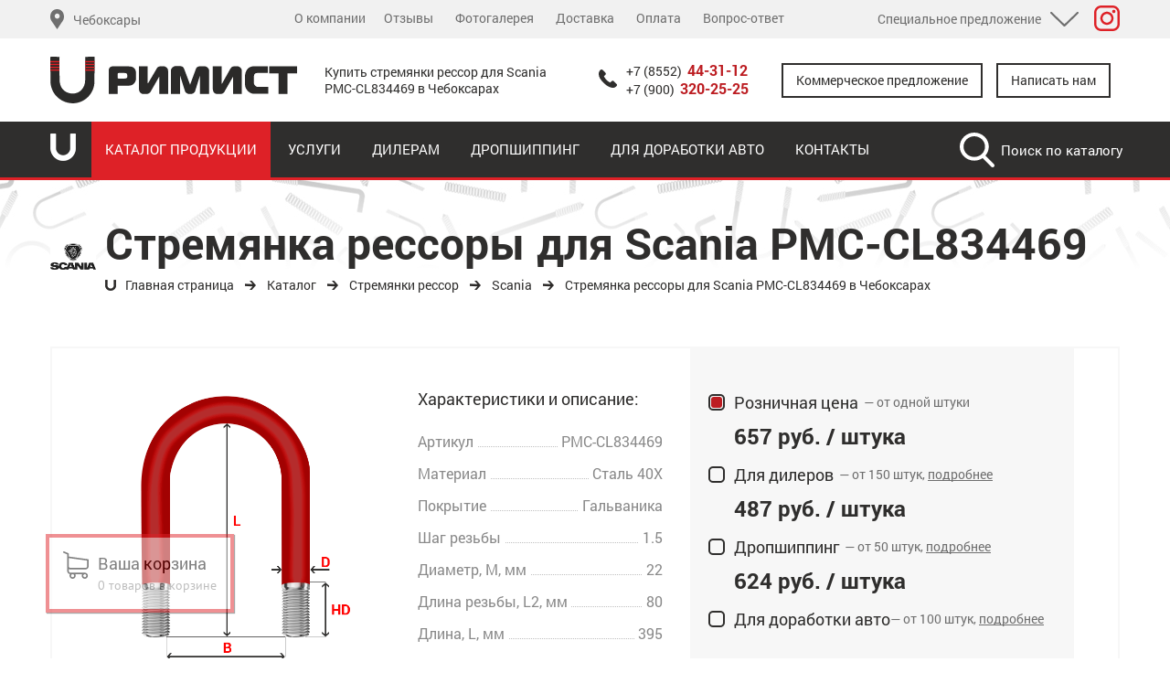

--- FILE ---
content_type: text/html; charset=UTF-8
request_url: https://cheboksary.rimist.ru/stremyanki-ressor/scania_15/view/stremyanka-ressory-scania_176
body_size: 19576
content:
<!DOCTYPE html>
<html lang="ru-RU">
<head>
    <!--[if IE]><link rel="shortcut icon" type="image/x-icon" href="/favicon/favicon.ico" /><![endif]-->
    <link rel="icon" type="image/png" href="/favicon/16x16.png" sizes="16x16" />
    <link rel="icon" type="image/png" href="/favicon/24x24.png" sizes="24x24" />
    <link rel="icon" type="image/png" href="/favicon/32x32.png" sizes="32x32" />
    <link rel="icon" type="image/png" href="/favicon/64x64.png" sizes="64x64" />
    <link rel="icon" type="image/png" href="/favicon/192x192.png" sizes="192x192" />
    <link rel="apple-touch-icon" sizes="57x57" href="/favicon/57x57.png" />
    <link rel="apple-touch-icon" sizes="60x60" href="/favicon/60x60.png" />
    <link rel="apple-touch-icon" sizes="72x72" href="/favicon/72x72.png" />
    <link rel="apple-touch-icon" sizes="76x76" href="/favicon/76x76.png" />
    <link rel="apple-touch-icon" sizes="114x114" href="/favicon/114x114.png" />
    <link rel="apple-touch-icon" sizes="120x120" href="/favicon/120x120.png" />
    <link rel="apple-touch-icon" sizes="144x144" href="/favicon/144x144.png" />
    <link rel="apple-touch-icon" sizes="152x152" href="/favicon/152x152.png" />
    <link rel="apple-touch-icon" sizes="180x180" href="/favicon/180x180.png" />

    <meta charset="UTF-8">
    <meta name='viewport' content='width=device-width, initial-scale=1.0, maximum-scale=1.0, user-scalable=no'>
    <meta name="yandex-verification" content="bd7bfd8de69f417a" />    <meta name="csrf-param" content="_csrf">
    <meta name="csrf-token" content="39c_J5IIGRFVVxLpmwTZ9eEL3MASKyOtMQ88DI4Dtn-jEUb2KYj_hD7H3J1z8Sv4sx7-RzfGwTYmBMaLui-dKw==">
    <script type="text/javascript">!function(){var t=document.createElement("script");t.type="text/javascript",t.async=!0,t.src="https://vk.com/js/api/openapi.js?167",t.onload=function(){VK.Retargeting.Init("VK-RTRG-461413-gAmrl"),VK.Retargeting.Hit()},document.head.appendChild(t)}();</script><noscript><img src="https://vk.com/rtrg?p=VK-RTRG-461413-gAmrl" style="position:fixed; left:-999px;" alt=""/></noscript>
    <title>Стремянка рессоры  для Scania РМС-СL834469 в Чебоксарах / РИМИСТ</title>
    <meta name="keywords" content="Стремянки рессор Scania для Scania Чебоксары, Стремянки рессор Scania Чебоксары">
<meta name="description" content="Купить Стремянки рессор  для Scania РМС-СL834469 в Чебоксарах с доставкой и на выгодных условиях по низкой цене опираясь на характеристики, описание и отзывы.">
<meta property="og:site_name" content="Стремянки рессор для Scania РМС-СL834469  / РИМИСТ">
<meta property="og:type" content="website">
<meta property="og:url" content="https://cheboksary.rimist.ru/stremyanki-ressor/scania_15/view/stremyanka-ressory-scania_176">
<meta property="og:title" content="Стремянки рессор для Scania РМС-СL834469 в Чебоксарах / РИМИСТ">
<meta property="og:description" content="Продажа стремянок рессор для Scania РМС-СL834469 в Чебоксарах с доставкой и на выгодных условиях по низкой цене.">
<meta property="og:image" content="https://cheboksary.rimist.ru/images/cats_icon/8c53f853f5c72efbdfe3a30a775fa1c4.png">
<meta itemprop="name" content="Стремянки рессор  для Scania РМС-СL834469 в Чебоксарах / РИМИСТ">
<meta itemprop="description" content="Продажа Стремянок рессор для Scania РМС-СL834469 в Чебоксарах с доставкой и на выгодных условиях по низкой цене.">
<meta itemprop="image" content="https://cheboksary.rimist.ru/images/cats_icon/8c53f853f5c72efbdfe3a30a775fa1c4.png">
<link href="/assets/cdf1b137/css/style.css?v=1" rel="stylesheet">
<link href="/assets/2948abfc/css/typeahead.css" rel="stylesheet">
<link href="/assets/2948abfc/css/typeahead-kv.css" rel="stylesheet">
<link href="/assets/f3fef53c/css/kv-widgets.css" rel="stylesheet">
<link href="/js/bootstrap-4/css/bootstrap.min.css" rel="stylesheet">
<link href="/js/sweeper/swiper.min.css" rel="stylesheet">
<link href="/js/slick/slick.css" rel="stylesheet">
<link href="/js/slick/slick-theme.css" rel="stylesheet">
<link href="/fonts/fonts.css?v=115" rel="stylesheet">
<link href="/css/cms_iden.css" rel="stylesheet">
<link href="/js/polzunok/css/bootstrap-slider.min.css" rel="stylesheet">
<link href="/css/ion.rangeSlider.min.css" rel="stylesheet">
<link href="/css/site.css?v=115" rel="stylesheet">
<link href="/css/style_media.css?v=115" rel="stylesheet">
<link href="/css/obrat-modal1.css?v=115" rel="stylesheet">
<link href="/css/reviews.css?v=115" rel="stylesheet">
<link href="/js/fancybox-master/dist/jquery.fancybox.css" rel="stylesheet">
<link href="/js/fancybox-master/src/css/fullscreen.css" rel="stylesheet">
<link href="/js/fancybox-master/src/css/share.css" rel="stylesheet">
<link href="/js/fancybox-master/src/css/slideshow.css" rel="stylesheet">
<link href="/js/fancybox-master/src/css/thumbs.css" rel="stylesheet">
<link href="/js/fancybox-master/src/css/core.css" rel="stylesheet">
<link href="/js/perfect-scrollbar-master/css/perfect-scrollbar.css" rel="stylesheet">
<link href="/css/cookie-notice.css?v=4" rel="stylesheet">
<script src="/assets/482b9272/jquery.js"></script>
<script src="/assets/8a40145d/yii.js"></script>
<script src="/js/fancybox-master/dist/jquery.fancybox.min.js"></script>
<script src="/js/ion.rangeSlider.min.js"></script>
<script src="/js/bootstrap-4/js/bootstrap.min.js"></script>
<script src="/js/sweeper/swiper.js"></script>
<script src="/js/slick/slick.js"></script>
<script src="/js/calc.js?v=115"></script>
<script src="/js/tooltip.js?v=115"></script>
<script src="/js/paralax.js?v=115"></script>
<script src="/js/sweetalert/dist/sweetalert2.all.min.js"></script>
<script src="/js/clipboard.min.js"></script>
<script src="/js/jquery.matchHeight-min.js"></script>
<script src="/js/polzunok/bootstrap-slider.min.js"></script>
<script src="/js/script.js?v=115"></script>
<script src="/js/perfect-scrollbar-master/dist/perfect-scrollbar.js"></script>
<script src="https://api-maps.yandex.ru/2.1/?lang=ru_RU&amp;amp;load=package.full"></script>
<script type="text/javascript">window.typeahead_7864e59a = {"highlight":true};
</script></head>
<body>
<div id="latlng"></div>
<div id="city"></div>
<div id="err"></div>


<!-- Заявка на обратный звонок-->


<div class="modal fade" id="myModal7" tabindex="-1" role="dialog" aria-labelledby="myModalLabel" aria-hidden="true">
    <div class="modal-dialog modal-md city-modal-dialog">
        <div class="modal-content">
            <div class="modal-body">
                <div class="custom-modal7">
                    <div class="custom-modal7__close">
                        <a href="#" data-dismiss="modal" aria-hidden="true">
                        </a>
                    </div>
                    <div class="custom-modal7__body">
                        <div class="custom-modal7__body_wrap">
                            <div class="custom-modal7__body_wrap_title">
                                <h2>Выберите город</h2>
                            </div>
                            <div class="custom-modal7__body_wrap_form1">
                                <div class="custom-modal7__body_wrap_form1_inp">
                                    <div><input type="text" id="w2" class="form-control" name="search" placeholder="Введите название города..." data-krajee-typeahead="typeahead_7864e59a"></div>                                </div>
                            </div>
                            <div class="custom-modal7__body_wrap_popular">
                                <div class="custom-modal7__body_wrap_popular_title">
                                    Популярные города
                                </div>
                                <div class="custom-modal7__body_wrap_popular_list1">
                                    <ul>
                                                                                    <li><a data-id="5" href="//moskva.rimist.ru/stremyanki-ressor/scania_15/view/stremyanka-ressory-scania_176">Москва</a></li>
                                                                                    <li><a data-id="20" href="//sankt-peterburg.rimist.ru/stremyanki-ressor/scania_15/view/stremyanka-ressory-scania_176">Санкт-Петербург</a></li>
                                                                                    <li><a data-id="38" href="//kazan.rimist.ru/stremyanki-ressor/scania_15/view/stremyanka-ressory-scania_176">Казань </a></li>
                                                                                    <li><a data-id="39" href="//almetevsk.rimist.ru/stremyanki-ressor/scania_15/view/stremyanka-ressory-scania_176">Альметьевск</a></li>
                                                                                    <li><a data-id="40" href="//naberezhnye-chelny.rimist.ru/stremyanki-ressor/scania_15/view/stremyanka-ressory-scania_176">Набережные Челны</a></li>
                                                                                    <li><a data-id="22" href="//saratov.rimist.ru/stremyanki-ressor/scania_15/view/stremyanka-ressory-scania_176">Саратов</a></li>
                                                                                    <li><a data-id="8" href="//ekaterinburg.rimist.ru/stremyanki-ressor/scania_15/view/stremyanka-ressory-scania_176">Екатеринбург</a></li>
                                                                                    <li><a data-id="31" href="//chelyabinsk.rimist.ru/stremyanki-ressor/scania_15/view/stremyanka-ressory-scania_176">Челябинск</a></li>
                                                                                    <li><a data-id="30" href="//habarovsk.rimist.ru/stremyanki-ressor/scania_15/view/stremyanka-ressory-scania_176">Хабаровск</a></li>
                                                                                    <li><a data-id="23" href="//samara.rimist.ru/stremyanki-ressor/scania_15/view/stremyanka-ressory-scania_176">Самара</a></li>
                                                                                    <li><a data-id="19" href="//rostov-na-donu.rimist.ru/stremyanki-ressor/scania_15/view/stremyanka-ressory-scania_176">Ростов-на-Дону</a></li>
                                                                                    <li><a data-id="54" href="//yoshkarola.rimist.ru/stremyanki-ressor/scania_15/view/stremyanka-ressory-scania_176">Йошкар-Ола</a></li>
                                                                                    <li><a data-id="29" href="//ufa.rimist.ru/stremyanki-ressor/scania_15/view/stremyanka-ressory-scania_176">Уфа</a></li>
                                                                                    <li><a data-id="4" href="//vladivostok.rimist.ru/stremyanki-ressor/scania_15/view/stremyanka-ressory-scania_176">Владивосток</a></li>
                                                                                    <li><a data-id="6" href="//volgograd.rimist.ru/stremyanki-ressor/scania_15/view/stremyanka-ressory-scania_176">Волгоград</a></li>
                                                                            </ul>
                                </div>
                            </div>
                            <div class="custom-modal7__body_wrap_cities">
                                <div class="custom-modal7__body_wrap_cities_list1">
                                                                            <div class="custom-modal7__body_wrap_cities_list1_item">
                                            <div class="custom-modal7__body_wrap_cities_list1_item_letter">
                                                <div class="custom-modal7__body_wrap_cities_list1_item_letter_text1">
                                                    А                                                </div>
                                                <ul>
                                                                                                            <li><a data-id="98" href="//abakan.rimist.ru/stremyanki-ressor/scania_15/view/stremyanka-ressory-scania_176">Абакан</a></li>
                                                                                                            <li><a data-id="37" href="//almaty.rimist.ru/stremyanki-ressor/scania_15/view/stremyanka-ressory-scania_176">Алматы</a></li>
                                                                                                            <li><a data-id="39" href="//almetevsk.rimist.ru/stremyanki-ressor/scania_15/view/stremyanka-ressory-scania_176">Альметьевск</a></li>
                                                                                                            <li><a data-id="90" href="//astana.rimist.ru/stremyanki-ressor/scania_15/view/stremyanka-ressory-scania_176">Астана</a></li>
                                                                                                    </ul>
                                            </div>
                                        </div>
                                                                            <div class="custom-modal7__body_wrap_cities_list1_item">
                                            <div class="custom-modal7__body_wrap_cities_list1_item_letter">
                                                <div class="custom-modal7__body_wrap_cities_list1_item_letter_text1">
                                                    Б                                                </div>
                                                <ul>
                                                                                                            <li><a data-id="101" href="//balashiha.rimist.ru/stremyanki-ressor/scania_15/view/stremyanka-ressory-scania_176">Балашиха</a></li>
                                                                                                            <li><a data-id="92" href="//barnaul.rimist.ru/stremyanki-ressor/scania_15/view/stremyanka-ressory-scania_176">Барнаул</a></li>
                                                                                                            <li><a data-id="106" href="//bryansk.rimist.ru/stremyanki-ressor/scania_15/view/stremyanka-ressory-scania_176">Брянск</a></li>
                                                                                                    </ul>
                                            </div>
                                        </div>
                                                                            <div class="custom-modal7__body_wrap_cities_list1_item">
                                            <div class="custom-modal7__body_wrap_cities_list1_item_letter">
                                                <div class="custom-modal7__body_wrap_cities_list1_item_letter_text1">
                                                    В                                                </div>
                                                <ul>
                                                                                                            <li><a data-id="4" href="//vladivostok.rimist.ru/stremyanki-ressor/scania_15/view/stremyanka-ressory-scania_176">Владивосток</a></li>
                                                                                                            <li><a data-id="99" href="//vladikavkaz.rimist.ru/stremyanki-ressor/scania_15/view/stremyanka-ressory-scania_176">Владикавказ</a></li>
                                                                                                            <li><a data-id="6" href="//volgograd.rimist.ru/stremyanki-ressor/scania_15/view/stremyanka-ressory-scania_176">Волгоград</a></li>
                                                                                                            <li><a data-id="114" href="//voronezh.rimist.ru/stremyanki-ressor/scania_15/view/stremyanka-ressory-scania_176">Воронеж</a></li>
                                                                                                    </ul>
                                            </div>
                                        </div>
                                                                            <div class="custom-modal7__body_wrap_cities_list1_item">
                                            <div class="custom-modal7__body_wrap_cities_list1_item_letter">
                                                <div class="custom-modal7__body_wrap_cities_list1_item_letter_text1">
                                                    Г                                                </div>
                                                <ul>
                                                                                                            <li><a data-id="93" href="//gorno-altaysk.rimist.ru/stremyanki-ressor/scania_15/view/stremyanka-ressory-scania_176">Горно-Алтайск</a></li>
                                                                                                    </ul>
                                            </div>
                                        </div>
                                                                            <div class="custom-modal7__body_wrap_cities_list1_item">
                                            <div class="custom-modal7__body_wrap_cities_list1_item_letter">
                                                <div class="custom-modal7__body_wrap_cities_list1_item_letter_text1">
                                                    Е                                                </div>
                                                <ul>
                                                                                                            <li><a data-id="8" href="//ekaterinburg.rimist.ru/stremyanki-ressor/scania_15/view/stremyanka-ressory-scania_176">Екатеринбург</a></li>
                                                                                                            <li><a data-id="89" href="//elabuga.rimist.ru/stremyanki-ressor/scania_15/view/stremyanka-ressory-scania_176">Елабуга</a></li>
                                                                                                    </ul>
                                            </div>
                                        </div>
                                                                            <div class="custom-modal7__body_wrap_cities_list1_item">
                                            <div class="custom-modal7__body_wrap_cities_list1_item_letter">
                                                <div class="custom-modal7__body_wrap_cities_list1_item_letter_text1">
                                                    И                                                </div>
                                                <ul>
                                                                                                            <li><a data-id="51" href="//izhevsk.rimist.ru/stremyanki-ressor/scania_15/view/stremyanka-ressory-scania_176">Ижевск</a></li>
                                                                                                            <li><a data-id="9" href="//irkutsk.rimist.ru/stremyanki-ressor/scania_15/view/stremyanka-ressory-scania_176">Иркутск</a></li>
                                                                                                    </ul>
                                            </div>
                                        </div>
                                                                            <div class="custom-modal7__body_wrap_cities_list1_item">
                                            <div class="custom-modal7__body_wrap_cities_list1_item_letter">
                                                <div class="custom-modal7__body_wrap_cities_list1_item_letter_text1">
                                                    Й                                                </div>
                                                <ul>
                                                                                                            <li><a data-id="54" href="//yoshkarola.rimist.ru/stremyanki-ressor/scania_15/view/stremyanka-ressory-scania_176">Йошкар-Ола</a></li>
                                                                                                    </ul>
                                            </div>
                                        </div>
                                                                            <div class="custom-modal7__body_wrap_cities_list1_item">
                                            <div class="custom-modal7__body_wrap_cities_list1_item_letter">
                                                <div class="custom-modal7__body_wrap_cities_list1_item_letter_text1">
                                                    К                                                </div>
                                                <ul>
                                                                                                            <li><a data-id="38" href="//kazan.rimist.ru/stremyanki-ressor/scania_15/view/stremyanka-ressory-scania_176">Казань </a></li>
                                                                                                            <li><a data-id="91" href="//karaganda.rimist.ru/stremyanki-ressor/scania_15/view/stremyanka-ressory-scania_176">Караганда</a></li>
                                                                                                            <li><a data-id="10" href="//kemerovo-novokuzneck.rimist.ru/stremyanki-ressor/scania_15/view/stremyanka-ressory-scania_176">Кемерово (Новокузнецк)</a></li>
                                                                                                            <li><a data-id="107" href="//kirov.rimist.ru/stremyanki-ressor/scania_15/view/stremyanka-ressory-scania_176">Киров</a></li>
                                                                                                            <li><a data-id="105" href="//kostanay.rimist.ru/stremyanki-ressor/scania_15/view/stremyanka-ressory-scania_176">Костанай</a></li>
                                                                                                            <li><a data-id="113" href="//krasnodar.rimist.ru/stremyanki-ressor/scania_15/view/stremyanka-ressory-scania_176">Краснодар</a></li>
                                                                                                            <li><a data-id="12" href="//krasnoyarsk.rimist.ru/stremyanki-ressor/scania_15/view/stremyanka-ressory-scania_176">Красноярск</a></li>
                                                                                                            <li><a data-id="104" href="//kurgan.rimist.ru/stremyanki-ressor/scania_15/view/stremyanka-ressory-scania_176">Курган</a></li>
                                                                                                            <li><a data-id="102" href="//kursk.rimist.ru/stremyanki-ressor/scania_15/view/stremyanka-ressory-scania_176">Курск</a></li>
                                                                                                    </ul>
                                            </div>
                                        </div>
                                                                            <div class="custom-modal7__body_wrap_cities_list1_item">
                                            <div class="custom-modal7__body_wrap_cities_list1_item_letter">
                                                <div class="custom-modal7__body_wrap_cities_list1_item_letter_text1">
                                                    М                                                </div>
                                                <ul>
                                                                                                            <li><a data-id="95" href="//magnitogorsk.rimist.ru/stremyanki-ressor/scania_15/view/stremyanka-ressory-scania_176">Магнитогорск</a></li>
                                                                                                            <li><a data-id="100" href="//mahachkala.rimist.ru/stremyanki-ressor/scania_15/view/stremyanka-ressory-scania_176">Махачкала</a></li>
                                                                                                            <li><a data-id="116" href="//minusinsk.rimist.ru/stremyanki-ressor/scania_15/view/stremyanka-ressory-scania_176">Минусинск</a></li>
                                                                                                            <li><a data-id="5" href="//moskva.rimist.ru/stremyanki-ressor/scania_15/view/stremyanka-ressory-scania_176">Москва</a></li>
                                                                                                            <li><a data-id="115" href="//murmansk.rimist.ru/stremyanki-ressor/scania_15/view/stremyanka-ressory-scania_176">Мурманск</a></li>
                                                                                                    </ul>
                                            </div>
                                        </div>
                                                                            <div class="custom-modal7__body_wrap_cities_list1_item">
                                            <div class="custom-modal7__body_wrap_cities_list1_item_letter">
                                                <div class="custom-modal7__body_wrap_cities_list1_item_letter_text1">
                                                    Н                                                </div>
                                                <ul>
                                                                                                            <li><a data-id="40" href="//naberezhnye-chelny.rimist.ru/stremyanki-ressor/scania_15/view/stremyanka-ressory-scania_176">Набережные Челны</a></li>
                                                                                                            <li><a data-id="14" href="//nizhniy-novgorod.rimist.ru/stremyanki-ressor/scania_15/view/stremyanka-ressory-scania_176">Нижний Новгород</a></li>
                                                                                                            <li><a data-id="15" href="//novosibirsk.rimist.ru/stremyanki-ressor/scania_15/view/stremyanka-ressory-scania_176">Новосибирск</a></li>
                                                                                                            <li><a data-id="96" href="//norilsk.rimist.ru/stremyanki-ressor/scania_15/view/stremyanka-ressory-scania_176">Норильск</a></li>
                                                                                                    </ul>
                                            </div>
                                        </div>
                                                                            <div class="custom-modal7__body_wrap_cities_list1_item">
                                            <div class="custom-modal7__body_wrap_cities_list1_item_letter">
                                                <div class="custom-modal7__body_wrap_cities_list1_item_letter_text1">
                                                    О                                                </div>
                                                <ul>
                                                                                                            <li><a data-id="16" href="//omsk.rimist.ru/stremyanki-ressor/scania_15/view/stremyanka-ressory-scania_176">Омск</a></li>
                                                                                                    </ul>
                                            </div>
                                        </div>
                                                                            <div class="custom-modal7__body_wrap_cities_list1_item">
                                            <div class="custom-modal7__body_wrap_cities_list1_item_letter">
                                                <div class="custom-modal7__body_wrap_cities_list1_item_letter_text1">
                                                    Р                                                </div>
                                                <ul>
                                                                                                            <li><a data-id="19" href="//rostov-na-donu.rimist.ru/stremyanki-ressor/scania_15/view/stremyanka-ressory-scania_176">Ростов-на-Дону</a></li>
                                                                                                            <li><a data-id="108" href="//ryazan.rimist.ru/stremyanki-ressor/scania_15/view/stremyanka-ressory-scania_176">Рязань</a></li>
                                                                                                    </ul>
                                            </div>
                                        </div>
                                                                            <div class="custom-modal7__body_wrap_cities_list1_item">
                                            <div class="custom-modal7__body_wrap_cities_list1_item_letter">
                                                <div class="custom-modal7__body_wrap_cities_list1_item_letter_text1">
                                                    С                                                </div>
                                                <ul>
                                                                                                            <li><a data-id="74" href="//salavat.rimist.ru/stremyanki-ressor/scania_15/view/stremyanka-ressory-scania_176">Салават</a></li>
                                                                                                            <li><a data-id="23" href="//samara.rimist.ru/stremyanki-ressor/scania_15/view/stremyanka-ressory-scania_176">Самара</a></li>
                                                                                                            <li><a data-id="20" href="//sankt-peterburg.rimist.ru/stremyanki-ressor/scania_15/view/stremyanka-ressory-scania_176">Санкт-Петербург</a></li>
                                                                                                            <li><a data-id="22" href="//saratov.rimist.ru/stremyanki-ressor/scania_15/view/stremyanka-ressory-scania_176">Саратов</a></li>
                                                                                                            <li><a data-id="49" href="//sevastopol.rimist.ru/stremyanki-ressor/scania_15/view/stremyanka-ressory-scania_176">Севастополь</a></li>
                                                                                                            <li><a data-id="117" href="//simferopol.rimist.ru/stremyanki-ressor/scania_15/view/stremyanka-ressory-scania_176">Симферополь</a></li>
                                                                                                            <li><a data-id="103" href="//stavropol.rimist.ru/stremyanki-ressor/scania_15/view/stremyanka-ressory-scania_176">Ставрополь</a></li>
                                                                                                    </ul>
                                            </div>
                                        </div>
                                                                            <div class="custom-modal7__body_wrap_cities_list1_item">
                                            <div class="custom-modal7__body_wrap_cities_list1_item_letter">
                                                <div class="custom-modal7__body_wrap_cities_list1_item_letter_text1">
                                                    Т                                                </div>
                                                <ul>
                                                                                                            <li><a data-id="109" href="//tver.rimist.ru/stremyanki-ressor/scania_15/view/stremyanka-ressory-scania_176">Тверь</a></li>
                                                                                                            <li><a data-id="45" href="//tolyatti.rimist.ru/stremyanki-ressor/scania_15/view/stremyanka-ressory-scania_176">Тольятти</a></li>
                                                                                                            <li><a data-id="97" href="//tomsk.rimist.ru/stremyanki-ressor/scania_15/view/stremyanka-ressory-scania_176">Томск</a></li>
                                                                                                            <li><a data-id="111" href="//tula.rimist.ru/stremyanki-ressor/scania_15/view/stremyanka-ressory-scania_176">Тула</a></li>
                                                                                                            <li><a data-id="118" href="//tymen.rimist.ru/stremyanki-ressor/scania_15/view/stremyanka-ressory-scania_176">Тюмень</a></li>
                                                                                                    </ul>
                                            </div>
                                        </div>
                                                                            <div class="custom-modal7__body_wrap_cities_list1_item">
                                            <div class="custom-modal7__body_wrap_cities_list1_item_letter">
                                                <div class="custom-modal7__body_wrap_cities_list1_item_letter_text1">
                                                    У                                                </div>
                                                <ul>
                                                                                                            <li><a data-id="29" href="//ufa.rimist.ru/stremyanki-ressor/scania_15/view/stremyanka-ressory-scania_176">Уфа</a></li>
                                                                                                    </ul>
                                            </div>
                                        </div>
                                                                            <div class="custom-modal7__body_wrap_cities_list1_item">
                                            <div class="custom-modal7__body_wrap_cities_list1_item_letter">
                                                <div class="custom-modal7__body_wrap_cities_list1_item_letter_text1">
                                                    Х                                                </div>
                                                <ul>
                                                                                                            <li><a data-id="30" href="//habarovsk.rimist.ru/stremyanki-ressor/scania_15/view/stremyanka-ressory-scania_176">Хабаровск</a></li>
                                                                                                    </ul>
                                            </div>
                                        </div>
                                                                            <div class="custom-modal7__body_wrap_cities_list1_item">
                                            <div class="custom-modal7__body_wrap_cities_list1_item_letter">
                                                <div class="custom-modal7__body_wrap_cities_list1_item_letter_text1">
                                                    Ч                                                </div>
                                                <ul>
                                                                                                            <li><a data-id="110" href="//cheboksary.rimist.ru/stremyanki-ressor/scania_15/view/stremyanka-ressory-scania_176">Чебоксары</a></li>
                                                                                                            <li><a data-id="31" href="//chelyabinsk.rimist.ru/stremyanki-ressor/scania_15/view/stremyanka-ressory-scania_176">Челябинск</a></li>
                                                                                                    </ul>
                                            </div>
                                        </div>
                                                                            <div class="custom-modal7__body_wrap_cities_list1_item">
                                            <div class="custom-modal7__body_wrap_cities_list1_item_letter">
                                                <div class="custom-modal7__body_wrap_cities_list1_item_letter_text1">
                                                    Я                                                </div>
                                                <ul>
                                                                                                            <li><a data-id="119" href="//yaroslavl.rimist.ru/stremyanki-ressor/scania_15/view/stremyanka-ressory-scania_176">Ярославль</a></li>
                                                                                                    </ul>
                                            </div>
                                        </div>
                                                                    </div>
                            </div>
                        </div>
                    </div>
                </div>
            </div>
        </div>
    </div>
</div>

<!--обратка и комм предложение-->
<div class="modal fade" id="header-obrat1" tabindex="-1" role="dialog" aria-labelledby="exampleModalCenterTitle" aria-hidden="true">
    <div class="modal-dialog modal-lg modal-dialog-centered" role="document">
        <div class="modal-content">
            <div class="header-obrat1_close">
                <a href="#" data-dismiss="modal" aria-hidden="true"></a>
            </div>
            <div class="custom-loader1" ></div>
            <div class="header-obrat1_body">
                <div class="header-obrat1_body__inner">
                    <div class="header-obrat1_body__inner_head">
                        <div class="header-obrat1_body__inner_head_list1">
                            <div data-id="1" class="header-obrat1_body__inner_head_list1_item active">
                                <a href="#">Коммерческое предложение</a>
                            </div>
                            <div data-id="2"  class="header-obrat1_body__inner_head_list1_item">
                                <a href="#">Написать нам</a>
                            </div>
                        </div>
                    </div>
                    <div class="header-obrat1_body__inner_body">
                        <div data-id="1" class="header-obrat1_body__inner_body_komm header-obrat1_body__inner_body_item active">
                            <div class="header-obrat1_body__inner_body_komm_form">
                                <form action="" id="custom-komm-form1">
                                    <div class="header-obrat1_body__inner_body_komm_form_inp">
                                        <input type="text" name="name" placeholder="Ваше имя">
                                    </div>
                                    <div class="header-obrat1_body__inner_body_komm_form_inp">
                                        <input type="email" name="email" placeholder="Email">
                                    </div>
                                    <div class="header-obrat1_body__inner_body_komm_form_inp">
                                        <input type="text" name="tel" placeholder="Телефон для связи">
                                    </div>
                                    <div class="header-obrat1_body__inner_body_komm_form_inp">
                                        <textarea name="comment" placeholder="Комментарий"></textarea>
                                    </div>
                                    <div class="header-obrat1_body__inner_body_komm_form_inp">
                                        <input type="text" name="cptch" placeholder="Сколько будет 2+3?">
                                    </div>
                                    <div class="contacts-block-inner-box-block2_inner_form_btn_block_text">
                                        <label class="policy-new-checkbox-label">
                                                <span class="policy-new-checkbox-input">
                                                    <input type="checkbox" name="policyCheck" value="1">
                                                    <span class="policy-new-checkbox-inner"></span>
                                                </span>
                                            <div class="text">
                                                Я ознакомлен с <a href="/privacy">политикой обработки персональных данных</a> и согласен на
                                                <a href="/privacy-consent">обработку персональных данных</a>
                                            </div>
                                        </label>
                                    </div>
                                    <div class="header-obrat1_body__inner_body_komm_form_btn">
                                        <button type="submit">Запросить</button>
                                    </div>
                                </form>
                            </div>
                        </div>
                        <div data-id="2" class="header-obrat1_body__inner_body_msg header-obrat1_body__inner_body_item">
                            <div class="header-obrat1_body__inner_body_msg_form">
                                <form action="" id="custom-msg-form1">
                                    <div class="header-obrat1_body__inner_body_msg_form_inp">
                                        <input type="text" name="name" placeholder="Ваше имя">
                                    </div>
                                    <div class="header-obrat1_body__inner_body_komm_form_inp">
                                        <input type="email" name="email" placeholder="Email">
                                    </div>
                                    <div class="header-obrat1_body__inner_body_komm_form_inp">
                                        <input type="text" name="tel" placeholder="Телефон для связи">
                                    </div>
                                    <div class="header-obrat1_body__inner_body_komm_form_inp">
                                        <textarea name="text" placeholder="Текст"></textarea>
                                    </div>
                                    <div class="header-obrat1_body__inner_body_komm_form_inp">
                                        <input type="text" name="cptch" placeholder="Сколько будет 2+3?">
                                    </div>
                                    <div class="contacts-block-inner-box-block2_inner_form_btn_block_text">
                                        <label class="policy-new-checkbox-label">
                                                <span class="policy-new-checkbox-input">
                                                    <input type="checkbox" name="policyCheck" value="1">
                                                    <span class="policy-new-checkbox-inner"></span>
                                                </span>
                                            <div class="text">
                                                Я ознакомлен с <a href="/privacy">политикой обработки персональных данных</a> и согласен на
                                                <a href="/privacy-consent">обработку персональных данных</a>
                                            </div>
                                        </label>
                                    </div>
                                    <div class="header-obrat1_body__inner_body_komm_form_btn">
                                        <button type="submit">Отправить</button>
                                    </div>
                                </form>
                            </div>
                        </div>
                    </div>
                </div>
            </div>
        </div>
    </div>
</div>


<!--Калькулятор стремянок-->
<div class="modal fade" id="str-calc" tabindex="-1" role="dialog" aria-labelledby="exampleModalCenterTitle" aria-hidden="true">
    <div class="modal-dialog modal-lg modal-dialog-centered" role="document">
        <div class="modal-content">
            <div class="header-obrat1_close">
                <a href="#" data-dismiss="modal" aria-hidden="true"></a>
            </div>
            <div class="custom-loader1" ></div>
            <div class="header-obrat1_body">
                <div class="header-obrat1_body__inner">
                    <div class="header-obrat1_body__inner_body">
                        <div data-id="1" class="header-obrat1_body__inner_body_komm header-obrat1_body__inner_body_item active">
                            <div class="header-obrat1_body__inner_body_komm_form">
                                <form action="" id="str-calc-form2">
                                    <input type="hidden" name="calc_type">
                                    <div class="header-obrat1_body__inner_body_komm_form_inp">
                                        <input type="text" name="name" placeholder="Ваше имя">
                                    </div>
                                    <div class="header-obrat1_body__inner_body_komm_form_inp">
                                        <input type="email" name="email" placeholder="Email">
                                    </div>
                                    <div class="header-obrat1_body__inner_body_komm_form_inp">
                                        <input type="text" name="tel" placeholder="Телефон для связи">
                                    </div>
                                    <div class="header-obrat1_body__inner_body_komm_form_inp">
                                        <textarea name="comment" placeholder="Комментарий"></textarea>
                                    </div>
                                    <div class="contacts-block-inner-box-block2_inner_form_btn_block_text">
                                        <label class="policy-new-checkbox-label">
                                                <span class="policy-new-checkbox-input">
                                                    <input type="checkbox" name="policyCheck" value="1">
                                                    <span class="policy-new-checkbox-inner"></span>
                                                </span>
                                            <div class="text">
                                                Я ознакомлен с <a href="/privacy">политикой обработки персональных данных</a> и согласен на
                                                <a href="/privacy-consent">обработку персональных данных</a>
                                            </div>
                                        </label>
                                    </div>
                                    <div class="header-obrat1_body__inner_body_komm_form_btn">
                                        <button type="submit">Запросить</button>
                                    </div>
                                </form>
                            </div>
                        </div>
                    </div>
                </div>
            </div>
        </div>
    </div>
</div>

<!-- Modal -->
<div class="modal fade modal-order" id="calcOrder" tabindex="-1" role="dialog" aria-labelledby="calcOrderLabel" aria-hidden="true">
    <div class="modal-dialog modal-dialog-centered" role="document">
        <div class="modal-content">
            <div class="header-obrat1_close">
                <a href="#" data-dismiss="modal" aria-hidden="true"></a>
            </div>
            <div class="custom-loader1" ></div>
            <form class="modal-order_form product-pm" id="str-calc-form1" >
                <div class="modal-order_title">Оформление заказа</div>
                <div class="modal-order_inner">
                    <div class="modal-order_col">
                        <input class="modal-order_field" name="datas" type="hidden" >
                        <input class="modal-order_field" name="calc_for_yur_price" type="hidden" >
                        <input class="modal-order_field" name="calc_for_yur_count" type="hidden" >
                        <input class="modal-order_field" name="calc_for_yur_text1" type="hidden" >
                        <input class="modal-order_field" name="calc_for_yur_text2" type="hidden" >
                        <input type="hidden" name="calc_type">
                        <input class="modal-order_field" name="name" id="order-name" type="text" placeholder="Ваше имя">

                        <input type="text" id="w3" class="modal-order_field" name="tel" placeholder="Ваш телефон" data-plugin-inputmask="inputmask_dbe8b2c1">
                        <textarea class="modal-order_field" name="comment" id="" cols="30" rows="5" placeholder="Комментарий к заказу"></textarea>
                        <div class="modal-order_col_yur">
                            <div class="modal-order_col_yur_check">
                                <label>
                                    <span class="inp">
                                        <input name="calc-yur-flag" type="checkbox" value="1">
                                    </span>
                                    <span class="t_val">
                                        Выставить счет для юр. лица
                                    </span>
                                </label>
                            </div>
                            <div class="modal-order_col_yur_inp">
                                <div><input type="text" id="w4" class="calc_yur_inp form-control" name="q" placeholder="ИНН или наименование" data-krajee-typeahead="typeahead_7864e59a"></div>                            </div>
                            <div class="modal-order_col_yur_inp">
                                <input type="email" name="calc_yur_inp_email" placeholder="Почта (отправим туда счет на оплату)">
                            </div>
                        </div>
                        <input class="modal-order_field" name="cptch" id="cptch" type="text" placeholder="Сколько будет 2+3?">
                    </div>
                    <div class="modal-order_col">
                        <div class="modal-order_product">
                            <div class="modal-order_product-detail">
                                <div class="modal-order_product-photo">
                                    <img src="/images/site_images/str_calc/2.png" alt="">
                                </div>
                                <div class="modal-order_product-info">
                                    <span><b class="modal-order_product-info-text1">П-образная стремянка рессоры</b></span>
                                    <span class="check-cost">&mdash; расчет стоимости</span>
                                    <ul class="modal-order_product-specs">
                                        <li>L=220 мм.</li>
                                        <li>D=30 мм.</li>
                                        <li>S=220 мм.</li>
                                        <li>SH=2</li>
                                        <li>HD=1</li>
                                    </ul>
                                </div>
                            </div>

                            <div class="modal-order_product-pricecount">
                                <div class="modal-order_product-price">
                                    <div class="old"><em><span class="product-price-sale-old">189 </span> руб./шт.</em> <span class="proc">-25%</span></div>

                                    <div class="current"><span class="product-price-sale">189 </span> руб./шт.</div>
                                </div>
                                <div class="modal-order_product-count">
                                    <div class="modal-order_product-inner">
                                        <span class="cart-change minus  count-minus">-</span>
                                        <input class="count-value" name="count" type="text" readonly value="1">
                                        <span class="cart-change plus count-plus">+</span>
                                    </div>
                                </div>
                            </div>

                            <div class="modal-order_freeship">
                                До бесплатной доставки осталось заказать<br>на 3 868 руб.
                            </div>
                        </div>
                    </div>
                </div>
                <div class="contacts-block-inner-box-block2_inner_form_btn_block_text">
                    <label class="policy-new-checkbox-label">
                                                <span class="policy-new-checkbox-input">
                                                    <input type="checkbox" name="policyCheck" value="1">
                                                    <span class="policy-new-checkbox-inner"></span>
                                                </span>
                        <div class="text">
                            Я ознакомлен с <a href="/privacy">политикой обработки персональных данных</a> и согласен на
                            <a href="/privacy-consent">обработку персональных данных</a>
                        </div>
                    </label>
                </div>
                <div class="modal-order_bottom">
                    <button class="modal-order_btn" type="submit">Оформить заказ</button>
                    <a href="javascript:void(0)" class="modal-order_btn dismiss" data-dismiss="modal">Закрыть</a>
                </div>
            </form>
        </div>
    </div>
</div>
<div class="cookie-notice">
    <div class="cookie-notice__content">
        <div class="cookie-notice__icon">
            <svg fill="none" xmlns="http://www.w3.org/2000/svg" viewBox="0 0 24 24" data-icons-pack="svg"><path stroke="var(--i-color)" stroke-linecap="round" stroke-linejoin="round" stroke-width="var(--i-s-width)" d="M8.347 10.159c0 .19-.16.35-.35.35s-.35-.16-.35-.35m.7 0c0-.19-.16-.35-.35-.35s-.35.16-.35.35m.7 0h-.7m5.55 1.35c0 .19-.16.35-.35.35s-.35-.16-.35-.35m.7 0c0-.19-.16-.35-.35-.35s-.35.16-.35.35m.7 0h-.7m2.5 4.5c0 .19-.16.35-.35.35s-.35-.16-.35-.35m.7 0c0-.19-.16-.35-.35-.35s-.35.16-.35.35m.7 0h-.7m-5.3-.5c0 .19-.16.35-.35.35s-.35-.16-.35-.35m.7 0c0-.19-.16-.35-.35-.35s-.35.16-.35.35m.7 0h-.7m12.7-3.56c.01 1.2-.22 2.38-.67 3.48-.46 1.1-1.13 2.1-1.97 2.95-3.46 3.45-9.13 3.49-12.63.08a9.005 9.005 0 0 1-2.54-4.62 9.04 9.04 0 0 1 3.82-9.32 9.042 9.042 0 0 1 5.05-1.51c.11 0 .22.03.32.08s.19.12.26.21c.07.08.12.19.14.3.03.11.03.22.01.33-.1.43-.1.89 0 1.32.1.44.29.84.57 1.19s.63.64 1.03.84c.4.19.84.3 1.28.3.2 0 .39.08.54.22.14.15.21.34.21.53.01.45.12.89.31 1.29.2.4.49.75.84 1.03s.75.47 1.19.57c.43.1.89.1 1.32 0 .11-.02.22-.02.33.01.11.02.22.07.3.14.09.07.16.16.21.26s.08.21.08.32z"></path></svg>        </div>
        <div class="cookie-notice__text">
            На информационном ресурсе применяются <a href="/cookie">куки</a> и <a href="/rec-rules">рекомендательные технологии</a>
        </div>
    </div>
    <div class="cookie-notice__button-wrapper">
        <button class="cookie-notice__button" type="button">Хорошо</button>
    </div>
</div>
<div class="layout_wrapper">
    <style>
    @media (max-width: 480px) {
        .view-product1__wrap_bread > ul > li:first-child, .view-product1__wrap_bread > ul > li:nth-child(2) {
            display: none;
        }
    }
</style>


<div class="abs-cart1">
    <div class="abs-cart1__inner">
        <a href="/cart">
            <div class="abs-cart1__inner_block1">
                <div class="t_img">
                    <img src="/images/site_images/abs-cart1.svg" alt="">
                </div>
                <div class="t_text">
                    <div class="abs-cart1__inner_block1_title">
                        Ваша корзина
                    </div>
                    <div class="abs-cart1__inner_block1_title_text">
                        0 товаров в корзине
                    </div>
                </div>
            </div>
        </a>
    </div>
</div>
<div class="header0">
    <div class="container">
        <div class="row align-items-center justify-content-between">
            <div class="col-12 col-sm-12 col-md-3 col-lg-3 col-xl-2">
                <div class="header0-city">
                    <a href="#" data-toggle="modal" data-target="#myModal7" >
                        <span class="t_img">
                            <img src="/images/site_images/geo1.svg" alt="">
                        </span>
                        <span class="t_text"
                              data-tippy="Нажмите, если необходимо сменить город"
                              data-tippy-delay="50"
                              data-tippy-arrow="true"
                              data-tippy-animation="shift-toward"
                        >
                            Чебоксары                        </span>
                    </a>
                </div>
            </div>
            <div class="col-6 col-md-9 col-lg-6 col-xl-6 adapt-menu2">
                <div class="header0-menu">
                    <ul>
                        <li><a href="/about">О компании</a>
                        <li><a href="/reviews">Отзывы</a></li>
                        <li><a href="/album">Фотогалерея</a></li>
                        <li><a href="/delivery-assembly">Доставка</a></li>
                        <li><a href="/delivery-assembly">Оплата</a></li>
                        <li><a href="/faq">Вопрос-ответ</a></li>
                    </ul>
                </div>
            </div>
            <div class="col-3 d-none d-sm-none d-md-none d-lg-block d-xl-block text-right">
                <div class="header0-spec">
                    <a href="#" class="no_href">
                        <span class="t_text">
                            Специальное предложение
                        </span>
                        <span class="t_img">
                            <img src="/images/site_images/spec-arrow1.svg" alt="">
                        </span>
                    </a>
                    <span class="header0-spec_ul">
                        <ul>
                            <li>
                                <a href="/catalog">Розничный каталог</a>
                            </li>
                            <li>
                                <a href="/dileram">Дилерам</a>
                            </li>
                            <li>
                                <a href="/dropshipping">Дропшипинг</a>
                            </li>
                            <li>
                                <a href="/dorabotka">Для доработки</a>
                            </li>
                        </ul>
                    </span>
                </div>
                <a class="insta-header-abs" target="_blank" href="https://www.instagram.com/rimist.stremyanki/">
                    <img src="/images/site_images/inst1.svg" class="insta-header" alt="">
                </a>
            </div>
        </div>
    </div>
</div>
<div class="search-adapt">
    <style>
    .tt-menu{
        padding:10px 20px;
    }
    .tt-menu h3{
        margin:0;
    }
</style>
<form class="search1" action="/search" method="get">
    <span>
                <div><input type="text" id="w0" class="header2_search-str form-control" name="q" placeholder="Поиск по каталогу..." data-krajee-typeahead="typeahead_7864e59a"></div>    </span>
</form>
</div><div class="header1-catalog">
    <div class="container">
        <div class="row align-items-center">
            <div class="col-md-3 col-lg-3 col-xl-3 logo-col">
                <div class="header1-catalog_logo">
                    <a href="/">
                        <img src="/images/site_images/logo-horizontal.svg" alt="">
                    </a>
                </div>
            </div>
            <div class="col-sm-12 col-md-3 col-lg-3 col-xl-3">
                <div class="header1-catalog-info1">
                    <div class="header1-catalog-info1_text">
                                                    Купить стремянки рессор для Scania РМС-СL834469  в Чебоксарах                                            </div>
                </div>
            </div>
            <div class="col-12 col-sm-6 col-md-3 col-lg-3 col-xl-2 header1-catalog-info2-col">

                <div class="header1-catalog-info2">
                    <div class="header1-catalog-info2_img">
                        <img src="/images/site_images/header2-tel1.svg" alt="">
                    </div>
                    
                    <div class="header1-catalog-info2_text">
                        <a onclick="yaCounter46348272.reachGoal('call_mobile');" href="tel:+78552443112">
                            +7 (8552) <span>44-31-12</span>
                        </a>
                        <a onclick="yaCounter46348272.reachGoal('call_mobile');" href="tel:+79003202525">
                            +7 (900) <span>320-25-25</span>
                        </a>
                    </div>
                </div>
            </div>
            <div class="col-12 col-sm-12 col-md-3 col-lg-3 col-xl-4">
                <div class="header1-catalog-info3">
                    <div class="header1-catalog-info3_buttons">
                        <div class="header1-catalog-info3_buttons_btn">
                            <a href="#" data-id-target="1" data-toggle="modal" data-target="#header-obrat1" onclick="yaCounter46348272.reachGoal('kp_modal');">Коммерческое предложение</a>
                        </div>
                        <div class="header1-catalog-info3_buttons_btn">
                            <a href="#"  data-id-target="2" data-toggle="modal" data-target="#header-obrat1" onclick="yaCounter46348272.reachGoal('write_modal');">Написать нам</a>
                        </div>
                    </div>
                </div>
            </div>
            <div class="header1-catalog-info2_search search-mobile">
                <a href="#">
                    <img src="/images/site_images/header-search1.svg" alt="">
                </a>
            </div>
        </div>
    </div>
</div><div class="header2">
    <div class="container">
        <div class="header2-adapt-block1">
            <div class="adaptive_menu menu">
                <div class="menu__icon">
                    <span></span>
                    <span></span>
                    <span></span>
                    <span></span>
                </div>
            </div>
            <div class="header2-adapt-block1-logo">
                <a href="/">
                    <img src="/images/site_images/logo-horizontal-adapt.svg" alt="">
                </a>
            </div>
        </div>



        <div class="row align-items-center align-content-lg-between">
            <div class="col-10 col-xl-10 col-lg-9 adapt-menu">
                <div class="header2-menu">
                    <ul>
                        <li class="active"><a href="/catalog">Каталог продукции</a></li>
                        <li class=""><a href="/services">Услуги</a></li>
                        <li class=""><a href="/dileram">Дилерам</a></li>
                        <li class=""><a href="/dropshipping">Дропшиппинг</a></li>
                        <li class=""><a href="/dorabotka">Для доработки авто</a></li>
                        <li class=""><a href="/contacts">Контакты</a></li>


                        <li class="c-adapt-menu "><a href="/about">О компании</a></li>
                        <li class="c-adapt-menu "><a href="/reviews">Отзывы</a></li>
                        <li class="c-adapt-menu "><a href="/album">Фотогалерея</a></li>
                        <li class="c-adapt-menu "><a href="/delivery-assembly">Доставка и оплата</a></li>
                    </ul>
                </div>
            </div>
            <div class="col-2 col-xl-2 col-lg-3 adapt-search">
                <div class="row align-content-lg-between">
                    <div class="header2-menu-search">
                        <div class="header2-menu-search_form">
                            <form action="">
                                <div class="header2-menu-search_inp">
                                    <style>
    .tt-menu{
        padding:10px 20px;
    }
    .tt-menu h3{
        margin:0;
    }
</style>
<form class="search1" action="/search" method="get">
    <span>
                <div><input type="text" id="w1" class="header2_search-str form-control" name="q" placeholder="Поиск по каталогу..." data-krajee-typeahead="typeahead_7864e59a"></div>    </span>
</form>
                                </div>
                            </form>
                        </div>
                    </div>
                </div>
            </div>
        </div>
    </div>
</div>
<div class="catalog2 product1__wrap">
    <div class="catalog2-block1 no-shadow">
        <div class="container">
            <div class="row">
                <div class="col-12">
                    <div class="catalog-custom-title_and_bread">
                        <div class="catalog-custom-title_and_bread-col1">
                            <div class="catalog-custom-title_and_bread-col1_img">
                                <img src="/images/cats_icon/24f81f53cce4d28c648399860f0dac49.png" alt="">
                            </div>
                        </div>
                        <div class="catalog-custom-title_and_bread-col2">
                            <div class="catalog-custom-title">
                                <h1>
                                    Стремянка рессоры                                     для Scania РМС-СL834469                                </h1>
                            </div>
                            <div class="catalog-custom-bread">
                                <ul>
                                    <li><a href="/">Главная страница</a></li><li><a href="/catalog">Каталог</a></li><li><a href="/catalog/stremyanki-ressor_1">Стремянки рессор</a></li><li><a href="/catalog/stremyanki-ressor/scania_15">Scania</a></li><li><a href="/stremyanki-ressor/scania_15/view/stremyanka-ressory-scania_176">Стремянка рессоры  для Scania РМС-СL834469 в Чебоксарах</a></li>                                </ul>
                            </div>
                        </div>
                    </div>
                </div>
            </div>
        </div>
    </div>

    <div class="product1">
        <div class="product1_block1">
            <div class="container">
                <div class="product1_block1_border"></div>
                <div class="row">
                    <div class="col-12 col-sm-12 col-md-12 col-lg-7 col-xl-7">
                        <div class="product1_block1_left">
                            <div class="product1_block1_left_img_wrap">
                                <a data-fancybox="product_gallery" href="/images/site_images/u-no-photo.png">
                                    <div class="product1_block1_left_img_wrap_img nf"
                                         style="background-image: url(/images/site_images/u-no-photo.png)">

                                    </div>
                                </a>
                            </div>
                            <div class="product1_block1_left_info1">
                                <div class="product1_block1_left_info1_chars">
                                    <div class="product1_block1_left_info1_chars_title">
                                        Характеристики и описание:
                                    </div>
                                                                        <div class="product1_block1_left_info1_chars_list1">
                                                                                    <div class="product1_block1_left_info1_chars_list1_item">
                                                <span class="name">Артикул</span>
                                                <span class="value">РМС-СL834469</span>
                                            </div>
                                                                                                                            <div class="product1_block1_left_info1_chars_list1_item">
                                                <span class="name">Материал</span>
                                                <span class="value">Сталь 40Х</span>
                                            </div>
                                                                                    <div class="product1_block1_left_info1_chars_list1_item">
                                                <span class="name">Покрытие</span>
                                                <span class="value">Гальваника</span>
                                            </div>
                                                                                    <div class="product1_block1_left_info1_chars_list1_item">
                                                <span class="name">Шаг резьбы</span>
                                                <span class="value">1.5</span>
                                            </div>
                                                                                    <div class="product1_block1_left_info1_chars_list1_item">
                                                <span class="name">Диаметр, M, мм</span>
                                                <span class="value">22</span>
                                            </div>
                                                                                    <div class="product1_block1_left_info1_chars_list1_item">
                                                <span class="name">Длина резьбы, L2, мм</span>
                                                <span class="value">80</span>
                                            </div>
                                                                                    <div class="product1_block1_left_info1_chars_list1_item">
                                                <span class="name">Длина, L, мм</span>
                                                <span class="value">395</span>
                                            </div>
                                                                                    <div class="product1_block1_left_info1_chars_list1_item">
                                                <span class="name">Ширина, B, мм</span>
                                                <span class="value">92</span>
                                            </div>
                                                                            </div>
                                    <div class="product1_block1_left_info1_chars_text1">
                                        Продажа стремянки рессоры для
                                        Scania РМС-СL834469,
                                        характеристики, описание и отзывы
                                        в интернет-магазине компании
                                        РИМИСТ.
                                    </div>
                                </div>
                            </div>
                        </div>
                    </div>
                    <div class="col-12 col-sm-12 col-md-12 col-lg-5 col-xl-5">
                        <div class="product1_block1_right_wrap">
                            <div class="product1_block1_right">
                                <div class="product1_block1_right_prices">
                                    <div class="product1_block1_right_prices_list1">
                                        <div class="product1_block1_right_prices_list1_item">
                                            <div class="product1_block1_right_prices_list1_item_check">
                                                <label>
                                                    <div class="check">
                                                        <input type="radio" checked value="rozn" name="price">
                                                        <span class="img"></span>
                                                    </div>
                                                    <span class="text">
                                                    Розничная цена
                                                </span>
                                                </label>
                                                <div class="desc">
                                                    &nbsp; — от одной штуки
                                                </div>
                                            </div>
                                            <div class="product1_block1_right_prices_list1_item_amount">
                                                657 руб. / штука
                                            </div>
                                        </div>
                                        <div class="product1_block1_right_prices_list1_item">
                                            <div class="product1_block1_right_prices_list1_item_check">
                                                <label>
                                                    <div class="check">
                                                        <input type="radio" value="dil" name="price">
                                                        <span class="img"></span>
                                                    </div>
                                                    <span class="text">
                                                    Для дилеров
                                                </span>
                                                </label>
                                                <div class="desc">
                                                    &nbsp; — от 150 штук, <a target="_blank" href="/dileram">подробнее</a>
                                                </div>
                                            </div>
                                            <div class="product1_block1_right_prices_list1_item_amount">
                                                487 руб. / штука
                                            </div>
                                        </div>
                                        <div class="product1_block1_right_prices_list1_item">
                                            <div class="product1_block1_right_prices_list1_item_check">
                                                <label>
                                                    <div class="check">
                                                        <input type="radio" value="drop" name="price">
                                                        <span class="img"></span>
                                                    </div>
                                                    <span class="text">
                                                    Дропшиппинг
                                                </span>
                                                </label>
                                                <div class="desc">
                                                    &nbsp; — от 50 штук, <a <a target="_blank" href="/dropshipping">подробнее</a>
                                                </div>
                                            </div>
                                            <div class="product1_block1_right_prices_list1_item_amount">
                                                624 руб. / штука
                                            </div>
                                        </div>
                                        <div class="product1_block1_right_prices_list1_item">
                                            <div class="product1_block1_right_prices_list1_item_check">
                                                <label>
                                                    <div class="check">
                                                        <input type="radio" value="dorab" name="price">
                                                        <span class="img"></span>
                                                    </div>
                                                    <span class="text">
                                                    Для доработки авто
                                                </span>
                                                </label>
                                                <div class="desc">
                                                    — от 100 штук, <a <a target="_blank" href="/dorabotka">подробнее</a>
                                                </div>
                                            </div>
                                        </div>

                                    </div>
                                </div>
                                <div class="product1_block1_right_pay "
                                     data-id="176">
                                    <div class="product1_block1_right_pay-col1">
                                        <div class="catalog2-content1-products1-list_item_inner_drop_block_inner_inp product-item-pm">
                                            <a href="#" class="minus">
                                                <span>-</span>
                                            </a>
                                            <input type="text" class="int_input"
                                                   value="1">
                                            <a href="" class="plus">
                                                <span>+</span>
                                            </a>
                                        </div>
                                    </div>
                                    <div class="product1_block1_right_pay-col2">
                                        <div class="product1_block1_right_pay-col2_btn">
                                            <a class="out_basket" href="#">Добавить к заказу</a>
                                            <a class="in_basket" href="/cart">В корзине</a>
                                        </div>
                                    </div>
                                    <div class="product1_block1_right_pay-col3">
                                        <div class="product1_block1_right_pay-col3_btn">
                                            <a href="/cart">Оформить заказ</a>
                                        </div>
                                    </div>
                                </div>
                                <div class="product1_block1_right_info1">
                                    
                                    <div class="product1_block1_right_info1_delivery">
                                        <div class="t_img">
                                            <img src="/images/site_images/red-geo1.svg" alt="">
                                        </div>
                                        <div class="t_text">
                                            Бесплатная доставка в Чебоксары                                        </div>
                                    </div>
                                    <div class="product1_block1_right_info1_nal">
                                        <div class="t_img">
                                            <img src="/images/site_images/product_gal1.svg" alt="">
                                        </div>
                                        <div class="t_text">
                                            Есть в наличии, доступно под заказ
                                        </div>
                                    </div>
                                </div>

                            </div>
                        </div>

                    </div>
                </div>
            </div>
        </div>
    </div>


    <div class="product1-catalog0">
        <div class="container">
            <div class="row">
    <div class="spec1-list1 align-items-lg-stretch">
        <div class="col-12 col-sm-6 col-md-3 col-lg-3 col-xl-3">
            <div class="spec1-list1_item">
                <div class="spec1-list1_item__inner">
                    <div class="spec1-list1_item__inner_block1">
                        <div class="spec1-list1_item__inner_block1_title">
                            Розничный каталог
                        </div>
                        <div class="spec1-list1_item__inner_block1_border"></div>
                        <div class="spec1-list1_item__inner_block1_text1">
                                                            Продажа стремянок рессор для автомобилей Scania с бесплатной доставкой в Чебоксары                            
                        </div>
                    </div>
                    <div class="spec1-list1_item__inner_block2">
                        <div class="spec1-list1_item__inner_block2_btn">
                            <a href="/catalog">Перейти в каталог</a>
                        </div>
                    </div>
                </div>
            </div>
        </div>
        <div class="col-12 col-sm-6 col-md-3 col-lg-3 col-xl-3">
            <div class="spec1-list1_item">
                <div class="spec1-list1_item__inner">
                    <div class="spec1-list1_item__inner_block1">
                        <div class="spec1-list1_item__inner_block1_title">
                            Дилерам
                        </div>
                        <div class="spec1-list1_item__inner_block1_border"></div>
                        <div class="spec1-list1_item__inner_block1_text1">
                            Выгодные условия для перспективного сотрудничества со специальным
                            коэффициентом для дилеров
                            из Чебоксар.
                        </div>
                    </div>
                    <div class="spec1-list1_item__inner_block2">
                        <div class="spec1-list1_item__inner_block2_btn">
                            <a href="/dileram">Подробнее</a>
                        </div>
                    </div>
                </div>
            </div>
        </div>
        <div class="col-12 col-sm-6 col-md-3 col-lg-3 col-xl-3">
            <div class="spec1-list1_item">
                <div class="spec1-list1_item__inner">
                    <div class="spec1-list1_item__inner_block1">
                        <div class="spec1-list1_item__inner_block1_title">
                            Дропшиппинг
                        </div>
                        <div class="spec1-list1_item__inner_block1_border"></div>
                        <div class="spec1-list1_item__inner_block1_text1">
                            Дропшиппинг – это прямая поставка
                            партии товаров вашему клиенту без
                            промежуточного хранения на
                            своём складе.
                        </div>
                    </div>
                    <div class="spec1-list1_item__inner_block2">
                        <div class="spec1-list1_item__inner_block2_btn">
                            <a href="/dropshipping">Подробнее</a>
                        </div>
                    </div>
                </div>
            </div>
        </div>
        <div class="col-12 col-sm-6 col-md-3 col-lg-3 col-xl-3">
            <div class="spec1-list1_item">
                <div class="spec1-list1_item__inner">
                    <div class="spec1-list1_item__inner_block1">
                        <div class="spec1-list1_item__inner_block1_title">
                            Для доработки
                        </div>
                        <div class="spec1-list1_item__inner_block1_border"></div>
                        <div class="spec1-list1_item__inner_block1_text1">
                            Специальные условия для компаний,
                            которые занимаются доработкой,
                            переоборудованием и ремонтом
                            автомобилей.
                        </div>
                    </div>
                    <div class="spec1-list1_item__inner_block2">
                        <div class="spec1-list1_item__inner_block2_btn">
                            <a href="/dorabotka">Подробнее</a>
                        </div>
                    </div>
                </div>
            </div>
        </div>
    </div>
</div>        </div>
    </div>

    <div class="product-slider1">
        <div class="container">
            <div class="row">
                <div class="col-12">
                    <div class="product-slider1-title">
                        <h2>
                            Каталог стремянок рессор                            для Scania РМС-СL834469                        </h2>
                    </div>
                </div>
            </div>
            <div class="row">
                <div class="col-12 product-slider1-col">
                    <div class="swiper-container product-slider1-container">
                        <div class="swiper-wrapper">
                                                            <div class="swiper-slide">
                                    <div class="catalog2-content1-products1-list_item">
                                        <div class="catalog2-content1-products1-list_item_inner">
                                            <a href="/stremyanki-ressor/scania_15/view/stremyanka-ressory-scania_173">
                                                <div class="catalog2-content1-products1-list_item_inner_img nf"
                                                     style="background-image: url(/images/site_images/u-no-photo.png)"></div>
                                            </a>

                                            <div class="catalog2-content1-products1-list_item_inner_title">
                                                                                                <a href="/stremyanki-ressor/scania_15/view/stremyanka-ressory-scania_173">Стремянка рессоры Scania, M24*2</a>
                                            </div>
                                            <div class="catalog2-content1-products1-list_item_inner_chars">
                                                <div class="catalog2-content1-products1-list_item_inner_chars-item">
                                                    <span class="name">Для а/м</span>
                                                    <span class="value">Scania</span>
                                                </div>
                                                                                                    <div class="catalog2-content1-products1-list_item_inner_chars-item">
                                                        <span class="name">Длина, L</span>
                                                        <span class="value">278</span>
                                                    </div>
                                                                                                                                            </div>
                                            <div class="catalog2-content1-products1-list_item_inner_price">
                                                449 руб.
                                                – 607 руб.
                                            </div>
                                            <div class="catalog2-content1-products1-list_item_inner_nal">
                                        <span class="t_img">
                                            <img src="/images/site_images/catalog2-green-nal.svg" alt="">
                                        </span>
                                                <span class="t_text">
                                            В наличии и под заказ
                                        </span>
                                            </div>


                                            <div class="catalog2-content1-products1-list_item_inner_drop_block "
                                                 data-id="11224">
                                                <div class="catalog2-content1-products1-list_item_inner_drop_block_inner">
                                                    <div class="catalog2-content1-products1-list_item_inner_drop_block_inner_inp product-item-pm">
                                                        <a href="#" class="minus">
                                                            <span>-</span>
                                                        </a>
                                                        <input type="text" value="1">
                                                        <a href="" class="plus">
                                                            <span>+</span>
                                                        </a>
                                                    </div>
                                                    <div class="catalog2-content1-products1-list_item_inner_drop_block_inner_btn">
                                                        <a data-url="/stremyanki-ressor/scania_15/view/stremyanka-ressory-scania_173"
                                                           href="#">Заказать</a>
                                                    </div>
                                                    <div class="catalog2-content1-products1-list_item_inner_drop_block_inner_in_basket">
                                                        <a href="/cart">В корзине</a>
                                                    </div>
                                                </div>
                                            </div>
                                        </div>
                                    </div>
                                </div>
                                                            <div class="swiper-slide">
                                    <div class="catalog2-content1-products1-list_item">
                                        <div class="catalog2-content1-products1-list_item_inner">
                                            <a href="/stremyanki-ressor/scania_15/view/stremyanka-ressory-scania_174">
                                                <div class="catalog2-content1-products1-list_item_inner_img nf"
                                                     style="background-image: url(/images/site_images/u-no-photo.png)"></div>
                                            </a>

                                            <div class="catalog2-content1-products1-list_item_inner_title">
                                                                                                <a href="/stremyanki-ressor/scania_15/view/stremyanka-ressory-scania_174">Стремянка рессоры Scania, M22*1.5</a>
                                            </div>
                                            <div class="catalog2-content1-products1-list_item_inner_chars">
                                                <div class="catalog2-content1-products1-list_item_inner_chars-item">
                                                    <span class="name">Для а/м</span>
                                                    <span class="value">Scania</span>
                                                </div>
                                                                                                    <div class="catalog2-content1-products1-list_item_inner_chars-item">
                                                        <span class="name">Длина, L</span>
                                                        <span class="value">385</span>
                                                    </div>
                                                                                                                                            </div>
                                            <div class="catalog2-content1-products1-list_item_inner_price">
                                                485 руб.
                                                – 654 руб.
                                            </div>
                                            <div class="catalog2-content1-products1-list_item_inner_nal">
                                        <span class="t_img">
                                            <img src="/images/site_images/catalog2-green-nal.svg" alt="">
                                        </span>
                                                <span class="t_text">
                                            В наличии и под заказ
                                        </span>
                                            </div>


                                            <div class="catalog2-content1-products1-list_item_inner_drop_block "
                                                 data-id="11224">
                                                <div class="catalog2-content1-products1-list_item_inner_drop_block_inner">
                                                    <div class="catalog2-content1-products1-list_item_inner_drop_block_inner_inp product-item-pm">
                                                        <a href="#" class="minus">
                                                            <span>-</span>
                                                        </a>
                                                        <input type="text" value="1">
                                                        <a href="" class="plus">
                                                            <span>+</span>
                                                        </a>
                                                    </div>
                                                    <div class="catalog2-content1-products1-list_item_inner_drop_block_inner_btn">
                                                        <a data-url="/stremyanki-ressor/scania_15/view/stremyanka-ressory-scania_174"
                                                           href="#">Заказать</a>
                                                    </div>
                                                    <div class="catalog2-content1-products1-list_item_inner_drop_block_inner_in_basket">
                                                        <a href="/cart">В корзине</a>
                                                    </div>
                                                </div>
                                            </div>
                                        </div>
                                    </div>
                                </div>
                                                            <div class="swiper-slide">
                                    <div class="catalog2-content1-products1-list_item">
                                        <div class="catalog2-content1-products1-list_item_inner">
                                            <a href="/stremyanki-ressor/scania_15/view/stremyanka-ressory-scania_175">
                                                <div class="catalog2-content1-products1-list_item_inner_img nf"
                                                     style="background-image: url(/images/site_images/u-no-photo.png)"></div>
                                            </a>

                                            <div class="catalog2-content1-products1-list_item_inner_title">
                                                                                                <a href="/stremyanki-ressor/scania_15/view/stremyanka-ressory-scania_175">Стремянка рессоры Scania, M22*1.5</a>
                                            </div>
                                            <div class="catalog2-content1-products1-list_item_inner_chars">
                                                <div class="catalog2-content1-products1-list_item_inner_chars-item">
                                                    <span class="name">Для а/м</span>
                                                    <span class="value">Scania</span>
                                                </div>
                                                                                                    <div class="catalog2-content1-products1-list_item_inner_chars-item">
                                                        <span class="name">Длина, L</span>
                                                        <span class="value">425</span>
                                                    </div>
                                                                                                                                            </div>
                                            <div class="catalog2-content1-products1-list_item_inner_price">
                                                512 руб.
                                                – 691 руб.
                                            </div>
                                            <div class="catalog2-content1-products1-list_item_inner_nal">
                                        <span class="t_img">
                                            <img src="/images/site_images/catalog2-green-nal.svg" alt="">
                                        </span>
                                                <span class="t_text">
                                            В наличии и под заказ
                                        </span>
                                            </div>


                                            <div class="catalog2-content1-products1-list_item_inner_drop_block "
                                                 data-id="11224">
                                                <div class="catalog2-content1-products1-list_item_inner_drop_block_inner">
                                                    <div class="catalog2-content1-products1-list_item_inner_drop_block_inner_inp product-item-pm">
                                                        <a href="#" class="minus">
                                                            <span>-</span>
                                                        </a>
                                                        <input type="text" value="1">
                                                        <a href="" class="plus">
                                                            <span>+</span>
                                                        </a>
                                                    </div>
                                                    <div class="catalog2-content1-products1-list_item_inner_drop_block_inner_btn">
                                                        <a data-url="/stremyanki-ressor/scania_15/view/stremyanka-ressory-scania_175"
                                                           href="#">Заказать</a>
                                                    </div>
                                                    <div class="catalog2-content1-products1-list_item_inner_drop_block_inner_in_basket">
                                                        <a href="/cart">В корзине</a>
                                                    </div>
                                                </div>
                                            </div>
                                        </div>
                                    </div>
                                </div>
                                                            <div class="swiper-slide">
                                    <div class="catalog2-content1-products1-list_item">
                                        <div class="catalog2-content1-products1-list_item_inner">
                                            <a href="/stremyanki-ressor/scania_15/view/stremyanka-ressory-scania_176">
                                                <div class="catalog2-content1-products1-list_item_inner_img nf"
                                                     style="background-image: url(/images/site_images/u-no-photo.png)"></div>
                                            </a>

                                            <div class="catalog2-content1-products1-list_item_inner_title">
                                                                                                <a href="/stremyanki-ressor/scania_15/view/stremyanka-ressory-scania_176">Стремянка рессоры Scania, M22*1.5</a>
                                            </div>
                                            <div class="catalog2-content1-products1-list_item_inner_chars">
                                                <div class="catalog2-content1-products1-list_item_inner_chars-item">
                                                    <span class="name">Для а/м</span>
                                                    <span class="value">Scania</span>
                                                </div>
                                                                                                    <div class="catalog2-content1-products1-list_item_inner_chars-item">
                                                        <span class="name">Длина, L</span>
                                                        <span class="value">395</span>
                                                    </div>
                                                                                                                                            </div>
                                            <div class="catalog2-content1-products1-list_item_inner_price">
                                                487 руб.
                                                – 657 руб.
                                            </div>
                                            <div class="catalog2-content1-products1-list_item_inner_nal">
                                        <span class="t_img">
                                            <img src="/images/site_images/catalog2-green-nal.svg" alt="">
                                        </span>
                                                <span class="t_text">
                                            В наличии и под заказ
                                        </span>
                                            </div>


                                            <div class="catalog2-content1-products1-list_item_inner_drop_block "
                                                 data-id="11224">
                                                <div class="catalog2-content1-products1-list_item_inner_drop_block_inner">
                                                    <div class="catalog2-content1-products1-list_item_inner_drop_block_inner_inp product-item-pm">
                                                        <a href="#" class="minus">
                                                            <span>-</span>
                                                        </a>
                                                        <input type="text" value="1">
                                                        <a href="" class="plus">
                                                            <span>+</span>
                                                        </a>
                                                    </div>
                                                    <div class="catalog2-content1-products1-list_item_inner_drop_block_inner_btn">
                                                        <a data-url="/stremyanki-ressor/scania_15/view/stremyanka-ressory-scania_176"
                                                           href="#">Заказать</a>
                                                    </div>
                                                    <div class="catalog2-content1-products1-list_item_inner_drop_block_inner_in_basket">
                                                        <a href="/cart">В корзине</a>
                                                    </div>
                                                </div>
                                            </div>
                                        </div>
                                    </div>
                                </div>
                                                            <div class="swiper-slide">
                                    <div class="catalog2-content1-products1-list_item">
                                        <div class="catalog2-content1-products1-list_item_inner">
                                            <a href="/stremyanki-ressor/scania_15/view/stremyanka-ressory-scania_177">
                                                <div class="catalog2-content1-products1-list_item_inner_img nf"
                                                     style="background-image: url(/images/site_images/u-no-photo.png)"></div>
                                            </a>

                                            <div class="catalog2-content1-products1-list_item_inner_title">
                                                                                                <a href="/stremyanki-ressor/scania_15/view/stremyanka-ressory-scania_177">Стремянка рессоры Scania, M22*1.5</a>
                                            </div>
                                            <div class="catalog2-content1-products1-list_item_inner_chars">
                                                <div class="catalog2-content1-products1-list_item_inner_chars-item">
                                                    <span class="name">Для а/м</span>
                                                    <span class="value">Scania</span>
                                                </div>
                                                                                                    <div class="catalog2-content1-products1-list_item_inner_chars-item">
                                                        <span class="name">Длина, L</span>
                                                        <span class="value">172</span>
                                                    </div>
                                                                                                                                            </div>
                                            <div class="catalog2-content1-products1-list_item_inner_price">
                                                329 руб.
                                                – 444 руб.
                                            </div>
                                            <div class="catalog2-content1-products1-list_item_inner_nal">
                                        <span class="t_img">
                                            <img src="/images/site_images/catalog2-green-nal.svg" alt="">
                                        </span>
                                                <span class="t_text">
                                            В наличии и под заказ
                                        </span>
                                            </div>


                                            <div class="catalog2-content1-products1-list_item_inner_drop_block "
                                                 data-id="11224">
                                                <div class="catalog2-content1-products1-list_item_inner_drop_block_inner">
                                                    <div class="catalog2-content1-products1-list_item_inner_drop_block_inner_inp product-item-pm">
                                                        <a href="#" class="minus">
                                                            <span>-</span>
                                                        </a>
                                                        <input type="text" value="1">
                                                        <a href="" class="plus">
                                                            <span>+</span>
                                                        </a>
                                                    </div>
                                                    <div class="catalog2-content1-products1-list_item_inner_drop_block_inner_btn">
                                                        <a data-url="/stremyanki-ressor/scania_15/view/stremyanka-ressory-scania_177"
                                                           href="#">Заказать</a>
                                                    </div>
                                                    <div class="catalog2-content1-products1-list_item_inner_drop_block_inner_in_basket">
                                                        <a href="/cart">В корзине</a>
                                                    </div>
                                                </div>
                                            </div>
                                        </div>
                                    </div>
                                </div>
                                                            <div class="swiper-slide">
                                    <div class="catalog2-content1-products1-list_item">
                                        <div class="catalog2-content1-products1-list_item_inner">
                                            <a href="/stremyanki-ressor/scania_15/view/stremyanka-ressory-scania_178">
                                                <div class="catalog2-content1-products1-list_item_inner_img nf"
                                                     style="background-image: url(/images/site_images/u-no-photo.png)"></div>
                                            </a>

                                            <div class="catalog2-content1-products1-list_item_inner_title">
                                                                                                <a href="/stremyanki-ressor/scania_15/view/stremyanka-ressory-scania_178">Стремянка рессоры Scania, M22*1.5</a>
                                            </div>
                                            <div class="catalog2-content1-products1-list_item_inner_chars">
                                                <div class="catalog2-content1-products1-list_item_inner_chars-item">
                                                    <span class="name">Для а/м</span>
                                                    <span class="value">Scania</span>
                                                </div>
                                                                                                    <div class="catalog2-content1-products1-list_item_inner_chars-item">
                                                        <span class="name">Длина, L</span>
                                                        <span class="value">203</span>
                                                    </div>
                                                                                                                                            </div>
                                            <div class="catalog2-content1-products1-list_item_inner_price">
                                                360 руб.
                                                – 486 руб.
                                            </div>
                                            <div class="catalog2-content1-products1-list_item_inner_nal">
                                        <span class="t_img">
                                            <img src="/images/site_images/catalog2-green-nal.svg" alt="">
                                        </span>
                                                <span class="t_text">
                                            В наличии и под заказ
                                        </span>
                                            </div>


                                            <div class="catalog2-content1-products1-list_item_inner_drop_block "
                                                 data-id="11224">
                                                <div class="catalog2-content1-products1-list_item_inner_drop_block_inner">
                                                    <div class="catalog2-content1-products1-list_item_inner_drop_block_inner_inp product-item-pm">
                                                        <a href="#" class="minus">
                                                            <span>-</span>
                                                        </a>
                                                        <input type="text" value="1">
                                                        <a href="" class="plus">
                                                            <span>+</span>
                                                        </a>
                                                    </div>
                                                    <div class="catalog2-content1-products1-list_item_inner_drop_block_inner_btn">
                                                        <a data-url="/stremyanki-ressor/scania_15/view/stremyanka-ressory-scania_178"
                                                           href="#">Заказать</a>
                                                    </div>
                                                    <div class="catalog2-content1-products1-list_item_inner_drop_block_inner_in_basket">
                                                        <a href="/cart">В корзине</a>
                                                    </div>
                                                </div>
                                            </div>
                                        </div>
                                    </div>
                                </div>
                                                            <div class="swiper-slide">
                                    <div class="catalog2-content1-products1-list_item">
                                        <div class="catalog2-content1-products1-list_item_inner">
                                            <a href="/stremyanki-ressor/scania_15/view/stremyanka-ressory-scania_179">
                                                <div class="catalog2-content1-products1-list_item_inner_img nf"
                                                     style="background-image: url(/images/site_images/u-no-photo.png)"></div>
                                            </a>

                                            <div class="catalog2-content1-products1-list_item_inner_title">
                                                                                                <a href="/stremyanki-ressor/scania_15/view/stremyanka-ressory-scania_179">Стремянка рессоры Scania, M22*1.5</a>
                                            </div>
                                            <div class="catalog2-content1-products1-list_item_inner_chars">
                                                <div class="catalog2-content1-products1-list_item_inner_chars-item">
                                                    <span class="name">Для а/м</span>
                                                    <span class="value">Scania</span>
                                                </div>
                                                                                                    <div class="catalog2-content1-products1-list_item_inner_chars-item">
                                                        <span class="name">Длина, L</span>
                                                        <span class="value">223</span>
                                                    </div>
                                                                                                                                            </div>
                                            <div class="catalog2-content1-products1-list_item_inner_price">
                                                372 руб.
                                                – 503 руб.
                                            </div>
                                            <div class="catalog2-content1-products1-list_item_inner_nal">
                                        <span class="t_img">
                                            <img src="/images/site_images/catalog2-green-nal.svg" alt="">
                                        </span>
                                                <span class="t_text">
                                            В наличии и под заказ
                                        </span>
                                            </div>


                                            <div class="catalog2-content1-products1-list_item_inner_drop_block "
                                                 data-id="11224">
                                                <div class="catalog2-content1-products1-list_item_inner_drop_block_inner">
                                                    <div class="catalog2-content1-products1-list_item_inner_drop_block_inner_inp product-item-pm">
                                                        <a href="#" class="minus">
                                                            <span>-</span>
                                                        </a>
                                                        <input type="text" value="1">
                                                        <a href="" class="plus">
                                                            <span>+</span>
                                                        </a>
                                                    </div>
                                                    <div class="catalog2-content1-products1-list_item_inner_drop_block_inner_btn">
                                                        <a data-url="/stremyanki-ressor/scania_15/view/stremyanka-ressory-scania_179"
                                                           href="#">Заказать</a>
                                                    </div>
                                                    <div class="catalog2-content1-products1-list_item_inner_drop_block_inner_in_basket">
                                                        <a href="/cart">В корзине</a>
                                                    </div>
                                                </div>
                                            </div>
                                        </div>
                                    </div>
                                </div>
                                                            <div class="swiper-slide">
                                    <div class="catalog2-content1-products1-list_item">
                                        <div class="catalog2-content1-products1-list_item_inner">
                                            <a href="/stremyanki-ressor/scania_15/view/stremyanka-ressory-scania_180">
                                                <div class="catalog2-content1-products1-list_item_inner_img nf"
                                                     style="background-image: url(/images/site_images/u-no-photo.png)"></div>
                                            </a>

                                            <div class="catalog2-content1-products1-list_item_inner_title">
                                                                                                <a href="/stremyanki-ressor/scania_15/view/stremyanka-ressory-scania_180">Стремянка рессоры Scania, M22*1.5</a>
                                            </div>
                                            <div class="catalog2-content1-products1-list_item_inner_chars">
                                                <div class="catalog2-content1-products1-list_item_inner_chars-item">
                                                    <span class="name">Для а/м</span>
                                                    <span class="value">Scania</span>
                                                </div>
                                                                                                    <div class="catalog2-content1-products1-list_item_inner_chars-item">
                                                        <span class="name">Длина, L</span>
                                                        <span class="value">256</span>
                                                    </div>
                                                                                                                                            </div>
                                            <div class="catalog2-content1-products1-list_item_inner_price">
                                                395 руб.
                                                – 534 руб.
                                            </div>
                                            <div class="catalog2-content1-products1-list_item_inner_nal">
                                        <span class="t_img">
                                            <img src="/images/site_images/catalog2-green-nal.svg" alt="">
                                        </span>
                                                <span class="t_text">
                                            В наличии и под заказ
                                        </span>
                                            </div>


                                            <div class="catalog2-content1-products1-list_item_inner_drop_block "
                                                 data-id="11224">
                                                <div class="catalog2-content1-products1-list_item_inner_drop_block_inner">
                                                    <div class="catalog2-content1-products1-list_item_inner_drop_block_inner_inp product-item-pm">
                                                        <a href="#" class="minus">
                                                            <span>-</span>
                                                        </a>
                                                        <input type="text" value="1">
                                                        <a href="" class="plus">
                                                            <span>+</span>
                                                        </a>
                                                    </div>
                                                    <div class="catalog2-content1-products1-list_item_inner_drop_block_inner_btn">
                                                        <a data-url="/stremyanki-ressor/scania_15/view/stremyanka-ressory-scania_180"
                                                           href="#">Заказать</a>
                                                    </div>
                                                    <div class="catalog2-content1-products1-list_item_inner_drop_block_inner_in_basket">
                                                        <a href="/cart">В корзине</a>
                                                    </div>
                                                </div>
                                            </div>
                                        </div>
                                    </div>
                                </div>
                                                    </div>
                        <!-- Add Pagination -->
                        <div class="swiper-button-next"></div>
                    </div>


                    <!-- Initialize Swiper -->
                    <script>
                        var swiper = new Swiper('.product-slider1-container', {
                            slidesPerView: 5,
                            spaceBetween: 0,
                            centeredSlides: false,
                            breakpoints: {
                                // when window width is <= 320px
                                480: {
                                    slidesPerView: 1,
                                },
                                // when window width is <= 480px
                                767: {
                                    slidesPerView: 2,
                                },
                                // when window width is <= 640px
                                992: {
                                    slidesPerView: 3,
                                },
                                1280: {
                                    slidesPerView: 4,
                                }
                            },
                            navigation: {
                                nextEl: '.product-slider1-container .swiper-button-next',
                                prevEl: '.product-slider1-container .swiper-button-prev',
                            },
                        });
                    </script>
                </div>
            </div>
            <div class="row">
                <div class="col-12">
                    <div class="product-slider1-text1">
                        <a href="/catalog/stremyanki-ressor/scania_15">
                            <div class="t_text">
                                Перейти в каталог Scania                            </div>
                            <div class="t_img">
                                <img src="/images/site_images/product-arrow-icon1.svg" alt="">
                            </div>
                        </a>
                    </div>
                </div>
            </div>

        </div>

    </div>

    <div class="product-reviews1">
        
        <div class="reviews1-block2_list1">
            <div class="container">
                                    <div class="row reviews1-block2_list1_item">
                        <div class="col-12 col-12-12 col-md-7 col-lg-7 col-xl-6">
                            <div class="reviews1-block2_list1_item_left">
                                <div class="reviews1-block2_list1_item_left_block1">
                                    <div class="reviews1-block2_list1_item_left_block1_ava">
                                        <span>С</span>
                                    </div>
                                    <div class="reviews1-block2_list1_item_left_block1_info1">
                                        <div class="reviews1-block2_list1_item_left_block1_info1_name">
                                            <span>Смирнова Татьяна </span>
                                        </div>
                                        <div class="reviews1-block2_list1_item_left_block1_info1_stars">
                                            <div class="reviews1-block2_list1_item_left_block1_info1_stars_list11">
                                                                                                    <div class="reviews1-block2_list1_item_left_block1_info1_stars_list11_item">
                                                        <img src="/images/site_images/reviews-star1.svg" alt="">
                                                    </div>
                                                                                                    <div class="reviews1-block2_list1_item_left_block1_info1_stars_list11_item">
                                                        <img src="/images/site_images/reviews-star1.svg" alt="">
                                                    </div>
                                                                                                    <div class="reviews1-block2_list1_item_left_block1_info1_stars_list11_item">
                                                        <img src="/images/site_images/reviews-star1.svg" alt="">
                                                    </div>
                                                                                                    <div class="reviews1-block2_list1_item_left_block1_info1_stars_list11_item">
                                                        <img src="/images/site_images/reviews-star1.svg" alt="">
                                                    </div>
                                                                                                    <div class="reviews1-block2_list1_item_left_block1_info1_stars_list11_item">
                                                        <img src="/images/site_images/reviews-star1.svg" alt="">
                                                    </div>
                                                                                                                                            </div>
                                        </div>
                                    </div>
                                    <div class="reviews1-block2_list1_item_left_block1_date1">
                                        26.03.2020                                    </div>
                                </div>
                                <div class="reviews1-block2_list1_item_left_block2">
                                                                            <div class="reviews1-block2_list1_item_left_block2_pluses">
                                            <div class="reviews1-block2_list1_item_left_block2_pluses_title">
                                                Плюсы
                                            </div>
                                            <div class="reviews1-block2_list1_item_left_block2_pluses_text1">
                                                Качество, быстрота. Индивидуальный подход                                             </div>
                                        </div>
                                    
                                                                            <div class="reviews1-block2_list1_item_left_block2_minuses">
                                            <div class="reviews1-block2_list1_item_left_block2_minuses_title">
                                                Минусы
                                            </div>
                                            <div class="reviews1-block2_list1_item_left_block2_minuses_text1">
                                                Минусов нет                                            </div>
                                        </div>
                                    

                                    <div class="reviews1-block2_list1_item_left_block2_minuses">
                                        <div class="reviews1-block2_list1_item_left_block2_minuses_title">
                                            Отзыв
                                        </div>
                                        <div class="reviews1-block2_list1_item_left_block2_minuses_text1">
                                            Мне для одного интересного проекта, по внедорожным авто нужны были определённые стремянки рессор, ни один аналог не подходил. На сайте было найдено решение, спасибо огромное Алексею за грамотную и быструю консультацию. Но по с течению обязательств, до меня доехали не те стремянки. Но и тут меня не оставили в беде, как говорится. Алексей решил ситуацию очень быстро, и по моему эскизу были изготовлены идеальные для проекта стремянки. И буквально на следующий день они были в пути. А ехать моим стремянкам было не мало, из Набережных Челнов в Подмосковье. Спасибо вам большое. Сейчас редко можно встретить такое отношение к делу и людям. Качество изготовления выше всяких похвал! Ещё раз спасибо. 
                                        </div>
                                    </div>
                                </div>
                            </div>
                        </div>
                                                    <div class="col-12 col-sm-12 col-md-5 col-lg-5 col-xl-6">
                                <div class="reviews1-block2_list1_item_right">
                                    <div class="reviews1-block2_list1_item_right__inner">
                                        <div class="reviews1-block2_list1_item_right_block1">
                                            <div class="reviews1-block2_list1_item_right_block1_img">
                                                <img src="/images/site_images/reviews-u2.png" alt="">
                                            </div>
                                            <div class="reviews1-block2_list1_item_right_block1_text1">
                                                Компания РИМИСТ
                                            </div>
                                        </div>
                                        <div class="reviews1-block2_list1_item_right_block2">
                                            <div class="reviews1-block2_list1_item_right_block2_answer">
                                                <p>
                                                    Здравствуйте, Татьяна!<br />
<br />
Благодарим за положительный отзыв! Мы всегда идем навстречу нашим клиентам!<br />
<br />
С уважением, менеджер Алексей<br />
компания РИМИСТ.                                                </p>
                                            </div>
                                        </div>
                                    </div>

                                </div>
                            </div>
                        

                    </div>
                            </div>
        </div>
    </div>

    <br>
    
<div class="str-calc1 calc-destination-block">
    <div class="container">
        <div class="row">
            <div class="col-12">
                <div class="str-calc1__title">
                                            Расчет стоимости Стремянок рессор для Scania                                    </div>
                <div class="str-calc1__text1">
                                            Онлайн-расчет стоимости уникальной Стремянки рессоры для Scania  начинается с выбора её типа.                                    </div>
            </div>
        </div>
    </div>
    <div class="container">
        <div class="row str-calc1__list">
            <div class="col-6 col-sm-4 col-md-2 col-lg-2 col-xl-2 str-calc1__list_item active">
                <div class="str-calc1__list_item_abs">
                    <a href="#" data-type="p" data-type-label="П-образная">

                    </a>
                </div>
                <div class="str-calc1__list_item_img"
                     style="background-image: url(/images/site_images/str_calc/1.png)"></div>
                <div class="str-calc1__list_item_title">
                    П-образная
                </div>
            </div>
            <div class="col-6 col-sm-4 col-md-2 col-lg-2 col-xl-2  str-calc1__list_item">
                <div class="str-calc1__list_item_abs">
                    <a href="#" data-type="pr1" data-type-label="П-образная форма, радиус 1">

                    </a>
                </div>
                <div class="str-calc1__list_item_img"
                     style="background-image: url(/images/site_images/str_calc/2.png)"></div>
                <div class="str-calc1__list_item_title">
                    П-образная, радиус 1
                </div>
            </div>
            <div class="col-6 col-sm-4 col-md-2 col-lg-2 col-xl-2  str-calc1__list_item">
                <div class="str-calc1__list_item_abs">
                    <a href="#" data-type="pr2" data-type-label="П-образная форма, радиус 2">

                    </a>
                </div>
                <div class="str-calc1__list_item_img"
                     style="background-image: url(/images/site_images/str_calc/3.png)"></div>
                <div class="str-calc1__list_item_title">
                    П-образная, радиус 2
                </div>
            </div>
            <div class="col-6 col-sm-4 col-md-2 col-lg-2 col-xl-2  str-calc1__list_item">
                <div class="str-calc1__list_item_abs">
                    <a href="#" data-type="u" data-type-label="U-образная форма">

                    </a>
                </div>
                <div class="str-calc1__list_item_img"
                     style="background-image: url(/images/site_images/str_calc/4.png)"></div>
                <div class="str-calc1__list_item_title">
                    U-образная
                </div>
            </div>
            <div class="col-6 col-sm-4 col-md-2 col-lg-2 col-xl-2  str-calc1__list_item">
                <div class="str-calc1__list_item_abs">
                    <a href="#" data-type="kp" data-type-label="кованная П-образная форма">

                    </a>
                </div>
                <div class="str-calc1__list_item_img"
                     style="background-image: url(/images/site_images/str_calc/5.png)"></div>
                <div class="str-calc1__list_item_title">
                    Кованая П-образная
                </div>
            </div>
            <div class="col-6 col-sm-4 col-md-2 col-lg-2 col-xl-2  str-calc1__list_item">
                <div class="str-calc1__list_item_abs">
                    <a href="#" data-type="ku" data-type-label="кованная U-образная форма">

                    </a>
                </div>
                <div class="str-calc1__list_item_img"
                     style="background-image: url(/images/site_images/str_calc/6.png)"></div>
                <div class="str-calc1__list_item_title">
                    Кованая U-образная
                </div>
            </div>

        </div>
    </div>
    <div class="str-calc1-box1">
        <div class="str-calc1-box1-loader"></div>
        <form action="" method="post" id="str-calc-form">
            <input type="hidden" name="calc_type" value="1">
            <input type="hidden" name="calc_name" value="Стремянки рессор">
            <input type="hidden" name="type">
            <input type="hidden" name="type_label">
            <div class="container">
                <div class="row">
                    <div class="col-xl-2 col-lg-4 col-md-4 col-sm-4 col-6">
                        <div class="str-calc1-box1-inp">
                            <label>
                                <span class="lab">Длина L, мм</span>
                                <span class="inp">
                                <input type="text" name="L" placeholder="Например, 220" value="">
                            </span>
                            </label>
                        </div>
                        <div class="str-calc1-box1-inp">
                            <label>
                                <span class="lab">Диаметр D, мм</span>
                                <span class="inp">
                                <input type="text" name="D" placeholder="Например, 30" value="">
                            </span>
                            </label>
                        </div>
                    </div>

                    <div class="col-xl-2 col-lg-4 col-md-4 col-sm-4 col-6">
                        <div class="str-calc1-box1-inp">
                            <label>
                                <span class="lab">Ширина B, мм</span>
                                <span class="inp">
                                <input type="text" name="S" placeholder="Например, 220" value="">
                            </span>
                            </label>
                        </div>
                        <div class="str-calc1-box1-inp">
                            <label>
                                <span class="lab">Шаг резьбы, мм</span>
                                <span class="inp">
                                <input value="2" type="text" name="shag" placeholder="Например, 2" value="">
                            </span>
                            </label>
                        </div>
                    </div>

                    <div class="col-xl-2 col-lg-4 col-md-4 col-sm-4 col-6">
                        <div class="str-calc1-box1-inp">
                            <label>
                                <span class="lab">Высота резьбы HD, мм</span>
                                <span class="inp">
                                <input value="1" type="text" name="HD" placeholder="Например, 2" value="">
                            </span>
                            </label>
                        </div>
                        <div class="str-calc1-box1-check">
                            <div class="str-calc1-box1-check_title">
                                Комплектность
                            </div>
                            <div class="str-calc1-box1-check_cont">
                                <label>
                                <span class="inp">
                                    <input type="checkbox" name="gayki"  value="1">
                                    <span class="t_img"></span>
                                </span>
                                    <span class="val">Гайки (2 шт.)</span>
                                </label>
                                <label>
                                <span class="inp">
                                    <input type="checkbox" name="shayby"  value="1">
                                    <span class="t_img"></span>
                                </span>
                                    <span class="val">Шайбы (2 шт.)</span>
                                </label>
                            </div>
                        </div>
                    </div>
                    <div class="col-xl-2 col-lg-4 col-md-4 col-sm-4 col-6 str-calc1-col3">
                        <div class="str-calc1-box1-check usl">
                            <div class="str-calc1-box1-check_title">
                                Условия
                            </div>
                            <div class="str-calc1-box1-check_cont">
                                <label>
                                    <span class="inp">
                                        <input type="radio" checked name="price" value="rozn">
                                        <span class="t_img"></span>
                                    </span>
                                    <span class="val">Розничная цена</span>
                                </label>
                                <label>
                                    <span class="inp">
                                        <input type="radio" name="price" value="dorab">
                                        <span class="t_img"></span>
                                    </span>
                                    <span class="val">Для доработки</span>
                                </label>
                                <label>
                                    <span class="inp">
                                        <input type="radio" name="price" value="dil">
                                        <span class="t_img"></span>
                                    </span>
                                    <span class="val">Для дилеров</span>
                                </label>


                            </div>
                        </div>
                        <div class="str-calc1-box1-subm">
                            <button type="submit" onclick="yaCounter46348272.reachGoal('calc_price');return true;">Рассчитать стоимость</button>
                        </div>
                    </div>
                    <div class="col-xl-4 col-lg-6 col-md-8 col-sm-8 col-12 str-calc1-col4">
                        <div class="str-calc1-box1-right product-pm">
                            <div class="str-calc1-box1-right_title">
                                Расчет стоимости
                            </div>
                            <div class="str-calc1-box1-right_text1">

                            </div>
                            <div class="str-calc1-box1-right_info1">
                                <div class="str-calc1-box1-right_price">
                                    <div class="str-calc1-box1-right_price_inner">
                                        <div class="str-calc1-box1-right_price_inner_sale">
                                            -25%
                                        </div>
                                        <div class="str-calc1-box1-right_price_old">
                                            <span class="product-price-sale-old">89</span> руб./шт.
                                        </div>
                                        <span class="product-price-sale">89</span> руб./шт.
                                    </div>
                                </div>
                                <div class="str-calc1-box1-right_text2">
                                    Минимальная партия заказа для розничной
                                    продажи составляет 4шт.
                                </div>
                            </div>
                            <div class="str-calc1-box1-count">
                                <a href="#" class="cart-change minus">-</a>
                                <div class="str-calc1-box1-count_inp">
                                    <input type="text" readonly name="count" value="1">
                                </div>
                                <a href="#" class="cart-change plus">+</a>
                            </div>

                            <div class="str-calc1-box1-right_kons">
                                <a data-toggle="modal" data-target="#calcOrder" href="#" onclick="yaCounter46348272.reachGoal('calc_reg');return true;">Консультация и оформление
                                    заказа</a>
                            </div>
                            <div class="str-calc1-box1-right_kons-dop-text1">

                            </div>
                        </div>
                    </div>

                </div>
            </div>
        </form>
    </div>
</div>


    <div class="products1-seo1">
        <div class="container">
            <div class="row">

                
                <div class="col-12">
                    <h2>Купить стремянку рессоры                        для Scania РМС-СL834469  в Чебоксарах</h2>
                    <p>
                        В интернет-магазине компании РИМИСТ представлены стремянки рессор для всех популярных моделей
                        Scania, в частности, для Scania РМС-СL834469. Совершите заказ
                        онлайн опираясь на специальные условия, характеристики, отзывы о нашей работе и отлаженную
                        доставку в Чебоксары! Стремянки рессор для автомобиля Scania имеет следующие характеристики:
                                                                           материал: Сталь 40Х,                                                                            покрытие: Гальваника,                                                                            шаг резьбы: 1.5,                                                                            диаметр, m, мм: 22,                                                                            длина резьбы, l2, мм: 80,                                                                            длина, l, мм: 395,                                                                            ширина, b, мм: 92.                                            </p>

                </div>
            </div>
        </div>
    </div>

    <div class="products1-filter1">
        <div class="container">
            <div class="row car-list2">
                <div class="col-12 car-list2-col">
                                            <div class="car-list2_item"><a href="/catalog/stremyanki-ressor/perednie-stremyanki-ressor_22">
                                                                    Передние
                                
                                </a></div>
                                            <div class="car-list2_item"><a href="/catalog/stremyanki-ressor/zadnie-stremyanki-ressor_21">
                                                                    Задние
                                
                                </a></div>
                                            <div class="car-list2_item"><a href="/catalog/stremyanki-ressor/kama-z_2">
                                                                    Отечественные                                
                                </a></div>
                                            <div class="car-list2_item"><a href="/catalog/stremyanki-ressor/zil_3">
                                                                    ЗиЛ                                
                                </a></div>
                                            <div class="car-list2_item"><a href="/catalog/stremyanki-ressor/maz_4">
                                                                    МАЗ                                
                                </a></div>
                                            <div class="car-list2_item"><a href="/catalog/stremyanki-ressor/kraz_5">
                                                                    КраЗ                                
                                </a></div>
                                            <div class="car-list2_item"><a href="/catalog/stremyanki-ressor/nefaz_6">
                                                                    Нефаз                                
                                </a></div>
                                            <div class="car-list2_item"><a href="/catalog/stremyanki-ressor/liaz_7">
                                                                    ЛиАЗ                                
                                </a></div>
                                            <div class="car-list2_item"><a href="/catalog/stremyanki-ressor/ural_8">
                                                                    УРАЛ                                
                                </a></div>
                                            <div class="car-list2_item"><a href="/catalog/stremyanki-ressor/otechestvennye_2_9">
                                                                    Отечественные 2                                
                                </a></div>
                                            <div class="car-list2_item"><a href="/catalog/stremyanki-ressor/bychok_10">
                                                                    Бычок                                
                                </a></div>
                                            <div class="car-list2_item"><a href="/catalog/stremyanki-ressor/volvo_14">
                                                                    Volvo                                
                                </a></div>
                                            <div class="car-list2_item"><a href="/catalog/stremyanki-ressor/scania_15">
                                                                    Scania                                
                                </a></div>
                                            <div class="car-list2_item"><a href="/catalog/stremyanki-ressor/bpw_16">
                                                                    BPW                                
                                </a></div>
                                            <div class="car-list2_item"><a href="/catalog/stremyanki-ressor/man_17">
                                                                    MAN                                
                                </a></div>
                                            <div class="car-list2_item"><a href="/catalog/stremyanki-ressor/mercedes_18">
                                                                    Mercedes                                
                                </a></div>
                                            <div class="car-list2_item"><a href="/catalog/stremyanki-ressor/saf_19">
                                                                    Saf                                
                                </a></div>
                                            <div class="car-list2_item"><a href="/catalog/stremyanki-ressor/iveco_20">
                                                                    Iveco                                
                                </a></div>
                                    </div>
            </div>
        </div>
        <br>
        <br>
    </div>

</div>

<div class="index-reviews1">
    <div class="container">
        <div class="row">
            <div class="col-12">
                <div class="index-reviews1__block1">
                    <div class="index-reviews1__block1_title">
                        <h2>
                            <span>Ваши отзывы</span> — лучшая благодарность
                        </h2>
                    </div>
                    <div class="index-reviews1__block1_btn">
                        <a href="/reviews#form">Оставить отзыв</a>
                    </div>
                </div>
                <div class="index-reviews1__block2">
                    <div class="row">
                        <div class="col-12 col-sm-12 col-md-7 col-xl-6 col-lg-7">
                            <div class="index-reviews1__block2_review">
                                <div class="index-reviews1__block2_review_text1">
                                    стремянки по качеству не чем не отличаются от заводских оригиналов а стоят раза в 4 дешевле. доставка бесплатная 3 дня ждали партию для парка газелей                                    ...                                    <span>— Иван Михайлович, Чебоксары</span>
                                </div>
                                <div class="index-reviews1__block2_review_answer">
                                    <div class="index-reviews1__block2_review_answer_block1">
                                        <div class="index-reviews1__block2_review_answer_img1">
                                            <img src="/images/site_images/reviews-arrow-right1.svg" alt="">
                                        </div>
                                        <div class="index-reviews1__block2_review_answer_img2">
                                            <img src="/images/site_images/reviews-u1.png" alt="">
                                        </div>
                                        <div class="index-reviews1__block2_review_text2">
                                            Компания РИМИСТ
                                        </div>
                                    </div>
                                    <div class="index-reviews1__block2_review_answer_block2">
                                        Здравствуйте, Иван!<br />
<br />
Благодарим за обращение и оставленный отзыв!<br />
<br />
С уважением, менеджер Алексей<br />
компания РИМИСТ.                                    </div>
                                </div>
                            </div>
                        </div>
                        <div class="col-1 d-none d-sm-none d-md-none d-lg-none d-xl-block"></div>
                        <div class="col-12 col-sm-12 col-md-4 col-lg-4 col-xl-4">
                            <div class="index-reviews1__block2_slider">
                                <div class="swiper-container">
                                    <div class="swiper-wrapper">
                                        <div class="swiper-slide">
                                            <a data-fancybox="gallery" href="/images/site_images/sert11.jpg">
                                                <div class="index-reviews1__block2_slider_item" style="background-image: url(/images/site_images/sert11_thumb.jpg)">

                                                </div>
                                            </a>
                                        </div>
                                        <div class="swiper-slide">
                                            <a data-fancybox="gallery" href="/images/site_images/sert22.jpg">
                                                <div class="index-reviews1__block2_slider_item" style="background-image: url(/images/site_images/sert22_thumb.jpg)">

                                                </div>
                                            </a>
                                        </div>
                                    </div>
                                </div>
                                <div class="swiper-button-next"></div>
                                <script>
                                    var swiper = new Swiper('.index-reviews1__block2_slider .swiper-container', {
                                        slidesPerView: 2,
                                        spaceBetween: 30,
                                        loop:true,
                                        autoplay: {
                                            delay: 3000,
                                        },
                                        navigation: {
                                            nextEl: '.index-reviews1__block2_slider .swiper-button-next',
                                            prevEl: false,
                                        },
                                    });
                                </script>
                            </div>
                        </div>
                    </div>

                </div>
            </div>
        </div>
    </div>
</div>


<div class="index-preim1 catalog-preim1">
    <div class="container">
        <div class="row align-items-center index-preim1-list1">
            <div class="col-6 col-sm-6 col-md-3 col-lg-3 col-xl-3">
                <div class="index-preim1-list1_item">
                    <div class="index-preim1-list1_item_img">
                        <img src="/images/site_images/preim-list2__1.svg" alt="">
                    </div>
                    <div class="index-preim1-list1_item_text1">
                        Отлаженное
                        производство
                    </div>
                </div>
            </div>
            <div class="col-6 col-sm-6 col-md-3 col-lg-3 col-xl-3">
                <div class="index-preim1-list1_item">
                    <div class="index-preim1-list1_item_img">
                        <img src="/images/site_images/preim-list2__2.svg" alt="">
                    </div>
                    <div class="index-preim1-list1_item_text1">
                        Соотношение
                        цены и качества
                    </div>
                </div>
            </div>
            <div class="col-6 col-sm-6 col-md-3 col-lg-3 col-xl-3">
                <div class="index-preim1-list1_item">
                    <div class="index-preim1-list1_item_img">
                        <img src="/images/site_images/preim-list2__3.svg" alt="">
                    </div>
                    <div class="index-preim1-list1_item_text1">
                        Сертификаты
                        на все материалы
                    </div>
                </div>
            </div>
            <div class="col-6 col-sm-6 col-md-3 col-lg-3 col-xl-3">
                <div class="index-preim1-list1_item">
                    <div class="index-preim1-list1_item_img">
                        <img src="/images/site_images/preim-list2__4.svg" alt="">
                    </div>
                    <div class="index-preim1-list1_item_text1">
                        Оперативность
                        во всём
                    </div>
                </div>
            </div>
        </div>
    </div>
</div>

<div class="map1">
    <div id="map" style="height: 400px;width: 100%;"></div>

    <div class="map1_block2">
        <div class="container">
            <div class="row">
                <div class="col-12 col-sm-12 col-md-6 col-lg-4 col-xl-4">
                    <div class="map1_block2-info1">
                        <div class="map1_block2-info1_title">
                            <h3>РИМИСТ в Чебоксарах</h3>
                        </div>
                        <div class="map1_block2-info1_text1">
                                                            Производство и продажа Стремянок рессор для Scania  в городе Чебоксары с доставкой на выгодных условиях по низкой цене.                                                    </div>
                        <div class="map1_block2-info1_contacts">
                            <div class="map1_block2-info1_contacts_tel">
                                <div class="t_img">
                                    <img src="/images/site_images/footer-tel1.svg" alt="">
                                </div>
                                <div class="t_text">
                                    <a href="tel:+78552443112">
                                        +7 (8552) 44-31-12 — Офис
                                    </a>
                                    <a href="tel:+78552442973">
                                        +7 (8552) 44-29-73 — Бухгалтерия
                                    </a>
                                </div>
                            </div>
                            <div class="map1_block2-info1_contacts_mail">
                                <div class="t_img">
                                    <img src="/images/site_images/footer-mail1.svg" alt="">
                                </div>
                                <div class="t_text">
                                    zakaz@rimist.ru<br>
                                    <a href="#" data-id-target="2" data-toggle="modal" data-target="#header-obrat1">написать нам</a>
                                </div>
                            </div>
                        </div>
                    </div>
                </div>
                <div class="col-5  col-sm-4  col-md-4 col-lg-4 col-xl-4 d-md-block d-lg-block d-xl-block text-center map1_block2-tel-col ">
                    <img src="/images/site_images/iphonex.png" alt="">
                    <div class="iphone-number">
                        <a href="tel:+78552443112" class="iphone-number_link">+7 (8552) 44-31-12</a>
                        <div>РИМИСТ</div>
                    </div>
                </div>
                <div class="col-12 col-sm-12 col-md-4 col-lg-4 col-xl-3">
                    <div class="map1_block2-info2">
                        <div class="map1_block2-info2_geo">
                            <div class="t_img">
                                <img src="/images/site_images/footer-geo1.svg" alt="">
                            </div>
                            <div class="t_text">
                                Чебоксары,<br>
                                Канашское ш., 7/1 (юр. адрес: Лапсарский пр.,2)                            </div>
                        </div>
                    </div>
                </div>
            </div>
        </div>
    </div>
</div>


<!-- Yandex.Metrika counter --> <script type="text/javascript" > (function(m,e,t,r,i,k,a){m[i]=m[i]||function(){(m[i].a=m[i].a||[]).push(arguments)}; m[i].l=1*new Date();k=e.createElement(t),a=e.getElementsByTagName(t)[0],k.async=1,k.src=r,a.parentNode.insertBefore(k,a)}) (window, document, "script", "https://mc.yandex.ru/metrika/tag.js", "ym"); ym(46348272, "init", { clickmap:true, trackLinks:true, accurateTrackBounce:true, webvisor:true }); </script> <noscript><div><img src="https://mc.yandex.ru/watch/46348272" style="position:absolute; left:-9999px;" alt="" /></div></noscript> <!-- /Yandex.Metrika counter -->
    <!-- Begin LeadBack code {literal} -->
    <script>
        var _emv = _emv || [];
        _emv['campaign'] = '65d21a7a6d0b2ab9f7c99a62';

        (function() {
            var em = document.createElement('script'); em.type = 'text/javascript'; em.async = true;
            em.src = ('https:' == document.location.protocol ? 'https://' : 'http://') + 'leadback.ru/js/leadback.js';
            var s = document.getElementsByTagName('script')[0]; s.parentNode.insertBefore(em, s);
        })();
    </script>
    <!-- End LeadBack code {/literal} -->

<div class="footer1">
    <a href="https://www.instagram.com/rimist.stremyanki/"  target="_blank" class="insta-footer">
        <img src="/images/site_images/inst1.svg" alt="">
    </a>
    <div class="container">
        <div class="row align-items-md-stretch align-items-lg-strench align-items-xl-stretch">
            <div class="col-12 col-sm-3 col-md-3 col-xl-3 col-lg-3 logo-col">
                <div class="footer1-logo1">
                    <a href="/">
                        <img src="/images/site_images/footer-logo1.png" alt="">
                    </a>
                </div>
            </div>
            <div class="col-12 col-sm-6 col-md-4 col-xl-3 col-lg-4">
                <div class="footer1-info1">
                    <div class="footer1-info1_menu">
                        <div class="footer1-info1_menu_title">
                            <h4>
                                Каталог продукции
                            </h4>
                        </div>
                        <div class="footer1-info1_menu_list1">
                            <ul>
                                <li><a href="/catalog/stremyanki-ressor_1">Стремянки ресор</a></li>
                                <li><a href="/catalog/u-obraznye-skoby_11">U-образные скобы</a></li>
                                <li><a href="/catalog/shpilki_13">Шпильки</a></li>
                                <li><a href="/catalog/fundamentnye-bolty_12">Анкерные фундаментные болты</a></li>
                            </ul>
                        </div>
                    </div>
                    <div class="footer1-info1_menu">
                        <div class="footer1-info1_menu_title">
                            <h4>
                                Услуги
                            </h4>
                        </div>
                        <div class="footer1-info1_menu_list1">
                            <ul>
                                <li><a href="/nakatka-rezby-po-metallu">Накатка резьбы по металлу</a></li>
                                <li><a href="/tokarnye-raboty-po-metallu">Токарные работы по металлу</a></li>
                                <li><a href="/frezernye-raboty-po-metallu">Фрезерные работы по металлу</a></li>
                                <li><a href="/galvanicheskoe-pokrytie-cinkom-i-fosfatom">Гальваническое покрытие цинком и фосфатом</a></li>
                            </ul>
                        </div>
                    </div>
                </div>
            </div>
            <div class="col-12 col-sm-6 col-md-5 col-xl-4 col-lg-5">
                <div class="footer1-info2">
                    <div class="footer1-info2_menu1">
                        <div class="footer1-info2_menu1_title">
                            <h4>
                                Специальные условия
                            </h4>
                        </div>
                        <div class="footer1-info2_menu1_list1">
                            <ul>
                                <li><a href="/catalog">Розничный каталог</a></li>
                                <li><a href="/dileram">Дилерам</a></li>
                                <li><a href="/dropshipping">Дропшипинг</a></li>
                                <li><a href="/dorabotka">Для доработки авто</a></li>
                            </ul>
                        </div>
                    </div>
                    <div class="footer1-info2_menu2">
                        <div class="footer1-info2_menu2_title">
                            <h4>
                                Клиентам
                            </h4>
                        </div>
                        <div class="footer1-info2_menu2_list1">
                            <ul>
                                <li><a href="/about">О компании</a></li>
                                <li><a href="/album">Фотоальбомы</a></li>
                                <li><a href="/reviews">Отзывы</a></li>
                                <li><a href="/delivery-assembly">Доставка</a></li>
                                <li><a href="/delivery-assembly">Оплата</a></li>
                                <li><a href="/contacts">Контакты</a></li>
                                <li><a href="/faq">Вопрос-ответ</a></li>
                                <li><a href="/politika-konfidencialnosti">Политика конфиденциальности</a></li>
                                <li><a href="/privacy">Политика обработки персональных данных</a></li>
                                <li><a href="/cookie">Политика в отношении файлов cookie</a></li>
                                <li><a href="/privacy-consent">Согласие на обработку персональных данных</a></li>
                                <li><a href="/rec-rules">Правила применения рекомендательных технологий</a></li>
                            </ul>
                        </div>
                    </div>
                </div>
            </div>
        </div>
    </div>
</div>
</div>



<script src="/js/fancybox-master/dist/jquery.fancybox.js"></script>
<script src="/assets/cdf1b137/js/scr.js?v=1"></script>
<script src="/assets/2948abfc/js/typeahead.bundle.js"></script>
<script src="/assets/2948abfc/js/typeahead-kv.js"></script>
<script src="/assets/2948abfc/js/handlebars.js"></script>
<script src="/assets/f3fef53c/js/kv-widgets.js"></script>
<script src="/js/cookie-notice.js?v=4"></script>
<script src="/assets/eee0ea46/jquery.inputmask.bundle.js"></script>
<script type="text/javascript">jQuery(document).ready(function () {
var w0_data_1 = new Bloodhound({"datumTokenizer":Bloodhound.tokenizers.obj.whitespace('value'),"queryTokenizer":Bloodhound.tokenizers.whitespace,"remote":{"url":"/ajax/products-list?q=%QUERY","wildcard":"%QUERY"}});
kvInitTA('w0', typeahead_7864e59a, [{"display":"value","templates":{"header":"<h3 class=\"league-name\">Товары</h3>","suggestion":Handlebars.compile('<a class="tt-dataset__a" href="{{url}}">{{value}}</a>')},"limit":15,"name":"w0_data_1","source":w0_data_1.ttAdapter()}]);
jQuery("#w0").on('typeahead:selected', function(item,model){
                            document.location.href=model.url;
                        });
var w1_data_1 = new Bloodhound({"datumTokenizer":Bloodhound.tokenizers.obj.whitespace('value'),"queryTokenizer":Bloodhound.tokenizers.whitespace,"remote":{"url":"/ajax/products-list?q=%QUERY","wildcard":"%QUERY"}});
kvInitTA('w1', typeahead_7864e59a, [{"display":"value","templates":{"header":"<h3 class=\"league-name\">Товары</h3>","suggestion":Handlebars.compile('<a class="tt-dataset__a" href="{{url}}">{{value}}</a>')},"limit":15,"name":"w1_data_1","source":w1_data_1.ttAdapter()}]);
jQuery("#w1").on('typeahead:selected', function(item,model){
                            document.location.href=model.url;
                        });
var width=screen.width;;
if (width <=768){
    pl_x = 0;
    pl_y = 0;
}else{
    pl_x = 300;
    pl_y = 80;
}
    ymaps.ready(function () {
        var myMap = new ymaps.Map('map', {
            center: [56.066278, 47.271578],
            scroll:false,
            zoom: 12,
            scrollZoom:false,
            
            // Обратите внимание, что в API 2.1 по умолчанию карта создается с элементами управления.
            // Если вам не нужно их добавлять на карту, в ее параметрах передайте пустой массив в поле controls.
            controls: []
        });
        var position = myMap.getGlobalPixelCenter();
       

        var myPlacemark = new ymaps.Placemark(myMap.getCenter(), {
            balloonContentBody: [
                '<address>',
                '<strong>Риммист в Чебоксарах</strong>',
                '<br/>',
                'Адрес: Канашское ш., 7/1 (юр. адрес: Лапсарский пр.,2)',
                '<br/>',
                '</address>'
            ].join('')
        }, {
            preset: 'islands#blueDotIcon'
        });
        myMap.geoObjects.add(myPlacemark);
        myMap.setGlobalPixelCenter([ position[0]-pl_x, position[1]+pl_y ]);
        myMap.behaviors.disable("scrollZoom");
    });
    
var w2_data_1 = new Bloodhound({"datumTokenizer":Bloodhound.tokenizers.obj.whitespace('value'),"queryTokenizer":Bloodhound.tokenizers.whitespace,"remote":{"url":"/ajax/city-list?q=%QUERY&url1=","wildcard":"%QUERY"}});
kvInitTA('w2', typeahead_7864e59a, [{"display":"value","templates":{"header":"","suggestion":Handlebars.compile('<a class="tt-dataset__a" href="{{url}}">{{value}}</a>')},"limit":15,"name":"w2_data_1","source":w2_data_1.ttAdapter()}]);
var inputmask_dbe8b2c1 = {"mask":"+7(999) 999-99-99"};
jQuery("#w3").inputmask(inputmask_dbe8b2c1);
var w4_data_1 = new Bloodhound({"datumTokenizer":Bloodhound.tokenizers.obj.whitespace('value'),"queryTokenizer":Bloodhound.tokenizers.whitespace,"remote":{"url":"/ajax/company-list?q=%QUERY","wildcard":"%QUERY"}});
kvInitTA('w4', typeahead_7864e59a, [{"display":"value","templates":{"suggestion":Handlebars.compile('<a class="tt-dataset__a" href="javascript:void(0);">{{value}}</a>')},"limit":15,"name":"w4_data_1","source":w4_data_1.ttAdapter()}]);
jQuery("#w4").on('typeahead:selected', function(item,model){
                            
                                          console.log(model);
                                          return false;
                                        });
});</script>
</body>
</html>


--- FILE ---
content_type: text/css
request_url: https://cheboksary.rimist.ru/fonts/fonts.css?v=115
body_size: 3845
content:


/* This stylesheet generated by Transfonter (https://transfonter.org) on February 25, 2018 4:00 PM */
@font-face {
    font-family: "stolz_light";
    src: url("/fonts/11450.otf");
}
@font-face {
    font-family: "stolz_thin";
    src: url("/fonts/11451.otf");
}
@font-face {
    font-family: "stolz_book";
    src: url("/fonts/11452.otf");
}
@font-face {
    font-family: "stolz_medium";
    src: url("/fonts/11447.otf");
}
@font-face {
    font-family: "stolz_regular";
    src: url("/fonts/11449.otf");
}
@font-face {
    font-family: "stolz_bold";
    src: url("/fonts/11446.otf");
}
@font-face {
    font-family: "robotothin";
    src: url("Roboto/RobotoThin/thin2.ttf");
}
@font-face {
    font-family: "robotoregular";
    src: url("Roboto/RobotoRegular/RobotoRegular.ttf");
}

@font-face {
    font-family: "robotolight";
    src: url("Roboto/RobotoLight/RobotoLight.ttf");
}

@font-face {
    font-family: "robotomedium";
    src: url("Roboto/RobotoMedium/RobotoMedium.ttf");
}

@font-face {
    font-family: "robotobold";
    src: url("Roboto/RobotoBold/RobotoBold.ttf");
}

@font-face {
    font-family: "robotoitalic";
}


/*PT SANS*/
@font-face {
    font-family: "PTSansRegular";
    src: url("/fonts/PTSansRegular/PTSansRegular.eot");
    src: url("/fonts/PTSansRegular/PTSansRegular.eot?#iefix")format("embedded-opentype"),
    url("/fonts/PTSansRegular/PTSansRegular.woff") format("woff"),
    url("/fonts/PTSansRegular/PTSansRegular.ttf") format("truetype");
    font-style: normal;
    font-weight: normal;
}

@font-face {
    font-family: "PTSansItalic";
    src: url("/fonts/PTSansItalic/PTSansItalic.eot");
    src: url("/fonts/PTSansItalic/PTSansItalic.eot?#iefix")format("embedded-opentype"),
    url("/fonts/PTSansItalic/PTSansItalic.woff") format("woff"),
    url("/fonts/PTSansItalic/PTSansItalic.ttf") format("truetype");
    font-style: normal;
    font-weight: normal;
}

@font-face {
    font-family: "PTSansBold";
    src: url("/fonts/PTSansBold/PTSansBold.eot");
    src: url("/fonts/PTSansBold/PTSansBold.eot?#iefix")format("embedded-opentype"),
    url("/fonts/PTSansBold/PTSansBold.woff") format("woff"),
    url("/fonts/PTSansBold/PTSansBold.ttf") format("truetype");
    font-style: normal;
    font-weight: normal;
}
/*LATO*/
@font-face {
    font-family: "latobold";
    src: url("/fonts/lato/LATOBOLD.TTF");
}
@font-face {
    font-family: "latobolditalic";
    src: url("/fonts/lato/LATOBOLDITALIC.TTF");
}
@font-face {
    font-family: "latoitalic";
    src: url("/fonts/lato/LATOITALIC.TTF");
}
@font-face {
    font-family: "latolight";
    src: url("/fonts/lato/LATOLIGHT.TTF");
}
@font-face {
    font-family: "latolightitalic";
    src: url("/fonts/lato/LATOLIGHTITALIC.TTF");
}
@font-face {
    font-family: "latoregular";
    src: url("/fonts/lato/LATOREGULAR.TTF");
}
/*PROXIMA*/
@font-face {
    font-family: "proximanobablack";
    src: url("/fonts/proxima1/PROXIMANOVA-BLACK_0.OTF");
}
@font-face {
    font-family: "proximanovabold";
    src: url("/fonts/proxima1/PROXIMANOVA-BOLD_0.OTF");
}
@font-face {
    font-family: "proximanovaboldit";
    src: url("/fonts/proxima1/PROXIMANOVA-BOLDIT_0.OTF");
}
@font-face {
    font-family: "proximanovalight";
    src: url("/fonts/proxima1/PROXIMANOVA-LIGHT_0.OTF");
}
@font-face {
    font-family: "proximanovalightit";
    src: url("/fonts/proxima1/PROXIMANOVA-LIGHTIT_0.OTF");
}
@font-face {
    font-family: "proximanovareg";
    src: url("/fonts/proxima1/PROXIMANOVA-REG.OTF");
}
@font-face {
    font-family: "proximanovaregit";
    src: url("/fonts/proxima1/PROXIMANOVA-REGIT_0.OTF");
}
@font-face {
    font-family: "proximanovaxbold";
    src: url("/fonts/proxima1/PROXIMANOVA-XBOLD_0.OTF");
}

--- FILE ---
content_type: text/css
request_url: https://cheboksary.rimist.ru/css/cms_iden.css
body_size: 3551
content:
body{
    font-family: PTSansRegular;
}
.static-text1{
    font-size: 16px;
    line-height: 1.4;
    color: black;
    font-family: PTSansRegular;
}
.static-text1 p{
    text-indent: 10px;
}
.static-container1 p{
    text-indent: 10px;
}
.static-text1 b,.static-text1 strong{
    font-weight: normal !important;
    font-family: PTSansBold;
}
.static-text-custom1{
    font-size: 0;
}
.static-text-custom1_wrap_list_item_block1{
    display: inline-block;
    vertical-align: top;
    width:50%;
    margin-bottom: 30px;
}
.static-text-custom1_wrap_list_item_block1_title{
    font-size: 18px;
    line-height: 1;
    font-family: PTSansBold;
    text-align: center;
}
b,strong{
     font-family: PTSansBold;
     font-weight:normal;
}
.static-text-custom1_wrap_list_item_block1_img{
    text-align: center;
    margin-top: 10px;
}

.static-album1__wrap_list{
    font-size: 0;
}
.static-album1__wrap_list>a{
    display: inline-block;
    vertical-align: top;
    width:25%;
}
.static-album1__wrap_item{
    padding:10px;
}
.static-album1__wrap_item_wrap{
    width:100%;
    height: 160px;
    background-repeat: no-repeat;
    background-position: center;
    background-size: 100% 100%;
}
.static-text1 video{
    float:right;
}
.documents-album1 .static-album1__wrap_item_wrap{
    height:239px !important;
}
.documents-album1 .static-album1__wrap_list>a{
    width:200px !important;
}
.reviews-album1 .static-album1__wrap_item_wrap{
    height:239px !important;
}
.reviews-album1 .static-album1__wrap_list>a{
    width:20% !important;
}
.reviews-album1 .static-album1__wrap_item_wrap{
    border:2px solid #ccc;
}
.inline{
    display: inline-block;
    vertical-align: top;
}
.custom-montaj1{
    margin-top: 35px;
    border-top:1px solid #FF8000;
    padding-top: 35px;
}
.custom-montaj1__inner_block{
    font-size: 0;
    position: relative;
    height:200px;
}
.custom-montaj1__inner_block_left{
    display: inline-block;
    vertical-align: top;
    width:50%;
    font-size: 20px;
    line-height: 1;
    font-family: PTSansBold;
    padding:20px;
    height:100%;
    text-align: center;

}
.custom-montaj1__inner_block_left span{
    position: relative;
    top: 50%;
    transform: translateY(-50%);
    display:block;
}
.custom-montaj1__inner_block_right{
    display: inline-block;
    vertical-align: top;
    width:50%;
    font-size: 20px;
    line-height: 1;
    font-family: PTSansBold;
    padding:20px;
    height:100%;
    background-size: cover;
    background-position: center;
    text-align: center;
}
.custom-montaj1__inner_block_right span{
    position: relative;
    top: 50%;
    transform: translateY(-50%);
    display:block;
}
.custom-montaj1__inner_block_left img{
    max-width:100%;
}
.custom-montaj1__inner_block_right img{
    max-width:100%;
}
@media (max-width: 760px) {
    .static-album1__wrap_list>a{
        width:50%;
    }
    .static-album1__wrap_item_wrap{
        background-size: cover;
    }
}
@media (max-width: 480px) {
    .static-album1__wrap_list>a{
        width:100%;
    }
    .static-album1__wrap_item_wrap{
        background-size: cover;
    }
}
.static-text1{
    padding-bottom: 20px;
}
input[type="text"], textarea {
    -webkit-appearance: none;
    box-shadow: none;
    -webkit-box-shadow: none;
    -webkit-border-radius: 0px;
    -moz-border-radius: 0px;
    border-radius: 0px;
    -webkit-appearance: none;
}

--- FILE ---
content_type: text/css
request_url: https://cheboksary.rimist.ru/css/site.css?v=115
body_size: 114767
content:
a,a *{
    text-decoration-skip-ink: none;
    outline: none !important;
}
.header0{
    background-color: #f1f1f1;
    padding:10px 0;
}
.header0-city a{
    display: flex;
    flex-wrap: nowrap;
    align-items: center;
    font-size: 16px;
    font-family: robotoregular;
    text-decoration: none !important;
    color:#6f6f6f;
}
img{
    max-width: 100%;
    vertical-align: top;
}
.header0-city a .t_text{
    margin-left: 10px;
}
.header0-menu{
    line-height: 1;
}
.header0-menu ul{
    list-style-type: none;
    margin:0;
    padding:0;
    text-align: center;
}
.header0-menu ul li{
    display: inline-block;
    vertical-align: top;
    margin:0 10px;
}
.header0-menu ul li a{
    display: block;
    font-size: 16px;
    color:#6f6f6f;
    font-family: robotoregular;
    line-height: 1;
}
.header0-spec a{
    display: flex;
    flex-wrap: nowrap;
    align-items: center;
    text-decoration: none !important;
    font-size: 16px;
    font-family: robotoregular;
    color:#6f6f6f;
    line-height: 1;
    justify-content: flex-end;
    position: relative;
}
.header0-spec a:first-child {
    margin-right: 10px;
}
.header0-spec{
    position: relative;
    display: flex;
    justify-content: flex-end;
    margin-right: 35px;
}
.header0-spec_ul{
    position: absolute;
    top:99%;
    left:0;
    width:100%;
    z-index: 50;
    background-color: #f1f1f1;
    max-height: 0;
    overflow: hidden;
    transition:all 0.4s 0s linear;
    -moz-transition:all 0.4s 0s linear;
    -webkit-transition:all 0.4s 0s linear;
    -o-transition:all 0.4s 0s linear;
}
.header0-spec:hover .header0-spec_ul{
    max-height: 180px;
}
.insta-header-abs {
    position: absolute;
    top: -7px;
    right: 15px;
}

.insta-header {
    width: 28px;
}
i.lab {
    font-style: normal;
}
.insta-footer img {
    width: 100%;
}
.catalog-toggle {
    display: none;
}
.insta-footer {
    width: 32px;
    position: absolute;
    right: 15px;
    top: 40px;
    display: none;
}
.header0-spec:hover .t_img img{
    -webkit-transform: rotate(-180deg);
    -moz-transform: rotate(-180deg);
    -ms-transform: rotate(-180deg);
    -o-transform: rotate(-180deg);
    transform: rotate(-180deg);
}
.header0-spec_ul ul{
    list-style-type: none;
    padding:0;
    margin:0;
    text-align: left;
    padding:20px 0;
}
.header0-spec_ul ul li a{
    display: block;
    font-size: 15px;
    color:#000;
    font-family: robotoregular;
    line-height: 1;
    padding:10px 20px;
    transition:all 0.2s 0s linear;
    -moz-transition:all 0.2s 0s linear;
    -webkit-transition:all 0.2s 0s linear;
    -o-transition:all 0.2s 0s linear;
}
.header0-spec_ul ul li a:hover{
    background-color: #cbcbcb;
}
.header0-spec a .t_img{
    margin-left: 10px;
}
.header0-spec a .t_img img{
    transition:all 0.4s 0s linear;
    -moz-transition:all 0.4s 0s linear;
    -webkit-transition:all 0.4s 0s linear;
    -o-transition:all 0.4s 0s linear;
}
.header1{
    padding-top: 30px;
    padding-bottom: 30px;
}
.header1-info2_block1{
    text-align: center;
}
.header1-logo{
    width:100%;
}
.header1-logo img{
    width: 100%;
}
.header1-info2_block1_text1{
    text-align: center;
    margin-top: 14px;
    font-size: 14px;
    font-family: robotoregular;
    color:#2f2e2d;
    line-height: 1;
    text-transform: uppercase;
}
.header1-info2_block2{
    margin-top: 10px;
}
.header1-info2_block2_nums{
    display: flex;
    flex-wrap: nowrap;
    justify-content: center;
}
.header1-info2_block2_nums_num a{
    font-size: 16px;
    font-family: robotoregular;
    color:#2f2e2d;
    line-height: 1;
    text-decoration: none !important;
    display: block;
}
.header1-info2_block2_nums_num:last-child{
    margin-left: 15px;
    border-left: 2px solid #2f2e2d;
    padding-left: 15px;
}
.header1-info2_block2_nums_num a span{
    font-size: 20px;
    font-family: robotobold;
    color: #bc1c21;
    line-height: 0.8;
    display: inline-block;
    margin-left: 2px;
}
.header1-info2_block3{
    margin-top: 20px;
}
.header1-info2_block3_buttons{
    display: flex;
    flex-wrap: nowrap;
    justify-content: center;
}
.header1-info2_block3_buttons_btn{
    margin-left: 15px;
}
.header1-info2_block3_buttons_btn:first-child{
    margin-left: 0;
}
.header1-info2_block3_buttons_btn a{
    display: block;
    font-size: 18px;
    color:#2f2e2d;
    font-family: robotoregular;
    line-height: 1;
    padding: 10px 19px;
    border:2px solid #2f2e2d;
    text-decoration: none !important;
    transition:all 0.2s 0s linear;
    -moz-transition:all 0.2s 0s linear;
    -webkit-transition:all 0.2s 0s linear;
    -o-transition:all 0.2s 0s linear;
}
.header1-info2_block3_buttons_btn a:hover{
    background-color: #2f2e2d;
    color:#fff;
}
.header1-info1_title{
    font-size: 18px;
    color:#2f2e2d;
    font-family: robotobold;
    line-height: 1;
}
.header1-info1_text1{
    margin-top: 20px;
}
.header1-info1_text1 ul{
    list-style-type: none;
    margin:0;
    padding:0;
}
.header1-info1_text1 ul li{
    position: relative;
    padding-left: 20px;
    font-size: 18px;
    color:#2f2e2d;
    font-family: robotoregular;
    line-height: 1.3;
}
.header1-info1_text1 ul li:after{
    content: "—";
    position: absolute;
    display: block;
    left: 0;
    top: 0;
}
.header1-custom-img1{
    position: relative;
}
.header1-custom-img1 img{
    max-width: none;
    margin-left: -225px;
}
.header2{
    background-color: #2f2e2d;
    border-bottom: 3px solid #de2127;
}
.header2-menu{
    position: relative;
    padding-left: 58px;
}
.header2-menu:after{
    content: " ";
    position: absolute;
    display: block;
    left: 0;
    top: 17px;
    width: 28px;
    height: 30px;
    background-image: url('/images/site_images/header-u1.png');
}
.header2-menu ul{
    list-style-type: none;
    margin:0;
    padding:0;
}
.header2-menu ul li{
    display: inline-block;
    vertical-align: top;
    line-height: 1;
}
.header2-menu ul li:first-child{
    margin-left: 0;
}
.header2-menu ul li:last-child{
    margin-right: 0;
}
.header2-menu ul li a{
    display: block;
    font-size: 20px;
    font-family: robotoregular;
    color:#ffffff;
    padding:20px 15px;
    text-transform: uppercase;
    text-decoration: none !important;
    transition:all 0.2s 0s linear;
    -moz-transition:all 0.2s 0s linear;
    -webkit-transition:all 0.2s 0s linear;
    -o-transition:all 0.2s 0s linear;
}
.header2-menu ul li a:hover,.header2-menu ul li.active a{
    background-color: #fff;
    color:#2f2e2d;
    position: relative;
}
.header2-menu ul li.active a{
    background-color: #DE2127;
    color:#fff;
}

.header2-menu ul li.active a:after{
    content: " ";
    position: absolute;
    display: block;
    left: 0;
    bottom: -3px;
    width: 100%;
    height: 3px;
    background-color: #DE2127;
}
.search1,.search1 *{
    outline:none !important;
    border: none !important;
    box-shadow:none !important;
}
.twitter-typeahead .tt-input{
    box-shadow:none !important;
}
.header2-menu-search_inp{
    min-height: 60px;
    display: flex;
    align-items: center;
}
.header2-menu-search_inp input{
    color:#fff !important;
    outline:none !important;
    background-color: transparent;
    background-image: url("/images/site_images/header-search1.svg");
    background-position: 10px center;
    padding-left: 55px;
    background-repeat: no-repeat;
    border:none !important;
    outline:none !important;
    font-size: 20px;
    font-family: robotoregular;
    color:#fff;
}
.adapt-search{
    margin-left: auto;
    transition:all 0.3s 0s linear;
    -moz-transition:all 0.3s 0s linear;
    -webkit-transition:all 0.3s 0s linear;
    -o-transition:all 0.3s 0s linear;
    min-width: 16.66666666% !important;
}
.adapt-search.active{
    flex:none;
    max-width: none;
}
.header2-menu-search_inp ::placeholder { /* Chrome, Firefox, Opera, Safari 10.1+ */
    color: #fff;
    opacity: 1; /* Firefox */
}

.header2-menu-search_inp :-ms-input-placeholder { /* Internet Explorer 10-11 */
    color: #fff;
}

.header2-menu-search_inp ::-ms-input-placeholder { /* Microsoft Edge */
    color: #fff;
}
.spec1{
    background-image: url("/images/site_images/spec1-bg1.jpg");
    background-size: auto;
    background-position: top center;
    background-repeat: no-repeat;
    padding-top: 125px;
}
.spec1-title{
    text-align: center;
    font-size: 48px;
    color:#2f2e2d;
    font-family: robotobold;
    line-height: 1;
    text-transform: uppercase;
}
.spec1-title h2{
    text-align: center;
    font-size: 48px;
    color:#2f2e2d;
    font-family: robotobold;
    line-height: 1;
    text-transform: uppercase;
    margin:0;
}
.spec1-list1{
    display: flex;
    flex-wrap: nowrap;
    justify-content: space-between;
}
.index-catalog2{
    margin-top: 80px;
}
.spec1-list1_item{
}
.spec1-list1_item__inner_block1{
    padding:20px 20px;
    border:6px solid #e0e0e0;
}
.spec1-list1_item__inner_block1_title{
    font-size: 24px;
    font-family: robotoregular;
    color:#2f2e2d;
    line-height: 1;
    text-align: center;
}
.spec1-list1_item__inner_block1_border{
    margin-top: 12px;
    max-width: 150px;
    margin-left: auto;
    margin-right: auto;
    height:3px;
    background-color: #de2127;
}
.spec1-list1_item__inner_block1_text1{
    margin-top: 20px;
    font-size: 16px;
    color:#2f2e2d;
    font-family: robotoregular;
    line-height: 1.3;
    text-align: center;
}
.spec1-list1_item__inner_block2{
    margin-top: 10px;
}
.spec1-list1_item__inner_block2_btn a{
    display: block;
    font-size: 18px;
    font-family: robotoregular;
    color:#2f2e2d;
    background-color: #e0e0e0;
    text-align: center;
    padding: 11px 0;
    text-decoration: none !important;
    position: relative;
}
.spec1-list1_item__inner_block2_btn a:after{
    content: " ";
    position: absolute;
    display: block;
    bottom:0;
    left:50%;
    width:0;
    height:3px;
    background-color: #000;
    transition:all 0.6s 0s linear;
    -moz-transition:all 0.6s 0s linear;
    -webkit-transition:all 0.6s 0s linear;
    -o-transition:all 0.6s 0s linear;
}
.spec1-list1_item__inner_block2_btn a:hover:after{
    width:50%;
}
.spec1-list1_item__inner_block2_btn a:before{
    content: " ";
    position: absolute;
    display: block;
    bottom:0;
    right:50%;
    width:0;
    height:3px;
    background-color: #000;
    transition:all 0.6s 0s linear;
    -moz-transition:all 0.6s 0s linear;
    -webkit-transition:all 0.6s 0s linear;
    -o-transition:all 0.6s 0s linear;
}
.spec1-list1_item__inner_block2_btn a:hover:before{
    width:50%;
}
.index-catalog1{
    margin-top: 60px;
    box-shadow: 0px 30px 24px -2px rgba(0, 0, 0,.03);
}
.index-catalog1_block1{
    padding-top: 7px;
}
.index-catalog1_block1_title h2{
    text-shadow: -20px -20px rgba(222,33,39,0.1);;
    font-size: 48px;
    color:#2f2e2d;
    font-family: robotobold;
    line-height: 1.2;
    text-transform: uppercase;
    margin:0;
}
.index-catalog1_block1_text1{
    margin-top: 20px;
    font-size: 24px;
    color:#2f2e2d;
    font-family: robotoregular;
    line-height: 1.3;
    max-width: 590px;
}
.index-catalog1_block1_text2{
    margin-top: 20px;
    font-size: 24px;
    color:#2f2e2d;
    line-height: 1.3;
    font-family: robotoregular;
    max-width: 590px;
}
.index-catalog1_block1_text2 span{
    display: block;
    font-size: 18px;
}
.index-catalog1_block1_stamp{
    margin-top: 20px;
}
.index-catalog1_block1_stamp img{
    max-width: 180px;
}
.index-catalog1_block2_list1_item{
    margin-bottom: 32px;
    overflow: hidden;
}
.index-catalog1_block2_list1_item_img{
    padding-top: 60%;
    background-size: cover;
    background-repeat: no-repeat;
    background-position: center;
    transition:all 0.4s 0s linear;
    -moz-transition:all 0.4s 0s linear;
    -webkit-transition:all 0.4s 0s linear;
    -o-transition:all 0.4s 0s linear;
}
.index-catalog1_block2_list1_item_title{
    margin-top: 17px;
}
.index-catalog1_block2_list1_item_title{
    font-size: 24px;
    color:#000000;
    font-family: robotoregular;
    line-height: 1;
}
.index-catalog1_block2_list1_item_title span{
    position: relative;
    padding-right: 37px;
    transition:all 0.2s 0s linear;
    -moz-transition:all 0.2s 0s linear;
    -webkit-transition:all 0.2s 0s linear;
    -o-transition:all 0.2s 0s linear;
}
.index-catalog1_block2_list1_item_href:hover .index-catalog1_block2_list1_item_title span{
    padding-right: 47px;
}
.index-catalog1_block2_list1_item_title span:after{
    content: " ";
    position: absolute;
    display: block;
    right: 0;
    top: 12px;
    width: 26px;
    height: 14px;
    background-image: url('/images/site_images/catalog-arrow-right1.svg');
}
.index-catalog1_block2_list1_item_href{
    text-decoration: none !important;
    display: block;
}
.index-catalog1_block2_list1_item_img_wrap{
    overflow: hidden;
}
.index-catalog1_block2_list1_item_href:hover .index-catalog1_block2_list1_item_img{
    -webkit-transform: scale(1.1);
    -moz-transform: scale(1.1);
    -ms-transform: scale(1.1);
    -o-transform: scale(1.1);
    transform: scale(1.1);
}
.index-kons1{
    padding-top: 70px;
    padding-bottom: 70px;
    position: relative;
}
.index-kons1-bg{
    position:absolute;
    top:0;
    left:0;
    width:42%;
    height:100%;
    background-image: url("/images/site_images/magnit1.png");
    background-size: contain;
    background-repeat: no-repeat;
    background-position: center;
}
.index-kons1_block2_title h2{
    font-size: 48px;
    color:#2f2e2d;
    font-family: robotobold;
    line-height: 1;
    text-align: right;
    text-transform: uppercase;
    text-shadow: 20px -20px rgba(222,33,39,0.1);
}
.index-kons1_block2_text1{
    margin-top: 26px;
    font-size: 24px;
    color:#2f2e2d;
    font-family: robotoregular;
    text-align: right;
    line-height: 1.2;
}
.index-kons1_block2_form{
    margin-top: 80px;
    float: right;
    max-width: 720px;
}
.index-kons1_block2_form_inp{
    margin-bottom: 20px;
}
.index-kons1_block2_form_inp input[type="text"]{
    width:100%;
    height:60px;
    padding:0 25px;
    color:#2f2e2d;
    font-size: 24px;
    font-family: robotoregular;
    border:2px solid #2f2e2d;
    outline:none !important;
}

.index-kons1_block2_form_inp select{
    width:100%;
    height:60px;
    padding:0 25px;
    color:#2f2e2d;
    font-size: 24px;
    font-family: robotoregular;
    background-color:#fff;
    border:2px solid #2f2e2d;
    -webkit-appearance: none;
    /* for webkit browsers */
    -moz-appearance: none;
    /* for firefox */
    appearance: none;
    background-image: url("/images/site_images/spec-arrow1.svg");
    background-position: 95% center;
    background-repeat: no-repeat;
    outline:none !important;
}
.index-kons1_block2_form ::placeholder { /* Chrome, Firefox, Opera, Safari 10.1+ */
    color: #2f2e2d;
    opacity: 1; /* Firefox */
    font-family: robotoregular;
    font-size: 24px;
}

.index-kons1_block2_form :-ms-input-placeholder { /* Internet Explorer 10-11 */
    color: #2f2e2d;
    font-family: robotoregular;
    font-size: 24px;
}

.index-kons1_block2_form ::-ms-input-placeholder { /* Microsoft Edge */
    color: #2f2e2d;
    font-family: robotoregular;
    font-size: 24px;
}
.index-kons1_block2_form_btn button{
    outline:none !important;
    border:none;
    border-bottom: 4px solid #de2127;
    font-size: 24px;
    color:#ffffff;
    font-family: robotoregular;
    line-height: 1;
    background-color: #2f2e2d;
    display: block;
    width:100%;
    padding:18px 0;
    text-align: center;
    cursor: pointer;
    transition:all 0.2s 0s linear;
    -moz-transition:all 0.2s 0s linear;
    -webkit-transition:all 0.2s 0s linear;
    -o-transition:all 0.2s 0s linear;
}
.index-kons1_block2_form_btn button:hover{
    opacity: 0.8;
}
.index-kons1_block1{
    height:100%;
}
.index-kons1_block1_img1{
    background-position: center;
    background-repeat: no-repeat;
    background-size: contain;
    height:100%;
}
.index-reviews1{
    background-image: url("/images/site_images/reviews1-bg1.jpg");
    background-size: cover;
    background-repeat: no-repeat;
    background-position: center;
    padding-top: 60px;
    padding-bottom: 60px;
}
.index-reviews1__block1_title h2{
    font-size: 48px;
    color:#ffffff;
    line-height: 1;
    font-family: robotoregular;
    text-transform: uppercase;
    margin:0;
}
.index-reviews1__block1_title span{
    font-family: robotobold;
}
.index-reviews1__block1{
    display: flex;
    flex-wrap: nowrap;
    align-items: center;
}
.index-reviews1__block1_btn{
    margin-left: 85px;
}
.index-reviews1__block1_btn a{
    border:3px solid #ffffff;
    color:#fff;
    font-size: 24px;
    font-family: robotoregular;
    line-height: 1;
    display: inline-block;
    vertical-align: top;
    padding:15px 20px;
    text-decoration: none !important;
    transition:all 0.2s 0s linear;
    -moz-transition:all 0.2s 0s linear;
    -webkit-transition:all 0.2s 0s linear;
    -o-transition:all 0.2s 0s linear;
}
.index-reviews1__block1_btn a:hover{
    background-color: #fff;
    color:#2f2e2d;
}
.index-reviews1__block2{
    margin-top: 65px;
}
.index-reviews1__block2_review{
    -webkit-border-radius: 20px;
    -moz-border-radius: 20px;
    border-radius: 20px;
    padding: 40px 60px 40px 35px;
    background-image: url("/images/site_images/review-bg1.png");
    background-repeat: no-repeat;
    background-position: center;
    background-size: 100% 100%;
}
.index-reviews1__block2_review_text1{
    font-size: 24px;
    font-family: robotoregular;
    color:#ffffff;
    line-height: 1.3;
    text-indent: 28px;
}
.index-reviews1__block2_review_text1 span{
    font-size: 18px;
}
.index-reviews1__block2_review_answer{
    margin-top: 15px;
}
.index-reviews1__block2_review_answer_block1{
    display: flex;
    flex-wrap: nowrap;
    align-items: center;
}
.index-reviews1__block2_review_answer_img2{
    margin-left: 10px;
}
.index-reviews1__block2_review_text2{
    margin-left: 10px;
    font-size: 18px;
    color:#ffffff;
    font-family: robotoregular;
    line-height: 1.4;
}
.index-reviews1__block2_review_answer_block2{
    margin-top: 15px;
    font-size: 18px;
    color:#ffffff;
    font-family: robotoregular;
    line-height: 1.3;
    padding-left: 37px;
}
.index-reviews1__block2_slider_item{
    background-size: cover;
    background-repeat: no-repeat;
    background-position: center;
    padding-top: 143%;
    -webkit-border-radius: 5px;
    -moz-border-radius: 5px;
    border-radius: 5px;
}
.index-reviews1__block2_slider .swiper-button-next{
    background-image: url(/images/site_images/sert-slider-right1.svg);
    width: 32px;
    height: 59px;
    background-repeat: no-repeat;
    background-position: center;
    background-size: cover;
    right: -61px;
    margin-top: -35px;
    top: 50%;
    position: absolute;
    margin-top: 0;
    transform: translateY(-50%);
}
.index-reviews1__block2_slider{
    position: relative;
}
.index-reviews1__block2_slider *{
    outline:none !important;
}
.index-preim1{
    padding-top: 30px;
    padding-bottom: 30px;
}
.index-preim1-list1_item{
    display: flex;
    flex-wrap: nowrap;
    align-items: center;
}
.index-preim1-list1_item img{
    width:100%;
}
.index-preim1-list1_item_text1{
    font-size: 24px;
    color:#2f2e2d;
    font-family: robotoregular;
    line-height: 1.3;
    margin-left: 30px;
}
.map{
    position: relative;
}
.map1_block2-info1_title h3{
    font-size: 30px;
    color:#2f2e2d;
    font-family: robotobold;
    line-height: 1;
    margin:0;
}
.map1_block2-info1_text1{
    margin-top: 20px;
    font-size: 18px;
    color:#2f2e2d;
    line-height: 1.3;
    font-family: robotoregular;
}
.map1_block2-info1_contacts{
    margin-top: 42px;
    padding-left: 30px;
}
.map1_block2-info1_contacts_tel{
    display: flex;
    flex-wrap: nowrap;
}
.map1_block2-info1_contacts_tel .t_text{
    margin-left: 20px;
    font-size: 18px;
    color:#2f2e2d;
    font-family: robotoregular;
}
.map1_block2-info1_contacts_tel .t_text a{
    text-decoration: none !important;
    color:#2f2e2d;
    display: block;
}
.map1_block2-info1_contacts_mail{
    margin-top: 20px;
    display: flex;
    flex-wrap: nowrap;
}
.map1_block2-info1_contacts_mail .t_img{
    padding-top: 5px;
}
.map1_block2-info1_contacts_mail .t_text{
    margin-left: 20px;
    font-size: 18px;
    color:#2f2e2d;
    font-family: robotoregular;
    line-height: 1.2;
}
.map1_block2-info1_contacts_mail .t_text a{
    color:#2f2e2d;
    text-decoration: underline;
}
.map1_block2-info1_contacts_mail .t_text a:hover{
    text-decoration: none;
}
.map1{
    position: relative;
    min-height: 400px;
}
.map1_block2-info2{
    position: absolute;
    bottom:55px;
}
.map1_block2-info2_geo{
    display: flex;
    flex-wrap: nowrap;
}
.map1_block2-info2 .t_text{
    font-size: 18px;
    color:#2f2e2d;
    font-family: robotoregular;
    line-height: 1.3;
    margin-left: 20px;
}
.map1_block2{
    position: absolute;
    top:0;
    left:0;
    width:100%;
    height:100%;
    z-index: 20;
    background-color: rgba(255,255,255,.60);
}
.map1_block2 .container{
    position: absolute;
    bottom:0;
    left:50%;
    -webkit-transform: translateX(-50%);
    -moz-transform: translateX(-50%);
    -ms-transform: translateX(-50%);
    -o-transform: translateX(-50%);
    transform: translateX(-50%);
}
.footer1{
    position: relative;
    padding-top: 40px;
    padding-bottom: 40px;
    background-color: #e0e0e0;
    background-image: url("/images/site_images/footer-white-arrow1.png");
    background-position: right center;
    background-repeat: no-repeat;
    background-size: auto;
}
.footer1 .logo-col{
    display: flex;
    align-items: center;
}
.footer1-info1_menu{
    margin-top: 16px;
}
.footer1-info1_menu:first-child{
    margin-top: 0;
}
.footer1-info1_menu_title h4{
    font-size: 24px;
    color:#2f2e2d;
    font-family: robotobold;
    line-height: 1;
    margin:0;
}
.footer1-info1_menu_list1{
    margin-top: 14px;
}
.footer1-info1_menu_list1 ul{
    list-style-type:none;
    padding:0;
    margin:0;
}
.footer1-info1_menu_list1 ul li{
    display: block;
    line-height: 1.3;
}
.footer1-info1_menu_list1 ul li a{
    font-size: 16px;
    font-family: robotoregular;
    text-decoration: none;
    color:#2f2e2d;
}
.footer1-info1_menu_list1 ul li a:hover{
    text-decoration: underline;
}
.footer1-info2_menu1_title h4{
    font-size: 24px;
    color:#2f2e2d;
    font-family: robotobold;
    line-height: 1;
}
.footer1-info2_menu1_list1{
    margin-top: 14px;
}

.footer1-info2_menu1_list1 ul{
    list-style-type:none;
    padding:0;
    margin:0;
}
.footer1-info2_menu1_list1 ul li{
    display: block;
    line-height: 1.3;
}
.footer1-info2_menu1_list1 ul li a{
    font-size: 16px;
    font-family: robotoregular;
    text-decoration: none;
    color:#2f2e2d;
}
.footer1-info2_menu1_list1 ul li a:hover{
    text-decoration: underline;
}
.footer1-info2_menu2{
    margin-top: 16px;
}
.footer1-info2_menu2_title h4{
    font-size: 24px;
    color:#2f2e2d;
    font-family: robotobold;
    line-height: 1;
}
.footer1-info2_menu2_list1{
    margin-top: 14px;
}
.footer1-info2_menu2_list1 ul{
    list-style-type:none;
    padding:0;
    margin:0;
    display: flex;
    flex-wrap: wrap;
}
.footer1-info2_menu2_list1 ul li{
    line-height: 1.3;
}
.footer1-info2_menu2_list1 ul li{
    width:100%;
}
.footer1-info2_menu2_list1 ul li a{
    font-size: 16px;
    color:#2f2e2d;
    font-family: robotoregular;
    line-height: 1;
}
.header2-adapt-block1{
    display: none;
}
.header1-catalog{
    padding:20px 0;
}
.header1-catalog_logo a{
    text-decoration: none !important;
}
.header1-catalog-info1_text{
    font-size: 14px;
    font-family: robotoregular;
    color:#2f2e2d;
    line-height: 1.3;
}
.header1-catalog-info2{
    display: flex;
    flex-wrap: nowrap;
    align-items: center;
}
.header1-catalog-info2_text{
    margin-left: 10px;
}
.header1-catalog-info2_text a{
    display: block;
    font-size: 16px;
    color:#2f2e2d;
    font-family: robotoregular;
    text-decoration: none !important;
    line-height: 1;
    margin-top: 6px;
}
.header1-catalog-info2_text a:first-child{
    margin-top: 0;
}
.header1-catalog-info2_text a span{
    display: inline-block;
    vertical-align: top;
    margin-left: 3px;
    font-family: robotobold;
    font-size: 20px;
    color:#bc1c21;
    margin-top: -2px;
}
.header1-catalog-info3_buttons{
    display: flex;
    flex-wrap: nowrap;
}
.header1-catalog-info3_buttons_btn a {
    display: block;
    font-size: 18px;
    color: #2f2e2d;
    font-family: robotoregular;
    line-height: 1;
    padding: 10px 19px;
    border: 2px solid #2f2e2d;
    text-decoration: none !important;
    transition: all 0.2s 0s linear;
    -moz-transition: all 0.2s 0s linear;
    -webkit-transition: all 0.2s 0s linear;
    -o-transition: all 0.2s 0s linear;
}
.header1-catalog-info3_buttons_btn a:hover {
    background-color: #2f2e2d;
    color: #fff;
}
.header1-catalog-info3_buttons_btn{
    margin-left: 15px;
}
.header1-catalog-info3_buttons_btn:first-child{
    margin-left: 0;
}
.header1-catalog .logo-col{
    padding-right: 0;
}

.catalog1-block1-list1_item{
    margin-bottom: 32px;
    overflow: hidden;
}
.catalog1-block1-list1_item_img{
    padding-top: 60%;
    background-size: cover;
    background-repeat: no-repeat;
    background-position: center;
    transition:all 0.4s 0s linear;
    -moz-transition:all 0.4s 0s linear;
    -webkit-transition:all 0.4s 0s linear;
    -o-transition:all 0.4s 0s linear;
}
.catalog1-block1-list1_item_title{
    margin-top: 17px;
}
.catalog1-block1-list1_item_title{
    font-size: 24px;
    color:#000000;
    font-family: robotoregular;
    line-height: 1;
}
.catalog1-block1-list1_item_title span{
    position: relative;
    padding-right: 37px;
    transition:all 0.2s 0s linear;
    -moz-transition:all 0.2s 0s linear;
    -webkit-transition:all 0.2s 0s linear;
    -o-transition:all 0.2s 0s linear;
}
.catalog1-block1-list1_item_href:hover .catalog1-block1-list1_item_title span{
    padding-right: 47px;
}
.catalog1-block1-list1_item_title span:after{
    content: " ";
    position: absolute;
    display: block;
    right: 0;
    top: 12px;
    width: 26px;
    height: 14px;
    background-image: url('/images/site_images/catalog-arrow-right1.svg');
}
.catalog1-block1-list1_item_href{
    text-decoration: none !important;
    display: block;
}
.catalog1-block1-list1_item_img_wrap{
    overflow: hidden;
}
.catalog1-block1-list1_item_href:hover .catalog1-block1-list1_item_img{
    -webkit-transform: scale(1.1);
    -moz-transform: scale(1.1);
    -ms-transform: scale(1.1);
    -o-transform: scale(1.1);
    transform: scale(1.1);
}


.spec1-list2{
    margin-top: 23px;
    display: flex;
    flex-wrap: nowrap;
    justify-content: space-between;
}
.spec1-list2_item{
}
.spec1-list2_item__inner_block1{
    padding:20px 20px;
    border:6px solid #e0e0e0;
}
.spec1-list2_item__inner_block1_title{
    font-size: 24px;
    font-family: robotoregular;
    color:#2f2e2d;
    line-height: 1;
    text-align: center;
}
.spec1-list2_item__inner_block1_border{
    margin-top: 12px;
    max-width: 150px;
    margin-left: auto;
    margin-right: auto;
    height:3px;
    background-color: #de2127;
}
.spec1-list2_item__inner_block1_text1{
    margin-top: 20px;
    font-size: 16px;
    color:#2f2e2d;
    font-family: robotoregular;
    line-height: 1.3;
    text-align: center;
}
.spec1-list2_item__inner_block2{
    margin-top: 10px;
}
.spec1-list2_item__inner_block2_btn a{
    display: block;
    font-size: 18px;
    font-family: robotoregular;
    color:#2f2e2d;
    background-color: #e0e0e0;
    text-align: center;
    padding: 11px 0;
    text-decoration: none !important;
    position: relative;
}
.spec1-list2_item__inner_block2_btn a:after{
    content: " ";
    position: absolute;
    display: block;
    bottom:0;
    left:50%;
    width:0;
    height:3px;
    background-color: #000;
    transition:all 0.6s 0s linear;
    -moz-transition:all 0.6s 0s linear;
    -webkit-transition:all 0.6s 0s linear;
    -o-transition:all 0.6s 0s linear;
}
.spec1-list2_item__inner_block2_btn a:hover:after{
    width:50%;
}
.spec1-list2_item__inner_block2_btn a:before{
    content: " ";
    position: absolute;
    display: block;
    bottom:0;
    right:50%;
    width:0;
    height:3px;
    background-color: #000;
    transition:all 0.6s 0s linear;
    -moz-transition:all 0.6s 0s linear;
    -webkit-transition:all 0.6s 0s linear;
    -o-transition:all 0.6s 0s linear;
}
.spec1-list2_item__inner_block2_btn a:hover:before{
    width:50%;
}
.catalog1{
    background-image: url(/images/site_images/catalog-bg1.jpg);
    background-size: auto;
    background-position: top center;
    background-repeat: no-repeat;
    padding-top: 50px;
    box-shadow: 0px 30px 24px -2px rgba(0, 0, 0,.03);
    padding-bottom: 55px;
}
.custom-calc1{
    box-shadow: 0px 30px 24px -2px rgba(0, 0, 0,.03);
}
.catalog1-block1{
    margin-top: 50px;
}
.catalog1-title{
    text-align: center;
    font-size: 48px;
    color: #2f2e2d;
    font-family: robotobold;
    line-height: 1;
    text-transform: uppercase;
}
.catalog2{
    background-image: url("/images/site_images/catalog2/catalog-bg1.jpg");
    background-size: auto;
    background-repeat: no-repeat;
    background-position: top center;
}
.catalog-custom-title{
    margin-top: 40px;
}
.catalog-custom-title h1{
    margin:0;
    text-transform: uppercase;
    line-height: 1;
    font-size: 48px;
    color:#2f2e2d;
    font-family: robotobold;
}
.catalog-custom-bread{
    margin-top: 30px;
}
.catalog-custom-bread ul{
    list-style-type: none;
    margin:0;
    padding:0;
    display: flex;
    flex-wrap: nowrap;
}
.catalog-custom-bread ul li{
    padding-left: 18px;
    margin-left: 18px;
    position: relative;
}
.catalog-custom-bread ul li:first-child{
    margin-left: 0;
    padding-left: 22px;
}
.catalog-custom-bread ul li:after{
    content: " ";
    position: absolute;
    display: block;
    left: -6px;
    top: 50%;
    margin-top: -5px;
    background-size: contain;
    background-repeat: no-repeat;
    width: 12px;
    height: 10px;
    background-image: url('/images/site_images/catalog2/catalog2-arrow-right1.png');
}
.catalog-custom-bread ul li:first-child:after{
    content: " ";
    position: absolute;
    display: block;
    left: 0;
    top: 50%;
    margin-top: -6px;
    background-size: contain;
    background-repeat: no-repeat;
    width: 12px;
    height: 12px;
    background-image: url('/images/site_images/catalog2/catalog2-u1.png');
}
.catalog-custom-bread ul a{
    display: block;
    text-decoration: none;
    font-size: 14px;
    font-family: robotoregular;
    line-height: 1;
    color:#2f2e2d;
}
.catalog-custom-bread ul a:hover{
    text-decoration: underline;
}
.catalog2-filter1{
    margin-top: 50px;
}
.catalog2-filter1-block1-btns{
    display: flex;
    flex-wrap: nowrap;
    position: relative;

}
.catalog2-filter1-block1-btns .catalog-custom-title-delivery{
    top:5px;
}
.catalog2-filter1-block1-btns_btn a{
    display: inline-block;
    vertical-align: top;
    font-size: 18px;
    color:#2f2e2d;
    font-family: robotoregular;
    line-height: 1;
    padding:10px 15px;
    border:1px solid #cfcfcf;
    outline:none !important;
    text-decoration: none !important;
    transition:all 0.2s 0s linear;
    -moz-transition:all 0.2s 0s linear;
    -webkit-transition:all 0.2s 0s linear;
    -o-transition:all 0.2s 0s linear;
}
.catalog2-filter1-block1-btns_btn.active a,.catalog2-filter1-block1-btns_btn a:hover{
    background-color: #f1f1f1;
}
.catalog2-filter1-block1-btns_btn a{
    margin-left: -1px;
}
.catalog2-filter1-block1-btns_btn:first-child a{
    margin-left: 0;
}
.car-list1{
    margin-top: 32px;
    align-items: center;
}
.car-list1 img{
    max-height: 62px;
}
.car-list1_item{
}
.car-list1_item img{
    transition:all 0.2s 0s linear;
    -moz-transition:all 0.2s 0s linear;
    -webkit-transition:all 0.2s 0s linear;
    -o-transition:all 0.2s 0s linear;

    -webkit-filter: grayscale(100%);
    -moz-filter: grayscale(100%);
    -ms-filter: grayscale(100%);
    -o-filter: grayscale(100%);
    filter: grayscale(100%);
    filter: gray; /* IE 6-9 */
}

.car-list1_item:hover img{
    filter:none;
}
.car-list2{
    margin-top: 36px;
}
.car-list2-col{
    display: inline-flex;
    flex-wrap: wrap;
    justify-content: flex-start;
    width:auto;
    max-width: none;
}
.car-list2_item{
    margin-bottom: 8px;
    width: 14%;
}
.car-list2_item a{
    font-size: 18px;
    color:#2f2e2d;
    font-family: robotoregular;
    line-height: 1;
    text-decoration: none;
    line-height: 1;
}
.car-list2_item a:hover{
    text-decoration: underline;
}
.car-list2_item a span{
    display: inline-block;
    vertical-align: top;
    margin-left: 10px;
    color:#adadad;
    line-height: 1;
    margin-top: 3px;
}
.catalog2-content1-products1-list{
    display: flex;
    flex-wrap: wrap;
}
.catalog2-content1-products1-list_item{
    padding:12px;
    border:2px solid #f1f1f1;
    padding-bottom: 30px;
    position: relative;
    margin-left: -2px;
    margin-top: -2px;
    width:25%;
}

.catalog2-content1-products1-list_item{
}
.catalog2-content1-products1-list_item_inner_img{
    background-size: cover;
    background-repeat: no-repeat;
    background-position: center;
    padding-top:69%;
}
.catalog2-content1-products1-list_item_inner_title{
    margin-top: 25px;
    text-align: center;
    line-height: 1.3;
}
.catalog2-content1-products1-list_item_inner_title a{
    font-size: 16px;
    font-family: robotobold;
    color:#2f2e2d;
    line-height: 1.3;
    display: block;
}
.catalog2-content1-products1-list_item_inner_chars{
    margin-top: 30px;
}
.catalog2-content1-products1-list_item_inner_chars-item{
    position: relative;
    display: flex;
    flex-wrap: nowrap;
    justify-content: space-between;;
    align-items: center;
    margin-top: 9px;
}
.catalog2-content1-products1-list_item_inner_chars-item .name{
    padding-right: 4px;
}
.catalog2-content1-products1-list_item_inner_chars-item .value{
    padding-left: 4px;
}
.catalog2-content1-products1-list_item_inner_chars-item:after{
    content: " ";
    position: absolute;
    display: block;
    left: 0;
    bottom: 2px;
    width: 100%;
    height: 1px;
    background-repeat: repeat-x;
    background-image: url('/images/site_images/catalog-dotted1.png');
}
.catalog2-content1-products1-list_item_inner_chars-item:first-child{
    margin-top: 0;
}
.catalog2-content1-products1-list_item_inner_chars-item span{
    display: inline-block;
    vertical-align: top;
    line-height: 1;
    font-size: 14px;
    color: #898989;
    font-family: robotoregular;
    background-color: #fff;
    position: relative;
    z-index: 2;
}
.catalog2-content1-products1-list_item_inner_price{
    margin-top: 28px;
    text-align: center;
    font-size: 18px;
    font-family: robotobold;
    color:#2f2e2d;
    line-height: 1;
}
.catalog2-content1-products1-list_item_inner_nal{
    margin-top: 20px;
    display: flex;
    flex-wrap:nowrap;
    justify-content: center;
    align-items: center;
}
.catalog2-content1-products1-list_item_inner_nal span{
    line-height: 0.4;
    display: inline-block;
    vertical-align: top;
}
.catalog2-content1-products1-list_item_inner_nal span img{
    vertical-align: top;
}
.catalog2-content1-products1-list_item_inner_nal .t_text{
    margin-left: 4px;
    font-size: 12px;
    font-family: robotoregular;
    color:#858585;
    line-height: 1;
}

.catalog2-content1-products1-list_item_inner_delivery{
    margin-top: 7px;
    display: flex;
    flex-wrap:nowrap;
    justify-content: center;
    align-items: center;
}
.catalog2-content1-products1-list_item_inner_delivery span{
    line-height: 0.4;
    display: inline-block;
    vertical-align: top;
}
.catalog2-content1-products1-list_item_inner_delivery .t_img{
    max-width: 11px;
}
.catalog2-content1-products1-list_item_inner_delivery span img{
    vertical-align: top;
}
.catalog2-content1-products1-list_item_inner_delivery .t_text{
    margin-left: 6px;
    font-size: 12px;
    font-family: robotoregular;
    color:#858585;
    line-height: 1;
}

.catalog2-content1-products1-list_item_inner_drop_block {
    padding: 0 25px;
    border-top: 1px solid #e5e5e5;
    overflow: hidden;
    max-height: 0;
    position: absolute;
    transition: max-height 1s ease;
    background: #fff;
    border-bottom-left-radius: 5px;
    border-bottom-right-radius: 5px;
    border: 2px solid #f1f1f1;
    border-bottom: none;
    border-top:none;
    border-top: none;
    left: -2px;
    margin-top: -2px;
    width: calc(100% + 4px);
    box-shadow: 0 7px 10px rgba(0,0,0, .1);
    z-index: 100;
    top:100%;
}
.catalog2-content1-products1-list_item:hover .catalog2-content1-products1-list_item_inner_drop_block {
    max-height: 250px;
}
.catalog2-content1-products1-list_item:hover {
    box-shadow: 0 0 10px rgba(0,0,0, .1);
}
.catalog2-content1-products1-list_item_inner_drop_block_inner{
    display: flex;
    flex-wrap: nowrap;
    justify-content: space-between;
}
.catalog2-content1-products1-list_item_inner_drop_block_inner_inp{
    display: flex;
    flex-wrap: nowrap;
    justify-content: center;
}
.catalog2-content1-products1-list_item_inner_drop_block_inner_inp a{
    display: inline-block;
    vertical-align: top;
    width: 30px;
    height: 30px;
    text-decoration: none !important;
    font-size: 18px;
    color: #898989;
    font-family: robotobold;
    line-height: 1;
    text-align: center;
    background-color: #ecebeb;
    display: flex;
    justify-content: center;
    align-items: center;
}
.catalog2-content1-products1-list_item_inner_drop_block_inner_inp a.minus{
    border-top-left-radius: 5px;
    border-bottom-left-radius: 5px;
}
.catalog2-content1-products1-list_item_inner_drop_block_inner_inp a.plus{
    border-top-right-radius: 5px;
    border-bottom-right-radius: 5px;
}
.catalog2-content1-products1-list_item_inner_drop_block_inner_inp input{
    height:30px;
    width:30px;
    border:none;
    font-size: 18px;
    color:#898989;
    font-family: robotobold;
    line-height: 1;
    background-color: #ecebeb;
    outline:none !important;
    text-align: center;
}
.catalog2-content1-products1-list_item_inner_drop_block_inner_btn{
    margin-bottom: 15px;
}
.catalog2-content1-products1-list_item_inner_drop_block_inner_btn a{
    font-size: 16px;
    color:#ffffff;
    font-family: robotoregular;
    line-height: 1;
    text-decoration: none !important;
    -webkit-border-radius: 5px;
    -moz-border-radius: 5px;
    border-radius: 5px;
    background-color: #de2127;
    padding:7px 15px;
    display: inline-block;
    vertical-align: top;
    transition:all 0.2s 0s linear;
    -moz-transition:all 0.2s 0s linear;
    -webkit-transition:all 0.2s 0s linear;
    -o-transition:all 0.2s 0s linear;
}
.catalog2-content1-products1-list_item_inner_drop_block_inner_btn a:hover{
    opacity: 0.8;
}
.catalog2-content1-products1-list_item_inner_drop_block{
}
.catalog2-block1{
    box-shadow: 0px 30px 72px -9px rgba(0, 0, 0,.15);
    padding-bottom: 20px;
}
.catalog2-block2{
    padding-top: 90px;
}
.catalog2-content1-filter11-list1__title{
    font-size: 18px;
    font-family: robotobold;
    color:#000000;
    line-height: 1;
    padding:20px 20px;
    background-color: #ecebeb;
}
.catalog2-content1-filter11-list1__title_content{
    padding:20px 20px;
    background-color: #f6f6f6;
}
.catalog2-content1-filter11-list1__title_content_chekbox-list_item label{
    font-weight: normal;
    display: flex;
    flex-wrap: nowrap;
    align-items: center;
    -webkit-user-select: none;
    -moz-user-select: none;
    -ms-user-select: none;
    user-select: none;
    position: relative;
}
.catalog2-content1-filter11-list1__title_content_chekbox-list_item label input{
    outline:none !important;
}
.catalog2-content1-filter11-list1__title_content_chekbox-list_item label span{
    line-height: 1,3;
}
.catalog2-content1-filter11-list1__title_content_chekbox-list_item label span.lab{
    font-size: 16px;
    color:#000000;
    font-family: robotoregular;
    margin-left: 6px;
}
.custom-loader1{
    position: absolute;
    z-index: 20;
    background-image: url(/images/site_images/Spinner.svg);
    background-repeat: no-repeat;
    background-position: center;
    background-size: 25px;
    background-color: rgba(255,255,255,.7);
    top: 0;
    left: 0;
    width: 100%;
    height: 100%;
    display: none;
}
#custom-cons1-form{
    position: relative;
}

.custom-modal7__body_wrap_title h2{
    margin:0;
    font-size: 24px;
    font-family: robotoregular;
    color:#201c1a;
}
.custom-modal7__body_wrap_form1{
    margin-top: 10px;
    padding:0 12px;
}
.custom-modal7__body_wrap_form1 input[type="text"]{
    width:100%;
    height:35px;
    -webkit-border-radius:5px;
    -moz-border-radius:5px;
    border-radius:5px;
    border:1px solid #a4a4a4;
    padding:0 10px;
    font-size:16px;
}
.custom-modal7__body_wrap_popular{
    margin-top: 15px;
}
.custom-modal7__body_wrap_popular_title{
    font-size: 18px;
    font-family: robotoregular;
    color:#201c1a;
}
.custom-modal7__body_wrap_popular_list1{
    margin-top: 10px;
    padding-left: 10px;
    padding-right: 10px;
}
.custom-modal7__body_wrap_popular_list1>ul{
    list-style-type:none;
    margin:0;
    padding:0;
}
.custom-modal7__body_wrap_popular_list1>ul>li{
    display: inline-block;
    vertical-align: top;
    margin-right: 5px;
}
.custom-modal7__body_wrap_popular_list1>ul>li>a{
    display: block;
    font-size: 16px;
    font-family: robotoregular;
    color:#201c1a;
    text-decoration: underline;
}
.custom-modal7__body_wrap_popular_list1>ul>li>a:hover{
    text-decoration: none;
}
.city-modal-dialog{
    margin-top: 45px;
}
.custom-modal7__body_wrap_cities{
    margin-top: 30px;
    border-top:1px solid #d5d5d5;
    padding-top: 30px;
}
.custom-modal7__body_wrap_cities_list1{
    font-size: 0;
}
.custom-modal7__body_wrap_cities_list1_item{
    display: inline-block;
    vertical-align: top;
    width:20%;
    margin-bottom: 20px;
}
.custom-modal7__body_wrap_cities_list1_item_letter_text1{
    display: inline-block;
    vertical-align: top;
    font-size: 24px;
    font-family:robotoregular;
    color:#bc1c21;
    margin-top: -10px;
}
.custom-modal7__body_wrap_cities_list1_item_letter>ul{
    list-style-type:none;
    margin:0;
    padding:0;
    display: inline-block;
    vertical-align: top;
    margin-left: 10px;
    line-height:1.3;
    max-width:calc(100% - 26px);
}
.custom-modal7__body_wrap_cities_list1_item_letter>ul>li>a{
    display: block;
    color:#000000;
    font-size: 16px;
    font-family: robotoregular;
    text-decoration: underline;
}
.custom-modal7__body_wrap_cities_list1_item_letter>ul>li>a:hover{
    text-decoration: none;
}
.city-modal-dialog{
    width:1000px;
}
.city-modal-dialog .modal-body{
    padding:20px 40px;
}
.custom-modal7__close{
    position: absolute;
}
.custom-modal7__close {
    position: absolute;
    right: -35px;
    top: -35px;
}
.custom-modal7__body_wrap_form1_inp{
    position: relative;
}
.custom-modal7__body_wrap_form1_inp input{
}
a {
    text-decoration-skip-ink: none;
}
.custom-modal7__body_wrap_form1_inp:after{
    content: " ";
    position: absolute;
    display: block;
    right: 10px;
    top: 9px;
    width: 18px;
    height: 18px;
    background-image: url("/images/site_images/city-search.png");
    background-size: 18px;
}
.city-modal-dialog .modal-content{
    box-shadow:none !important;
    border:none;
    -webkit-border-radius:10px;
    -moz-border-radius:10px;
    border-radius:10px;
}
.custom-modal7__body_wrap_form1_inp .tt-menu{
    padding-left: 0 !important;
    padding-right:0 !important
}
.city-modal-dialog {
    width: 1000px;
    max-width: none;
}
.city-modal-dialog {
    margin-top: 45px;
}
.city-modal-dialog .modal-content{
    -webkit-border-radius: 0;
    -moz-border-radius: 0;
    border-radius: 0;
    border:3px solid #2f2e2d;
}
.custom-modal7__close a {
    width: 30px;
    height: 30px;
    background-image: url(/images/site_images/city-close1.png);
    background-size: cover;
    background-repeat: no-repeat;
    background-position: center;
    display: block;
}
.catalog-preim1{
    background-color: #2f2e2d;
}
.catalog-preim1 .index-preim1-list1_item_text1{
    color:#fff;
}
#header-obrat1 .modal-content{
    -webkit-border-radius: 0;
    -moz-border-radius: 0;
    border-radius: 0;
}
.catalog2-block1.no-shadow{
    box-shadow:none;
}
.catalog-custom-title_and_bread .catalog-custom-title h1{
    text-transform: none;
}
.catalog-custom-title_and_bread{
    display: flex;
    flex-wrap: nowrap;
    align-items: center;
}
.catalog-custom-title_and_bread-col2{
    margin-left: 10px;
}
.catalog-custom-title_and_bread-col3_calc a{
    display: inline-block;
    vertical-align: top;
    padding:10px 15px;
    text-decoration: none !important;
    font-size: 18px;
    color:#de2127;
    font-family: robotoregular;
    line-height: 1;
    border:2px solid #de2127;
    transition:all 0.2s 0s linear;
    -moz-transition:all 0.2s 0s linear;
    -webkit-transition:all 0.2s 0s linear;
    -o-transition:all 0.2s 0s linear;
}
.catalog-custom-title_and_bread-col3_calc a:hover{
    background-color: #de2127;
    color:#fff;
}
.catalog-custom-title_and_bread-col3_text1{
    margin-top: 10px;
    text-align: center;
    font-size: 14px;
    color:#848484;
    font-family: robotoregular;
    line-height: 1;
}
.catalog-custom-title_and_bread .catalog-custom-bread{
    margin-top: 15px;
}
.catalog-custom-title{
    margin-top: 0;
    display: inline-block;
    position: relative;
}
.catalog-custom-title_and_bread{
    padding-top: 45px;
}
.catalog-custom-title_and_bread-col3{
    margin-left: auto;
}
.catalog2-block2-products{
    padding-top: 20px;
}
.products1-seo1{
    margin-top: 40px;
}
.products1-seo1 h2{
    font-size: 30px;
    color:#2f2e2d;
    font-family: robotobold;
    line-height: 1;
    margin:0;
    text-transform: none;
    margin-top: 10px;
}
.products1-seo1  p{
    margin-top: 20px;
    font-size: 16px;
    color:#2f2e2d;
    font-family: robotoregular;
    line-height: 1.3;
}
.static1{
    padding-top: 40px;
    background-image: url(/images/site_images/catalog2/catalog-bg1.jpg);
    background-size: auto;
    background-repeat: no-repeat;
    background-position: top center;
    padding-bottom: 30px;
}
.static1-block1 .catalog-custom-bread{
    margin-top: 15px;
}
.static1-block2{
    padding-top: 20px;
    padding-bottom: 20px;
}
.static1-block2-title{
    font-size: 24px;
    color:#2f2e2d;
    font-family: robotoregular;
    line-height: 1;
}
.static1-block2 p{
    margin-top: 10px;
    font-size: 14px;
    color:#000000;
    font-family: robotoregular;
    line-height: 1.3;
}
.static1-block2 ul{
    margin-top: 10px;
    margin-left: 0;
    padding:0;
    list-style-type: none;
}
.static1-block2 ul li{
    padding-left: 15px;
    position: relative;
    font-size: 14px;
    font-family: robotoregular;
    line-height: 1.3;
    color:#000;
}
.static1-block2 ul li:after{
    content: "—";
    position: absolute;
    display: block;
    left: 0;
    top: 0;
}

.faq_content2{
    margin-top: 25px;
    padding-bottom: 40px;
}

.faq_content2 .container{
    padding: 0 5px !important;
}

.faq1__inner-body_list1_item{
    float: left;
    width: 50%;
    background-color: #fff;
    padding: 19px 10px;
    border-bottom: 1px solid #6f6f6f;
    position: relative;
    -webkit-border-radius: 0;
    -moz-border-radius: 0;
    border-radius: 0;

}

.faq1__inner-body_list1_item.active,.faq1__inner-body_list1_item.active~.faq1__inner-body_list1_item{
}

.faq1__inner-body_list1_item_arrow{
    transition: all .6s ease;
}

.faq1__inner-body_list1_item.active .faq1__inner-body_list1_item_arrow{
    transform: rotate(90deg);
}

.faq1__inner-body_list1_item.even{
    margin-right: 0 !important;
}

.faq1__inner-body_list1_item_text1{
    display: none;
}

.faq1__inner-body_list1_answer{
    top:-1px;
    padding: 20px 30px;
    background-color: #fff;
    border-radius: 5px;
    font-family: robotoregular;
    color: #000000;
    font-size: 18px;
    clear: both;
    margin-bottom: 16px;
    position: relative;
    display: none;
    border: 1px solid #000;
    -webkit-border-radius: 0;
    -moz-border-radius: 0;
    border-radius: 0;
    width: 100%;
    border-top: 4px solid #de2127;
}
.faq1__inner-body_list1_answer a{
    color:#000 !important;
    text-decoration: underline;
}
.faq1__inner-body_list1_answer:after{
    content: " ";
    position: absolute;
    display: block;
    left: 27px;
    top: -11px;
    width: 18px;
    background-repeat: no-repeat;
    height: 7px;
    background-image: url(/images/site_images/faq-red-triangle.png);
}
.faq1__inner-body_list1_item_name{
    display: inline-block;
    vertical-align: top;
    font-family: robotoregular;
    width: calc(100% - 25px);
    padding-left: 25px;
}

.faq1__inner-body_list1_item_arrow{
    position: absolute;
    top: 50%;
    left: 10px;
    margin-top: -11px;
}

.faq1__inner-body_list1_item_name a{
    color: #2f2e2d;
    text-decoration: none;
    font-size: 18px;
    font-family: robotoregular;

}
.faq1__inner-body_list1_item.active .faq1__inner-body_list1_item_name a{
    font-family: robotobold;
}

.faq1__inner-body_list1_answer_text_h{
    font-family: PTSansBold;
}
.faq1__inner-body_list1_answer_text1 a{
    color:black !important;
    text-decoration: none !important;
}
.faq1__inner-body_list1_answer_text_h{
    color:black !important;
    text-decoration: none !important;
}

.faq1__inner-body_list1_answer_close{
    position: absolute;
    right: 10px;
    top: 10px;
    height: 17px;
    width: 17px;
}

.faq1__inner-body_list1_answer_close img{
    width: 100%;
    height: 100%;
}

.faq_content3{
    margin-bottom: 30px;
}

.faq_content3 .container{
    text-align: center;
}




.view-product1__wrap_new_review_form{
    font-size: 0;
}
.view-product1__wrap_new_review_form_left{
    display: inline-block;
    vertical-align: top;
    width:50%;
    padding-right: 37px;
}
.view-product1__wrap_new_review_form_left_name{
    padding-right: 35px;
    width:50%;
    display: inline-block;
    vertical-align: top;
}
.view-product1__wrap_new_review_form_left_name input[type="text"]{
    width: 100%;
    height: 40px;
    border: 2px solid #cfcfcf;
    line-height: 40px;
    font-family: robotoregular;
    font-size: 16px;
    outline: none;
}
.view-product1__wrap_new_review_form_left_email{
    padding-left: 35px;
    width:50%;
    display: inline-block;
    vertical-align: top;
}
.view-product1__wrap_new_review_form_left_email input[type="text"]{
    width: 100%;
    height: 40px;
    border: 2px solid #cfcfcf;
    line-height: 40px;
    font-family: robotoregular;
    font-size: 16px;
    outline: none;
}
.view-product1__wrap_new_review_form_left_pluses {
    margin-top: 20px;
}
.view-product1__wrap_new_review_form_rev{
    margin-top: 20px;
}
.view-product1__wrap_new_review_form_right_minuses{
    margin-top: 12px;
}
.view-product1__wrap_new_review_form_left_pluses input[type="text"]{
    width: 100%;
    height: 40px;
    border: 2px solid #cfcfcf;
    line-height: 40px;
    padding-left: 10px;
    font-family: robotoregular;
    font-size: 16px;
    outline: none;
}
.view-product1__wrap_new_review_form_right{
    display: inline-block;
    vertical-align: top;
    text-align: center;
    width:50%;
    padding-left: 37px;
}
.view-product1__wrap_new_review_form_right_rate{
    display: inline-block;
    vertical-align: top;
    width:50%;
    text-align: left;
}
.view-product1__wrap_new_review_form_right_title{
    font-family: robotoregular;
    font-size: 16px;
    color: #a2a2a2;
    margin-bottom: 3px;
}
.view-product1__wrap_new_review_form_right_list_item{
    display: inline-block;
    vertical-align: top;
    padding-right: 10px;
}
.view-product1__wrap_new_review_form_right_list_item a{
    -webkit-filter: grayscale(100%);
    -moz-filter: grayscale(100%);
    -ms-filter: grayscale(100%);
    -o-filter: grayscale(100%);
    filter: grayscale(100%);
    filter: gray; /* IE 6-9 */
}
.view-product1__wrap_new_review_form_right_list_item a img{
    max-width: 23px;
}
.view-product1__wrap_new_review_form_right_list_item a:hover,
.view-product1__wrap_new_review_form_right_list_item.active a,
.view-product1__wrap_new_review_form_right_list_item.selected a{
    filter: none;
}
.view-product1__wrap_new_review_form_right_minuses input[type="text"]{
    width: 100%;
    height: 40px;
    border: 2px solid #cfcfcf;
    line-height: 40px;
    padding-left: 10px;
    font-family: robotoregular;
    font-size: 16px;
    outline: none;
}
.view-product1__wrap_new_review_form_rev textarea{
    display: block;
    width: 100%;
    height: 90px;
    resize: none;
    outline: none;
    font-family: robotoregular;
    padding: 10px;
    border: 2px solid #cfcfcf;
    font-size: 16px;
    -webkit-border-radius: 0;
    -moz-border-radius: 0;
    border-radius: 0;
    vertical-align: top;
}
.view-product1__wrap_new_review_form_right_rec{
    display: inline-block;
    vertical-align: top;
    width:50%;
}
.view-product1__wrap_new_review_form_right_rec_title{
    font-family: robotoregular;
    font-size: 16px;
    color: #a2a2a2;
}
.view-product1__wrap_new_review_form_right_rec input[type="radio"]{
    display: none;
}
.view-product1__wrap_new_review_form_right_rec input[type="radio"]:checked ~ .custom_radio_btn {
    background: #de2127;
    border-color:#de2127;
}
.view-product1__wrap_new_review_form_btn{
    text-align: center;
    margin-top: 20px;
}
.view-product1__wrap_new_review_form_btn button{
    display: inline-block;
    vertical-align: top;
    text-align: center;
    color:#fff;
    padding: 8px 49px;
    background: #2f2e2d;
    text-decoration: none !important;
    font-family: robotoregular;
    font-size: 16px;
    border:none;
    outline:none !important;
    cursor:pointer;
}
.view-product1__wrap_new_review_form .help-block{
    font-size: 13px;
    color:#de2127;
}
.view-product1__wrap_new_review_form .form-group{
    margin-bottom: 0;
}
.card_content4{
    margin: 49px 0 0 0;
}

.card_content4_wright_review {
    padding: 15px 20px 20px 20px;
    position: relative;
    border:1px solid #e0e0e0;
    border-bottom:2px solid #de2127;
}
.card_content4{
    overflow: hidden;
}
.card_content4_wright_review:before,.faq1__inner-new_answer_inner:before{
    position: absolute;
    content: "";
    display: block;
    height: 424px;
    width: 225px;
    background: url(../img/back_left.png) no-repeat;
    left: -226px;
    top:0;
}
.card_content4_wright_review::after,.faq1__inner-new_answer_inner:after {
    position: absolute;
    content: "";
    display: block;
    height: 424px;
    width: 225px;
    background: url(../img/back_right.png) no-repeat;
    right: -226px;
    top: 0;
}

.card_content4_wright_review_left_sidebar{
    float: left;
    width: calc(50% - 12px);
    margin-right: 36px;
}

.card_content4_wright_review_h{
    font-family: robotoregular;
    color: #000;
    text-transform: uppercase;
    font-size: 24px;
}

.card_content4_wright_review_sub_h{
    font-family: robotoregular;
    color: #6f6f6f;
    font-size: 16px;
}
.default-new_review{
    margin-top: 18px;
}

.card_content4_wright_review_name{
    float: left;
    width: 255px;
    height: 40px;
    border-radius: 5px;
    border: 1px solid #c2c0c0;
    line-height: 40px;
    text-align: center;
    font-family: robotoregular;
    font-size: 16px;
    outline: none;
    margin: 17px 0;
}

.card_content4_wright_review_email{
    float: right;
    width: 255px;
    height: 40px;
    border-radius: 5px;
    border: 1px solid #c2c0c0;
    line-height: 40px;
    text-align: center;
    font-family: robotoregular;
    font-size: 16px;
    outline: none;
    margin: 17px 0;
}

.card_content4_wright_review_plus{
    width: 100%;
    height: 40px;
    border-radius: 5px;
    border: 1px solid #c2c0c0;
    line-height: 40px;
    padding-left: 10px;
    font-family: robotoregular;
    font-size: 16px;
    outline: none;
    margin: 18px 0 32px 0;
}

.card_content4_wright_review_right_sidebar{
    width: calc(50% - 34px);
}

.card_content4_wright_review_minus{
    width: 100%;
    height: 40px;
    border-radius: 5px;
    border: 1px solid #c2c0c0;
    line-height: 40px;
    padding-left: 10px;
    font-family: robotoregular;
    font-size: 16px;
    outline: none;
    margin: 15px 0;
}

.card_content4_wright_review_right_sidebar_rating_t,
.card_content4_wright_review_right_sidebar_recomend_t{
    font-family: robotoregular;
    font-size: 16px;
    color: #a2a2a2;
    margin-bottom: 3px;
}

.card_content4_wright_review_right_sidebar_rating_t{
    padding-left: 50px;
}

.card_content4_wright_review_right_sidebar_recomend_t{
    margin-bottom: 8px;
    padding-left: 10px;
}

.card_content4_wright_review_right_sidebar_rating{
    float: left;
    width: 50%;
    padding-left: 75px;
}

.card_content4_wright_review_right_sidebar_recomend{
    float: left;
    width: 50%;
    padding-left: 37px;
}

.card_content4_wright_review_right_sidebar_rating_star{
    display: inline-block;
    margin: 0 1px;
}

.card_content4_wright_review_right_sidebar_rating_star img{
    width: 30px;
}

.card_content4_wright_review_right_sidebar_rating,
.card_content4_wright_review_right_sidebar_recomend{
    margin: 8px 0;
}

#recomend_radio_yes,
#recomend_radio_no{
    display: none;
}

.custom_radio{
    color: #a9a9a9;
    font-family: robotoregular;
    font-size: 16px;
    font-weight: normal;
    margin: 0 7px;
}

.custom_radio span{
    display: inline-block;
    vertical-align: middle;
    line-height: 1;
    margin-top: -2px;
}

.custom_radio_btn{
    position: relative;
    display: inline-block;
    width: 15px;
    height: 15px;
    border-radius: 50%;
    border: 2px solid #2f373b;
    vertical-align: middle;
    margin: 0 8px;
}

.recomend_radio:checked ~ .custom_radio_btn{
    background: #2f373b;
}

.card_content4_wright_review_txtarea{
    display: block;
    width: 100%;
    height: 90px;
    resize: none;
    outline: none;
    font-family: robotoregular;
    padding: 10px;
    border-radius: 5px;
    border: 1px solid #c2c0c0;
    font-size: 16px;
}

.card_content4_wright_review_write{
    position: absolute;
    bottom: -21px;
    background: #fff;
    left: 50%;
    transform: translateX(-50%);
    border: 1px solid #e5e5e5;
    padding: 4px 10px;
    text-decoration: none !important;
    color: #000 !important;
    font-family: robotoregular;
    font-size: 20px;
}


.card_content4_wright_review_write span{
    display: inline-block;
    vertical-align: middle;
}

.card_content4_wright_review_write_img{
    width: 16px;
    height: 14px;
    background: url(/img/double_down_arr_b.png);
    margin-right: 10px;
    transform: rotate(-90deg);
}
.default-new_review label{
    margin-bottom: 0;
    font-weight: normal;
}

.tt-menu{
    -webkit-border-radius: 0;
    -moz-border-radius: 0;
    border-radius: 0;
    background-color: #2F2E2D;
    border:none !important;
    box-shdow:none !important;
    padding:15px 0 !important;
}
.tt-menu h3{
    font-size: 20px;
    text-align: left;
    font-family: robotoregular;
    color:#fff;
    padding:0 20px;
    margin-bottom: 20px !important;
}
.tt-dataset{
    padding:15px 0;
    border-bottom:1px solid #fff;
}
.tt-dataset:last-child{
    border-bottom:none;
}
.tt-menu .tt-suggestion{
    color:#fff;
    font-family: robotoregular;
    font-size: 15px;
    white-space: normal;
}
.header2-menu-search_inp{
    width:100%;
}
.header2-menu-search_inp span{
    width:100%;
}
.header2-menu-search{
    width:100%;
}
.header2-menu-search_form{
    width:100%;
}
.product1{
    padding-top: 40px;
    padding-bottom: 20px;
}
.product1_block1_left{
    display: flex;
    flex-wrap: nowrap;
    padding-top: 48px;
}
.product1_block1_left_img_wrap{
    width:57%;
    padding-left: 50px;
    padding-right: 20px;
}
.product1_block1_left_info1{
    width:43%;
    padding-left: 20px;
}
.product1_block1_left_img_wrap_img{
    background-size: cover;
    background-position: center;
    background-repeat: no-repeat;
    padding-top: 100%;
    transform: none;
    width: 100%;
}
.product1_block1_left_info1_chars_title{
    font-size: 18px;
    color:#2f2e2d;
    font-family: robotoregular;
    line-height: 1;

}
.product1_block1_left_info1_chars_list1{
    margin-top: 30px;
}
.product1_block1_left_info1_chars_list1_item{
    display: flex;
    flex-wrap: nowrap;
    justify-content: space-between;
    font-size: 16px;
    color:#898989;
    font-family: robotoregular;
    line-height: 1;
    margin-top: 19px;
    position: relative;
}
.product1_block1_left_info1_chars_list1_item span{
    position: relative;
    background-color: #fff;
    z-index: 20;
}

.product1_block1_left_info1_chars_list1_item:after{
    content: " ";
    position: absolute;
    display: block;
    left: 0;
    bottom: 2px;
    width: 100%;
    height: 1px;
    background-repeat: repeat-x;
    background-image: url(/images/site_images/catalog-dotted1.png);
}
.product1_block1_left_info1_chars_list1_item .name{
    padding-right: 4px;
}
.product1_block1_left_info1_chars_list1_item .value{
    padding-left: 4px;
}

.product1_block1_left_info1_chars_text1{
    margin-top: 30px;
    font-size: 16px;
    color:#898989;
    font-family: robotoregular;
    line-height: 1.3;
    padding-bottom: 10px;
}
.product1_block1_right{
    padding:20px;
    padding-bottom: 60px;
    padding-top: 50px;
    background-color: #f7f7f7;
}
.product1_block1_right_prices_list1_item{
    margin-top: 15px;
}
.product1_block1_right_prices_list1_item:first-child{
    margin-top: 2px;
}
.product1_block1_right_wrap{
    padding-right: 50px;
}
.product1_block1_right_prices_list1_item_check{
    display: flex;
    flex-wrap: nowrap;
    align-items: center;
}
.product1_block1_right_prices_list1_item_check label{
    font-weight: normal;
    display: flex;
    flex-wrap: nowrap;
    align-items: center;
    margin:0;
}
.product1_block1_right_prices_list1_item_check  .check{
    width:18px;
    height:18px;
    border:2px solid #2f2e2d;
    padding:1px;
    position: relative;
    display: inline-block;
    vertical-align: top;
    -webkit-border-radius: 5px;
    -moz-border-radius: 5px;
    border-radius: 5px;
}
.product1_block1_right_prices_list1_item_check label .check input{
    display: none;
}
.product1_block1_right_prices_list1_item_check label .check input:checked ~ .img{
    display: block;
    width: 100%;
    /* margin-left: 1px; */
    height: 100%;
    border-radius: 3px;
    background-color: #bc1c21;
}
.product1_block1_right_prices_list1_item_check label .text{
    font-size: 18px;
    color:#2f2e2d;
    font-family: robotoregular;
    line-height: 1;
    margin-left: 10px;
}
.product1_block1_right_prices_list1_item_check .desc{
    font-size: 14px;
    color:#6f6f6f;
    font-family: robotoregular;
    line-height: 1;
}
.product1_block1_right_prices_list1_item_check .desc a{
    color:#6f6f6f;
    text-decoration: underline;
}
.product1_block1_right_prices_list1_item_check .desc a:hover{
    text-decoration: none;
}
.product1_block1_right_prices_list1_item_amount{
    margin-top: 10px;
    font-size: 24px;
    color:#2f2e2d;
    font-family: robotobold;
    padding-left: 28px;
}
.product1_block1_right_pay{
    display: flex;
    flex-wrap: nowrap;
    justify-content: space-between;
    margin-top: 40px;
}
.product1_block1_right_pay-col2_btn a.out_basket{
    font-size: 16px;
    color: #ffffff;
    font-family: robotoregular;
    line-height: 1;
    text-decoration: none !important;
    -webkit-border-radius: 5px;
    -moz-border-radius: 5px;
    border-radius: 5px;
    background-color: #de2127;
    padding: 12px 18px;
    display: inline-block;
    vertical-align: top;
    transition: all 0.2s 0s linear;
    -moz-transition: all 0.2s 0s linear;
    -webkit-transition: all 0.2s 0s linear;
    -o-transition: all 0.2s 0s linear;
}
.product1_block1_right_pay-col2_btn a.out_basket:hover{
    background-color: #de2127c2;
}

.product1_block1_right_pay-col2_btn a.in_basket{
    font-size: 16px;
    color: #ffffff;
    font-family: robotoregular;
    line-height: 1;
    text-decoration: none !important;
    -webkit-border-radius: 5px;
    -moz-border-radius: 5px;
    border-radius: 5px;
    background-color: rgba(0, 157, 0, 0.68);
    padding: 12px 18px;
    display: inline-block;
    vertical-align: top;
    transition: all 0.2s 0s linear;
    -moz-transition: all 0.2s 0s linear;
    -webkit-transition: all 0.2s 0s linear;
    -o-transition: all 0.2s 0s linear;
    display: none;
}
.product1_block1_right_pay.in_basket .out_basket{
    display: none;
}
.product1_block1_right_pay.in_basket .in_basket{
    display: block;
}
.product1_block1_right_pay-col2_btn a.in_basket:hover{
    background-color: rgba(0, 157, 0, 0.77);
}
.product1_block1_right_pay-col3_btn a{
    font-size: 16px;
    color: #de2127;
    font-family: robotoregular;
    line-height: 1;
    text-decoration: none !important;
    -webkit-border-radius: 5px;
    -moz-border-radius: 5px;
    border-radius: 5px;
    border:2px solid  #de2127;
    padding: 10px 18px;
    display: inline-block;
    vertical-align: top;
    transition: all 0.2s 0s linear;
    -moz-transition: all 0.2s 0s linear;
    -webkit-transition: all 0.2s 0s linear;
    -o-transition: all 0.2s 0s linear;
}
.product1_block1_right_pay-col3_btn a:hover{
    color:#fff;
    background-color: #de2127;
}
.product1_block1_right_pay .catalog2-content1-products1-list_item_inner_drop_block_inner_inp a{
    height:40px;
}
.product1_block1_right_pay .catalog2-content1-products1-list_item_inner_drop_block_inner_inp input{
    height:40px;
}
.product1_block1_right_info1{
    margin-top: 25px;
}
.product1_block1_right_info1_i{
    font-size: 14px;
    color:#858585;
    font-family: robotoregular;
    line-height: 1;
    display: flex;
    flex-wrap: nowrap;
    align-items: center;
}
.product1_block1_right_info1_i .t_img{
    width:15px;
    text-align: center;
}
.product1_block1_right_info1_i .t_text{
    margin-left: 6px;
}
.product1_block1_right_info1_nal{
    display: flex;
    flex-wrap: nowrap;
    align-items: flex-end;
    font-size: 14px;
    color:#858585;
    font-family: robotoregular;
    line-height: 1;
    margin-top: 10px;
}
.product1_block1_right_info1_nal .t_img{
    line-height: 0.8;
    width:15px;
}
.product1_block1_right_info1_nal .t_text{
    margin-left: 7px;
}
.product1_block1>.container{
    position: relative;
}
.product1_block1_border{
    position: absolute;
    top:0;
    left:15px;
    width:calc(100% - 30px);
    height:100%;
    border:2px solid #f7f7f7;
    z-index: 20;
}
.product1_block1>.container>.row>div{
    position: relative;
    z-index: 30;
}
.product1-catalog0{
    margin-top: 30px;
}

.product-slider1 .catalog2-content1-products1-list_item{
    width:auto;
}
.product-slider1-container{
    padding:0 1px;
    padding-top: 20px;
    overflow-y: visible;
    margin-top: 35px;
    padding-bottom: 65px;
}
.product-slider1{
    margin-top: 70px;
    font-size: 36px;
    color:#2f2e2d;
    font-family: robotoregular;
    line-height: 1;
}
.product-slider1-title h2{
    font-size: 36px;
    color:#2f2e2d;
    font-family: robotoregular;
    margin:0;
    text-transform: none;
}

.product-slider1-col{
    padding-right: 130px;
    position: relative;
}
.product-slider1 .swiper-button-next{
    background-image: url("/images/site_images/product-slider1-arrow.svg");
    width:65px;
    height:120px;
    background-size: cover;
    margin-top:-60px;
    right:15px;
}
.product-slider1 .swiper-container{
    position: static;
}
.product-slider1-text1{
    text-align: center;
    margin-top: -30px;
}
.product-slider1-text1 a{
    font-size: 23px;
    color:#2f2e2d;
    font-family: robotoregular;
    line-height: 1;
    display: flex;
    flex-wrap: nowrap;
    align-items: center;
    justify-content: center;
}
.product-slider1-text1 a .t_img{
    margin-left: 10px;
    display: block;
    line-height: 0;
}
.reivews-alert1{
    margin-top: 15px;
}
.product-reviews1{
    margin-top: 65px;
}
.album1-block2{
    margin-top: 30px;
    padding-bottom:40px ;
}
.album1-block2-listing{
    margin-top: 20px;
}
.album1-block2-list1_item{
    margin-bottom: 30px;
}
.album1-block2-list1_item_inner_img{
    padding-top: 100%;
    background-size: cover;
    background-position: center;
    background-repeat: no-repeat;
}
.album1-block2-list1_item_inner a{
    position: absolute;
    top:0;
    left:0;
    z-index: 10;
    width:100%;
    height:100%;
}
.album1-block2-list1_item_inner{
    position: relative;
    overflow: hidden;
}
.album1-block2-list1_item_inner_abs{
    position: absolute;
    top:0;
    left:0;
    width:100%;
    height:100%;
    transition:all 0.2s 0s linear;
    -moz-transition:all 0.2s 0s linear;
    -webkit-transition:all 0.2s 0s linear;
    -o-transition:all 0.2s 0s linear;
}
.album1-block2-list1_item_inner_abs_title{
    position: absolute;
    bottom:0;
    left:0;
    height:40px;
    font-size: 18px;
    color:#ffffff;
    font-family: robotoregular;
    line-height: 1.3;
    width:100%;
    text-align: center;
    background-color: #c01e23;
    padding:10px 0;
}
.album1-block2-list1_item:hover .album1-block2-list1_item_inner_abs{
    background-color: rgba(0,0,0,.6);
}
.album1-block2-title{
    font-size: 24px;
    color:#000;
    font-family: robotobold;
    line-height: 1;
}
.album1-block2-list1_item_inner_abs_search{
    position: absolute;
    top:0;
    left:0;
    width:100%;
    margin-left: -80%;
    height:83%;
    background-image: url("/images/site_images/album1-search.svg");
    background-size: auto;
    background-position: center;
    background-repeat: no-repeat;
    transition:all 0.2s ease-out 0.2s ;
}
.album1-block2-list1_item:hover .album1-block2-list1_item_inner_abs_search{
    margin-left: 0;
}
.album1-block1 {
    background-image: url(/images/site_images/catalog2/catalog-bg1.jpg);
    background-size: auto;
    background-repeat: no-repeat;
    background-position: top center;
    padding-top: 60px;
}
.contacts1{
    margin-top: 50px;
}
.contacts1-block1-item1_inner{
    display: flex;
    flex-wrap: nowrap;
    align-items: center;
    position: relative;
}
.contacts1-block1-item1_inner{
    position: relative;
}
.contacts1-block1-item1_inner:after{
    content: " ";
    position: absolute;
    display: block;
    left: 0;
    bottom:0;
    width: 100%;
    height: 1px;
    background-image: url('/images/site_images/contacts1-border.jpg');
    background-repeat: no-repeat;
}
.contacts1-block1-item1_img{
    background-color: #2f2e2d;
    width:60px;
    height:60px;
    text-align: center;
    display: flex;
    align-items: center;
    justify-content: center;
}
.contacts1-block1-item1_text1_title{
    font-size: 18px;
    color:#2f2e2d;
    font-family: robotobold;
    line-height: 1;
    text-transform: uppercase;
}
.contacts1-block1-item1_text1_addr{
    margin-top: 5px;
    font-size: 18px;
    color:#2f2e2d;
    font-family: robotoregular;
}
.contacts1-block1-item1_text1{
    padding-left: 10px;
}
.contacts1-block1-item1_text1_addr a{
    color:#000;
}
.contacts1-title1{
    margin-top: 20px;
    font-size: 24px;
    color:#2f2e2d;
    font-family: robotobold;
    text-transform: uppercase;
}
.contacts1-block2{
    margin-top: 30px;
}
.contacts1-block2-col{
    display: flex;
    flex-wrap: nowrap;
}
.contacts1-block2-col_inner{
    border:1px solid #939591;
    width:100%;
    display: flex;
    flex-wrap: nowrap;
}
.index-preim1-list1_item_img{
    width:95px;
}
.contacts1-block2_left{
    width:30%;
}
.contacts1-block2_left_list1{
    position: relative;
    height: 545px;

}
.contacts1-block2_left_list1_item_city{
    font-size: 18px;
    color:#2f2e2d;
    font-family: robotoregular;
    line-height: 1;
}
.contacts1-block2_left_list1_item_i{
    display: flex;
    flex-wrap: nowrap;
    align-items: center;
}
.contacts1-block2_left_list1_item_img1{
    width:20px;
    text-align: center;
}
.contacts1-block2_left_list1_item_text1{
    margin-left: 10px;
    font-size: 16px;
    color:#2f2e2d;
    font-family: robotoregular;
    line-height: 1;
}
.contacts1-block2_left_list1_item_i{
    margin-top: 13px;
}
.contacts1-block2_left_list1_item{
    padding:17px;
    border:1px solid #939591;
    margin-top: -1px;
}
.contacts1-block2_left_list1_item:first-child{
    margin-top: 0;
    border-top:none;
}
.contacts1-block2_left_list1_item:last-child{
    border-bottom: none;
}
.contacts1-block2_right{
    width:70%;
}
.contacts1-preim1{
    background-color: #f7f7f7;
    margin-top: 15px;
}
.contacts1-block2_left_list1_item.last{
    border-bottom: none;
}
.str-calc1{
    padding-top: 30px;
    padding-bottom: 50px;
}
.str-calc1__title{
    font-size: 48px;
    color:#2f2e2d;
    font-family: robotobold;
    text-transform: uppercase;
    line-height: 1;
    text-align: center;
}
.str-calc1__text1{
    margin-top: 20px;
    font-size: 18px;
    color:#2f2e2d;
    font-family: robotoregular;
    line-height: 1;
    text-align: center;
}
.str-calc1-box1-right_kons-dop-text1{
    font-size: 16px;
    font-family: robotoregular;
    line-height: 1.3;
    color:#000;
    padding-top:30px;
    background-color: #fff;
}
.str-calc1-box1-right_kons-dop-text1 span{
    color: #de2127;
}
.str-calc1__list{
    margin-top: 30px;
}
.str-calc1__list_item{
    position: relative;
}
.str-calc1__list_item_abs{
    position: absolute;
    top:0;
    left:0;
    width:100%;
    height:100%;
    z-index: 20;
    padding:0 15px;
}

.str-calc1__list_item_abs a{
    display: block;
    width:100%;
    height:100%;
}
.str-calc1__list_item_img{
    background-repeat: no-repeat;
    background-position: center;
    border: 5px solid #fff;
    padding-top: 100%;
}
.str-calc1__list_item.active .str-calc1__list_item_img{
    border-color:#DE2127;
}
.str-calc1__list_item_img.big_bg{
    background-size: 90%;
}
.str-calc1__list_item_title{
    margin-top: 20px;
    text-align: center;
    font-size: 18px;
    color:#2f2e2d;
    font-family: robotobold;
    line-height: 1;
}
.str-calc1-box1{
    margin-top: 95px;
    position: relative;
}
.str-calc1-box1-loader{
    position: absolute;
    z-index: 20;
    background-image: url(/images/site_images/Spinner.svg);
    background-repeat: no-repeat;
    background-position: center;
    background-size: 50px;
    background-color: rgba(255,255,255,.7);
    top: 0;
    left: 0;
    width: 100%;
    height: 100%;
    display: none;
}
.str-calc1-box1-inp label{
    font-weight: normal;
    margin:0;
    display: block;
    width:100%;
}
.str-calc1-box1-inp label .lab{
    font-size: 16px;
    color:#2f2e2d;
    font-family: robotoregular;
    line-height: 1;
}
.str-calc1-box1-inp label .inp{
    margin-top: 8px;
    display: block;
}
.str-calc1-box1-inp label .inp input{
    width:100%;
    border:2px solid #cfcfcf;
    padding:0 15px;
    font-size: 16px;
    font-family: robotoregular;
    height: 40px;
    outline:none !important;
}
.str-calc1-box1-inp{
    margin-top: 39px;
}
.str-calc1-box1-inp:first-child{
    margin-top: 0;
}
.str-calc1-box1-check{
    margin-top: 41px;
}
.str-calc1-box1-check.usl{
    margin-top: 0;
}
.str-calc1-box1-check_title{
    font-size: 18px;
    color:#2f2e2d;
    font-family: robotoregular;
    line-height: 1;
}
.str-calc1-box1-check_cont{
    margin-top: 14px;
}
.str-calc1-box1-check_cont label{
    display: block;
    width:100%;
    margin:0;
    font-weight: normal;
    display: flex;
    flex-wrap: nowrap;
    margin-top: 6px;
    align-items: center;
}
.str-calc1-box1-check_cont label:first-child{
    margin-top: 0;
}
.str-calc1-box1-check_cont label .inp{
    width:20px;
    height:20px;
    border:2px solid #cfcfcf;
    -webkit-border-radius: 3px;
    -moz-border-radius: 3px;
    border-radius: 3px;
    background-color: #fbfbfb;
    padding:1px;
}
.str-calc1-box1-check_cont label .inp input{
    display: none;
}
.str-calc1-box1-check_cont label .inp input:checked ~ .t_img{
    display: block;
    height:100%;
    border-radius: 2px;
    background-color: #DE2127;
}
.str-calc1-box1-check_cont label .val{
    margin-left: 8px;
    font-size: 16px;
    color:#000000;
    font-family: robotoregular;
    line-height: 1;
}
.str-calc1-box1-subm button{
    display: block;
    outline:none;
    border:none;
    font-size: 16px;
    color:#ffffff;
    font-family: robotoregular;
    line-height: 1;
    background-color: #de2127;
    text-align: center;
    padding:12px 0;
    width:100%;
    cursor: pointer;
    transition:all 0.2s 0s linear;
    -moz-transition:all 0.2s 0s linear;
    -webkit-transition:all 0.2s 0s linear;
    -o-transition:all 0.2s 0s linear;
}
.str-calc1-box1-subm button:hover{
    opacity: 0.8;
}
.str-calc1-box1-subm{
    margin-top: 13px;
}
.str-calc1-box1-right{
    background-color: #f6f6f6;
    position: relative;
    font-size: 0;
    margin-top: -44px;
}
.str-calc1-box1-right_info1{
    display: flex;
    align-items: center;
    margin-top: 10px;
}
.str-calc1-box1-right:after{
    content: " ";
    position: absolute;
    display: block;
    left: 0;
    top: -7px;
    width: 100%;
    height: 7px;
    background-image: url('/images/site_images/calc-gray-border.svg');
}
.str-calc1-box1-right_title{
    font-size: 22px;
    color:#2f2e2d;
    font-family: robotobold;
    line-height: 1.3;
    padding:30px;
    padding-bottom: 0;
    padding-top: 15px;
}
.str-calc1-box1-right_text1{
    padding:30px;
    font-size: 16px;
    color:#2f2e2d;
    font-family: robotoregular;
    line-height: 1.3;
    padding-bottom: 0;
    display: none;
}
.str-calc1-box1-right_price{
    text-align: center;
    font-size: 30px;
    color: #2f2e2d;
    font-family: robotoregular;
    line-height: 1;
    width: 50%;
    display: inline-block;

}
.str-calc1-box1-right_text2{
    font-size: 16px;
    color: #2f2e2d;
    font-family: robotoregular;
    line-height: 1.3;
    padding: 0 22px;
    text-align: left;
    width: 50%;
    display: inline-block;
}
.str-calc1-box1-right_text2 span{
    color:#de2127;
}
.str-calc1-box1-right_kons{
    margin-top: 28px;
}
.str-calc1-box1-right_kons a{
    display: block;
    font-size: 18px;
    color:#ffffff;
    width:100%;
    text-align: center;
    background-color: #de2127;
    text-decoration: none !important;
    padding:15px 0;
    position: relative;



}
.str-calc1-box1-right_kons a:after{
    content: " ";
    position: absolute;
    display: block;
    left: 0;
    bottom: -6px;
    width: 100%;
    height: 6px;
    background-image: url(/images/site_images/calc-red-border1.png);
}
.str-calc1-col2{
    padding-top: 15px;
}
.str-calc1-col4{
    display: none;
}
.nf{
    background-size: contain !important;
}

.goods_content1_right_sidebar_sort_right li{
    display: inline-block;
    vertical-align: top;
    margin:0 5px;
}
.goods_content1_right_sidebar_sort_right li a{
    display: block;
    text-decoration: none !important;
    font-size: 18px;
    color:#2f2e2d;
    font-family: robotoregular;
    line-height: 1;
    padding: 6px 10px;
    border:2px solid #cfcfcf;
    transition:all 0.2s 0s linear;
}
.goods_content1_right_sidebar_sort_right li a:hover,.goods_content1_right_sidebar_sort_right li.active {
    background-color: #f1f1f1;
}
.goods_content1_right_sidebar_sort_right .disabled{
    display:none;
}
.goods_content1_right_sidebar_sort_right{
    margin-top: 15px;
}
.goods_content1_right_sidebar_sort_right ul{
    display: flex;
    justify-content: flex-end;
}
.slider.slider-horizontal{
    width:90%;
}
.slider.slider-horizontal .slider-track{
    height:6px;
}
.slider-track{
    box-shadow:none;
    background-image: none;
    background-color: #de2127;
    border-radius:0;
}
.slider-selection{
    box-shadow:none;
    background-image: none;;
    background-color: #de2127;
}
.slider-handle{
    width:50px;
    height:25px;
    background-image: none;
    background-color: #fff;
    border-radius: 5px;
}
.slider-handle.round{
    border-radius:5px;
    box-shadow: 0px 0px 6.09px 0.91px rgba(0, 0, 0, 0.2);
    font-size: 18px;
    color:#000000;
    font-family: robotoregular;
    text-align: center;
}
.slider.slider-horizontal .slider-tick, .slider.slider-horizontal .slider-handle{
    margin-top:-9px;
    z-index: 100;
}
.slider.slider-horizontal .slider-track:after{
    content: " ";
    position: absolute;
    display: block;
    left: 100%;
    top: 0;
    width: 14%;
    height: 100%;
    background-color: #DE2127;
}
.catalog2-block1.razd{
    padding-top: 50px;
}
.catalog-custom-title_and_bread-col1_img{
    max-width: 50px;
}
.catalog-custom-title_and_bread-col1_img img{
    -webkit-filter: grayscale(100%);
    -moz-filter: grayscale(100%);
    -ms-filter: grayscale(100%);
    -o-filter: grayscale(100%);
    filter: grayscale(100%);
    filter: gray; /* IE 6-9 */
}
.catalog2-content1-products1-list_item_inner_drop_block_inner_in_basket{
    display: none;
}
.catalog2-content1-products1-list_item_inner_drop_block.in_basket .catalog2-content1-products1-list_item_inner_drop_block_inner_in_basket{
    display: block;
    width:100%;
}
.catalog2-content1-products1-list_item_inner_drop_block.in_basket .catalog2-content1-products1-list_item_inner_drop_block_inner_in_basket a{
    font-size: 16px;
    color: #ffffff;
    font-family: robotoregular;
    line-height: 1;
    text-decoration: none !important;
    -webkit-border-radius: 5px;
    -moz-border-radius: 5px;
    border-radius: 5px;
    background-color: rgba(0, 157, 0, 0.68);
    padding: 10px 18px;
    transition: all 0.2s 0s linear;
    -moz-transition: all 0.2s 0s linear;
    -webkit-transition: all 0.2s 0s linear;
    -o-transition: all 0.2s 0s linear;
    display: block;
    margin-bottom: 15px;
    width:100%;
    text-align: center;
}
.catalog2-content1-products1-list_item_inner_drop_block.in_basket .catalog2-content1-products1-list_item_inner_drop_block_inner_in_basket a:hover{
    background-color: rgba(0, 157, 0, 0.77);
}
.catalog2-content1-products1-list_item_inner_drop_block.in_basket .catalog2-content1-products1-list_item_inner_drop_block_inner_inp{
    display: none;
}
.catalog2-content1-products1-list_item_inner_drop_block.in_basket .catalog2-content1-products1-list_item_inner_drop_block_inner_btn{
    display: none;
}

.catalog-sort-res {
    padding: 4.5px 15px;
    background-color: #fff;
    position: absolute;
    z-index: 100;
    bottom: -9px;
    right: -364px;
    display: none;
    border-left: none;
    box-shadow: 0px 0px 23.75px 1.25px rgba(0, 0, 0, 0.35);
}

.catalog-sort-res .text1 {
    display: inline-block;
    vertical-align: top;
    font-size: 16px;
    font-family: stolz_book;
    color: #000000;
    margin-top: 5px;
}
.catalog-sort-res .text1 span {
    font-family: stolz_medium;
}
.catalog-sort-res .btn1 {
    display: inline-block;
    vertical-align: top;
    margin-left: 15px;
}
.catalog-sort-res .btn1 a {
    font-size: 16px;
    color: #ffffff;
    font-family: robotoregular;
    line-height: 1;
    text-decoration: none !important;
    -webkit-border-radius: 5px;
    -moz-border-radius: 5px;
    border-radius: 5px;
    background-color: #de2127;
    padding: 7px 15px;
    display: inline-block;
    vertical-align: top;
    transition: all 0.2s 0s linear;
    -moz-transition: all 0.2s 0s linear;
    -webkit-transition: all 0.2s 0s linear;
    -o-transition: all 0.2s 0s linear;
}
.catalog-sort-res:after {
    content: " ";
    position: absolute;
    display: block;
    left: -22px;
    top: 0px;
    width: 22px;
    height: 39px;
    background-image: url(/images/site_images/filter-white-arrow1.png);
}
.filter_item {
    position: relative;
}
.cart1-block1{
    margin-top: 30px;
}
.cart1-table-head-col1{
    width:40%;
}
.cart1-table-head-col_type{
    width:20%;
}
.cart1-table-head-col2{
    width:20%;
}
.cart1-table-head-col3{
    width:20%;
}
.cart1-table-head-tr{
    background-color: #e0e0e0;
    font-size: 18px;
    font-weight: normal;
    color:#2f2e2d;
    font-family: robotoregular;
    line-height: 1;
    border-bottom:3px solid #de2127;

}
.cart1-table-head-tr th{
    font-weight: normal;
    padding:15px 0 15px 10px;
}
.cart1-table-body-col2-info1{
    width:95px;
    padding-right: 25px;
}
.cart1-table-body-col1_img{
    width:100%;
    padding-top:100%;
    background-size: cover;
    background-repeat: no-repeat;
    background-position: center;
}
.cart1-table-body-col2{
    width:100%;
    display: flex;
    flex-wrap: nowrap;
}
.cart1-table-body-col2-info2{
    width:calc(100% - 95px);
}
.cart1-table-body-col3{
    width:25%;
}
.cart1-table-body-col4{
    width:25%;
}
.cart1-table-head-col0{
    width:0;
    display: none;
}
.cart1-table-body-col2_title a{
    font-size: 16px;
    color:#2f2e2d;
    font-family: robotobold;
    line-height: 1;
    text-decoration: none !important;
}
.cart1-table-body-col2_art{
    font-size: 14px;
    font-family: robotoregular;
    line-height: 1;
    color:#000000;
}
.cart1-table-body-col3_price{
    font-size: 18px;
    color:#2f2e2d;
    font-family: robotobold;
    line-height: 1;
}
.cart1-table-body-col3_price div{
    display: inline;
}
.cart1-table-body-col3_price span{
    font-size: 24px;
}
.cart1-table table{
    width:100%;
}
.cart1-table tbody tr{
    border-top:1px solid #c2c0c0;
    position: relative;
}
.cart1-table tbody tr:first-child{
    border-top:none;
}
.cart1-table tbody tr td{
    padding:20px 0;
    padding-left: 10px;
}
.cart-pay1{
    margin-top: 0;
}
.cart1-total{
    margin-top:40px;
}
.cart1-total-clear a{
    display: inline-block;
    vertical-align: top;
    font-size: 16px;
    color:#ffffff;
    line-height: 1;
    text-decoration: none !important;
    border-radius: 5px;
    padding: 12px 22px;
    background-color: #de2127;
    transition:all 0.2s 0s linear;
    opacity: 1;
    font-family: robotoregular;
}
.cart1-total-clear a:hover{
    opacity: 0.8;
}
.cart1-block2{
    margin-top: 50px;
}
.cart1-block2-ch1_title{
    display: flex;
    flex-wrap: nowrap;
    align-items: center;
    position: relative;
}
.cart1-block2-ch1_title:after{
    content: " ";
    position: absolute;
    display: block;
    left: 0;
    bottom: 0;
    width: 449px;
    height: 1px;
    background-image: url('/images/site_images/cart1-red-line.svg');
}
.cart1-block2-ch1_title .t_text{
    font-size: 18px;
    color:#2f2e2d;
    font-family: robotobold;
    line-height: 1;
    padding-left: 20px;
}
.cart1-block2-ch1_content{
    margin-top: 20px;
}
.cart1-block2-ch1_content_list1_item{
    margin-top: 20px;
}
.cart1-block2-ch1_content_list1_item:first-child{
    margin-top: 0;
}
.cart1-block2-ch1_content_list1_item label{
    width:100%;
    font-weight: normal;
    display: flex;
    flex-wrap: nowrap;
    align-items: center;
    margin:0;
}
.cart1-block2-ch1_content_list1_item_inp input{
    display: none;
}
.cart1-block2-ch1_content_list1_item_inp .img{
    border:2px solid #2f2e2d;
    -webkit-border-radius: 5px;
    -moz-border-radius: 5px;
    border-radius: 5px;
    padding:1px;
    width:18px;
    height:18px;
    display: block;
}
.cart1-block2-ch1_content_list1_item_inp .img .img2{
    border-radius: 3px;
    display: block;
    width:100%;
    height:100%;
}
.cart1-block2-ch1_content_list1_item_inp input:checked ~ .img .img2{
    background-color: #bc1c21;
}

.cart1-block2-ch1_content_list1_item_inp_text{
    padding-left: 20px;
    font-size: 18px;
    color:#2f2e2d;
    font-family: robotoregular;
    line-height: 1;
}
.cart1-block2-ch1_content_list1{
    padding-left: 30px;
}
.cart1-block2-info{
    display: flex;
    flex-wrap: wrap;
    justify-content: space-between;
}
.cart-block3{
    margin-top: 50px;
}
.cart-block3-order-info{
    border:1px solid #e0e0e0;
    border-bottom:2px solid #de2127;
    padding:20px;
}
.cart-block3-order-info_title{
    font-size: 24px;
    color:#000000;
    font-family: robotoregular;
    line-height: 1;
    text-transform: uppercase;
}
.cart-block3-order-info_text1{
    margin-top: 7px;
    font-size: 16px;
    color:#6f6f6f;
    font-family: robotoregular;
    line-height: 1;
}
.cart-block3-order-info_first_line{
    display: flex;
    flex-wrap: wrap;
    justify-content: space-between;
    margin-top:30px;
}
.cart-block3-order-info-text-input{
    width:100%;
    height:40px;
    border:2px solid #cfcfcf;
    padding:15px;
    font-size: 16px;
    font-family: robotoregular;
    outline:none !important;
    box-shadow:none !important;
    display: block;
    margin-bottom: 20px;
}
.cart-block3-order-info_first_line input[type="text"],.cart-block3-order-info_first_line input[type="email"]{
    width:450px;
    border-radius: 0;
}
.cart-block3-order-info form{
    width:100%;
}
.cart-block3-order-info{
    width:100%;
    margin-bottom: 50px;
}
.cart-block3-order-info_form-comment textarea{
    height:140px;
    border-radius:0;
}
.cart-block3-order-info2{
    margin-top: 20px;
}
.cart-block3-order-info2-accept label{
    font-weight: normal;
    display: flex;
    flex-wrap: nowrap;
    align-items: center;
}
.cart-block3-order-info2-accept .inp input{
    display: none;
}
.cart-block3-order-info2-accept .inp .img{
    display: block;
    width:18px;
    height:18px;
    border:2px solid #cfcfcf;
    padding:1px;
    border-radius: 5px;
}
.cart-block3-order-info2-accept .inp .img .img2{
    display: block;
    width:100%;
    height:100%;
    border-radius: 3px;
}
.cart-block3-order-info2-accept .inp input:checked ~ .img .img2{
    background-color: #de2127;
}
.cart-block3-order-info2-accept label .t_text{
    padding-left: 10px;
    font-size: 16px;
    color:#6f6f6f;
    font-family: robotoregular;
    line-height: 1;
}
.cart-block3-order-info2-accept label .t_text a{
    color:#de2127;
    text-decoration: underline;
}
.cart-block3-order-info2{
    display: flex;
    flex-wrap: nowrap;
    justify-content: space-between;
    align-items: center;
}
.cart-block3-order-info2-btn button{
    font-size: 16px;
    color:#ffffff;
    font-family: robotoregular;
    line-height: 1;
    text-decoration: none !important;
    border:none !important;
    outline:none !important;
    box-shadow:none !important;
    padding: 12px 48px;
    background-color: #2f2e2d;
    transition:all 0.2s 0s linear;
    opacity: 1;
    cursor:pointer;
}
.cart-block3-order-info2-btn button:hover{
    opacity: 0.8;
}
.cart1-table-body-col_type-list1_item{
    margin-top: 10px;
}
.cart1-table-body-col_type-list1_item:first-child{
    margin-top: 0;
}
.cart1-table-body-col_type-list1_item .inp input{
    display: none;
}

.cart1-table-body-col_type-list1_item .inp .img{
    display: block;
    width:18px;
    height:18px;
    border:2px solid #000;
    padding:1px;
    border-radius: 5px;
}
.cart1-table-body-col_type-list1_item .inp .img .img2{
    display: block;
    width:100%;
    height:100%;
    border-radius: 3px;
}
.cart1-table-body-col_type-list1_item .inp input:checked ~ .img .img2{
    background-color: #de2127;
}
.cart1-table-body-col_type-list1_item .t_text{
    padding-left: 10px;
    font-size: 16px;
    font-family: robotoregular;
    line-height: 1;
    color:#000;
}
.cart1-table-body-col_type-list1_item label{
    width:100%;
    display: block;
    font-weight: normal;
    margin:0;
    display: flex;
    flex-wrap: nowrap;
    align-items: center;
}
.cart1-table-body-col4_del{
    position: absolute;
    top:15px;
    right:10px;
    z-index: 50;
}
.cart1-table-body-col4_del a{
    display: block;
    text-decoration: none !important;
    opacity: 1;
    transition:all 0.2s 0s linear;
}
.cart1-table-body-col4_del a:hover{
    opacity: 0.8;
}
.cart1-table-body-col4{
    position: relative;
}

.cart1-block2-ch1_content_list1_item_inp_text{
    padding-left: 10px;
}
.cart1-block2-ch1_content_list1 .control-label{
    display: none;
}
.cart-block3-order-info .control-label{
    display: none;
}
.default-new_shop_order_yur{
    margin-top: -30px;
    display: none;
}
.cart-block3 .help-block{
    font-size: 13px;
    color:red;
    font-family: robotoregular;
}
.custom_h1{
    padding:20px 0;
}
.custom_h1 h1{
    margin:0;
    text-transform: none;
    font-size: 30px;
    font-family: robotoregular;
    color:#000;
    text-align: center;
}
.catalog2-filter1-block1_wrap{
    display: flex;
    flex-wrap: wrap;
    justify-content: space-between;
}
.razd-seo1{
    margin-top: 40px;
    margin-bottom: 50px;
}
.razd-seo1_left_title h2{
    font-size: 30px;
    color:#2f2e2d;
    font-family: robotobold;
    line-height: 1.3;
    margin:0;
}
.razd-seo1_left_text1{
    margin-top: 15px;
    font-size: 16px;
    color:#2f2e2d;
    font-family: robotoregular;
    line-height: 1.3;
}
.razd-seo1_right_title h2{
    font-size: 30px;
    color:#2f2e2d;
    font-family: robotobold;
    line-height: 1.2;
    margin:0;
}
.razd-seo1_right_text1{
    margin-top: 12px;
}
.razd-seo1_right_text1_list1{
    display: flex;
    flex-wrap: wrap;
}

.razd-seo1_right_text1_list1_item{
    width:50%;
    margin-top: 13px;
}
.razd-seo1_right_text1_list1_item a{
    display: block;
    font-size: 16px;
    color:#2f2e2d;
    font-family: robotoregular;
    line-height: 1.3;
    position: relative;
    padding-left: 22px;
}
.razd-seo1_right_text1_list1_item a:after{
    content: " ";
    position: absolute;
    display: block;
    left: 0;
    top: 3px;
    width: 14px;
    height: 14px;
    background-image: url('/images/site_images/razd-romb1.svg');
}
.static-text1__content{
    font-size: 16px;
    color:#000;
    font-family:robotoregular;
    line-height: 1.3;
    margin-top: 70px;
}
.static-text1__content p{
    text-indent: 15px;
}
.static-text1__content ul{
    padding-left: 15px;
}
.custom-red{
    color:#de2127;
}
.static-text1__content ul{
    list-style-type: none;
    margin-left: 0;
}

.static-text1__content ul>li{
    position: relative;
    padding-left: 23px;
    line-height: 1.4;
}
.static-text1__content ul>li:after{
    content: "—";
    position: absolute;
    display: block;
    left: 0;
    top: 0;
    width: 18px;
    height: 17px;
}
.no_shadow{
    box-shadow:none !important;
}
.sh-hide1{
    display: none;
}
.fb-obrat1{
    position: relative;
}
.fb-obrat1 .header-obrat1_body__inner_body_item{
    padding:0;
}
.yur-alert1{
    margin-top: 30px;
    display: none;
}
.yur-alert1.active{
    display: block;
}

.abs-cart1{
    position: fixed;
    bottom:50px;
    left:50px;
    z-index: 200;

}
.abs-cart1 a{
    display: block;
    opacity: 0.5;
    transition:all 0.2s 0s linear;
    -moz-transition:all 0.2s 0s linear;
    -webkit-transition:all 0.2s 0s linear;
    -o-transition:all 0.2s 0s linear;
    color:#000 !important;
    text-decoration: none !important;
    border:4px solid #DE2127;
    box-shadow:1px 1px 1px rgba(0,0,0,.7);
    background-color:#fff;
    padding:15px;

}
.abs-cart1 a:hover{
    opacity: 1;
}
.abs-cart1__inner_block1{
    display: flex;
    flex-wrap: nowrap;
}
.abs-cart1__inner_block1 .t_text{
    margin-left: 10px;
}
.abs-cart1__inner_block1_title{
    font-size: 18px;
    color:#000;
    font-family: robotoregular;
}
.abs-cart1__inner_block1_title_text{
    color:#797979;
    font-size: 14px;
}
.site-error{
    padding:40px 0;
}
.c-adapt-menu{
    display: none !important;
}
.product1_block1_right_info1_delivery{
    margin-top: 12px;
    display: flex;
    flex-wrap: nowrap;
}
.product1_block1_right_info1_delivery .t_img{
    line-height: 0;
    width:15px;
}
.product1_block1_right_info1_delivery .t_text{
    padding-left: 7px;
    font-size: 14px;
    color:#858585;
    font-family: robotoregular;
    line-height: 1;
}
.cart-free-delivery{
    margin-top: 5px;
    font-size: 12px;
    color:#797979;
    font-family: robotoregular;
    line-height: 1.3;
    padding-left: 29px;
}
.index-calc1 .str-calc1-box1{
    display: none;
}
.index-calc1{
    padding-top: 20px;
}
.razd-seo2{
    padding-bottom: 15px;
}
.razd-seo2 h2,
.razd-seo2 h3{
    font-size: 30px;
    color: #2f2e2d;
    font-family: robotobold;
    line-height: 1.3;
    margin: 0;
}
.razd-seo2 p{
    margin-top: 15px;
    font-size: 16px;
    color: #2f2e2d;
    font-family: robotoregular;
    line-height: 1.3;
}
.header1-info1_text1 .red{
    color:#DE2127;
}
.header1-info1_text1 .red a{
    color:#DE2127 !important;
    text-decoration: none !important;
}
.str-calc1-box1-right_price_old{
    font-size: 16px;
    color: #777777;
    font-family: robotoregular;
    line-height: 1;
    position: absolute;
    left: 0;
    margin-top: -18px;
    text-decoration: line-through;
}
.str-calc1-box1-right_price_inner{
    position: relative;
    display: inline-block;
    vertical-align: top;
}
.str-calc1-box1-right_price_inner_arrow{
    position: absolute;
    bottom:-47px;
    left:50%;
    transform: translateX(-50%);
}
.str-calc1-box1-right_price_inner_sale{
    position: absolute;
    right: 0;
    top: -22px;
    border-radius: 20px;
    padding: 4px 6px;
    background-color: #de2127;
    color: #fff;
    font-size: 14px;
    line-height: 1;
    font-family: robotoregular;
}
.catalog-custom-title_and_bread-col3_text1{
    font-size: 14px;
    color:#848484;
    font-family: robotoregular;
    line-height: 1;
    margin-top: 10px;
}
.catalog-custom-title-delivery{
    position: absolute;
    top: 11px;
    right: -22px;
    transform: translateX(100%);
    padding: 7px 12px;
    background-color: #de2127;
    border-radius: 20px;
    font-size: 16px;
    color: #ffffff;
    font-family: robotoregular;
    line-height: 1;
}
.catalog-custom-title-delivery:after{
    content: " ";
    position: absolute;
    display: block;
    left: -21px;
    top: 50%;
    transform: translateY(-50%);
    width: 39px;
    height: 45px;
    background-image: url('/images/site_images/red-left-arrow.svg');

}
.product1_block1_right_info1_delivery{
    display: none;
}
.custom-index-seo1_text1 h2{
    font-size: 30px;
    color: #2f2e2d;
    font-family: robotobold;
    line-height: 1.3;
    margin: 0;
}
.custom-index-seo1_text1 p{
    margin-top: 15px;
    font-size: 16px;
    color: #2f2e2d;
    font-family: robotoregular;
    line-height: 1.3;
}
.str-calc1-box1-count{
    margin-top: -4px;
    display: flex;
    padding: 0 25px;
}
.str-calc1-box1-count_inp{
    height:30px;
    width:45px;
}
.str-calc1-box1-count_inp input{
    width:100%;
    height:100%;
    text-align: center;
    outline:none !important;
    padding:0;
    border:none !important;
    font-size: 16px;
    font-family: stolz_book;
    color:#000;
    cursor: default !important;
    background-color: #fff !important;
}



.str-calc1-box1-count>a{
    color:#000;
    font-family: stolz_book;
    font-size: 16px;
    display: block;
    width:30px;
    text-decoration: none !important;
    text-align: center;
    background-color: #DE2127;
    color:#fff;
    display: flex;
    align-items: center;
    justify-content: center;
    transition:all 0.2s 0s linear;
}
.str-calc1-box1-count>a:hover{
    opacity: 0.8;
}

.str-calc1-box1-count>a.minus{
    border-top-left-radius: 5px;
    border-bottom-left-radius: 5px;
}
.str-calc1-box1-count>a.plus{
    border-top-right-radius: 5px;
    border-bottom-right-radius: 5px;
}
.static-cont{
    padding-top: 60px;
    padding-bottom: 60px;
    background-image: url("/images/site_images/static-bg1.jpg");
    background-size: 100% auto;
    background-repeat: no-repeat;
    background-position: left top;
}
.static-text1__content-about{
    display:flex;
    flex-wrap: wrap;
}
.static-text1__content-about-box1{
    width:60%;
    padding-right: 7px;
}
.static-text1__content-about-box2{
    width:40%;
    padding-left: 7px;
}

.static-text1__content-service{
    display:flex;
    flex-wrap: wrap;
}
.static-text1__content-service-box1{
    width:60%;
    padding-right: 7px;
}
.static-text1__content-service-box2{
    width:40%;
    padding-left: 7px;
}
.static-text1__content-service-box1_list1_item{
    margin-top: 20px;
    display: flex;
    align-items: center;
}
.static-text1__content-service-box1_list1_item:last-child{
    align-items: flex-start;
}
.static-text1__content-service-box1_list1_item:first-child{
    margin-top: 0;
}
.static-text1__content-service-box1_list1_item_num{
    font-size: 30px;
    color:#2f2e2d;
    font-family: robotolight;
    width:50px;
    height:50px;
    border-radius: 50%;
    border:1px solid #df252b;
    display: flex;
    justify-content: center;
    align-items: center;
}
.static-text1__content-service-box1_list1_item_text{
    width:calc(100% - 50px);
    padding-left: 35px;
}


.static-text1__content-delivery{
    display:flex;
    flex-wrap: wrap;
}
.static-text1__content-delivery-box1{
    width:60%;
    padding-right: 7px;
}
.static-text1__content-delivery-box2{
    width:40%;
    padding-left: 7px;
}

.modal-order .modal-dialog {
    max-width: 970px;
}

.modal-order .modal-content {
    border-radius: 0;
    padding: 30px;
}

.modal-order_inner {
    display: flex;
    align-items: flex-start;
    flex-wrap: wrap;
    margin-top: 50px;
    margin-bottom: 50px;
}

.modal-order_col:nth-child(1) {
    flex: 0 0 40%;
    max-width: 40%;
}

.modal-order_col:nth-child(2) {
    flex: 0 0 60%;
    max-width: 60%;
}

.modal-order_bottom {
    display: flex;
    align-items: center;
    position: relative;
}

.modal-order_title {
    font-size: 36px;
}

.modal-order_field {
    border: 2px solid #e0e0e0;
    background-color: #fff;
    font-family: inherit;
    font-size: inherit;
    display: block;
    width: 100%;
    margin-bottom: 1em;
    padding: 9px;
    outline: none
}

.modal-order_product {
    padding-left: 100px;
    padding-right: 60px;
}

.modal-order_product-info {
    display: flex;
    flex-direction: column;
    font-size: 18px;
    padding-left: 15px;
}

.check-cost,
.modal-order_product-specs li {
    color: #2f2e2d;
}

.modal-order_product_image {
    padding-bottom: 50%;
    background-size: cover;
    background-repeat: no-repeat;
    background-position: center center;
}

.modal-order_product-photo {
    flex: 0 0 110px;
    max-width: 110px;
}

.modal-order_product-detail {
    display: flex;
}

.modal-order_product-specs {
    margin: 20px 0 0;
    padding: 0;
    list-style-type: none;
    display: flex;
    flex-wrap: wrap;
}

.modal-order_product-specs li {
    flex: 0 0 50%;
    max-width: 50%;
    line-height: 1.2;
}

.modal-order_product-pricecount {
    display: flex;
    align-items: center;
    margin-top: 30px;
    margin-bottom: 30px;
}

.modal-order_product-price {
    display: flex;
    flex-wrap: wrap;
    flex: 0 0 50%;
    max-width: 50%;
}

.modal-order_product-price .discount {
    flex: 0 0 40px;
    max-width: 40px;
}

.modal-order_product-price .old {
    flex: 0 0 100%;
    max-width: 100%;
    font-size: 16px;
    color: #aaa;
    display: flex;
    flex-direction: row;
    align-items: center;
}

.modal-order_product-price .old em {
    text-decoration: line-through;
    font-style: normal;
}

.modal-order_product-price .old span.proc {
    display: block;
    font-size: 14px;
    background-color: #de2127;
    padding: 0px 5px;
    border-radius: 10px;
    color: #fff;
    margin-left: 25px;
}

.modal-order_product-price .current {
    flex: 0 0 100%;
    max-width: 100%;
    font-size: 30px;
    line-height: 1;
}
.cart-change{
    user-select: none;
}
.modal-order_product-count {
    flex: 0 0 50%;
    max-width: 50%;
    display: flex;
    justify-content: center;
}

.modal-order_product-inner {
    display: flex;
}

.count-plus,
.count-value,
.count-minus {
    display: block;
    text-align: center;
    width: 45px;
    height: 45px;
    border: none;
    background-color: #f2f2f2 !important;
    font-size: 24px;
    line-height: 45px;
    color: #777;
}

.count-plus {
    border-top-right-radius: 20px;
    border-bottom-right-radius: 20px;
}

.count-minus {
    border-top-left-radius: 20px;
    border-bottom-left-radius: 20px;
}

.count-value {
    pointer-events: none;
}

.count-value:hover {
    cursor: default;
}

.count-plus:hover,
.count-minus:hover {
    cursor: pointer;
}

.modal-order_freeship {
    font-size: 18px;
    color: #777;
}

.modal-order_btn {
    background-color: #2f2e2d;
    font-size: 20px;
    color: #fff;
    border: none;
    margin-right: 15px;
    padding: 9px 25px;
    transition: ease all 250ms;
}

.modal-order_btn:hover {
    opacity: 0.75;
    text-decoration: none;
    color: #fff;
    cursor: pointer;
}

.modal-order_btn.dismiss {
    position: absolute;
    top: 0;
    right: 0;
    background-color: #e0e0e0;
    color: #777;
    margin-right: 0;
}

.modal-order_btn.dismiss:hover {
    background-color: #2f2e2d;
    text-decoration: none;
    color: #fff;
    opacity: 1;
}

.modal-order_inline-text {
    font-size: 14px;
    line-height: 1.2;
}
.search-adapt{
    display: none;
}

.iphone-number {
    position: absolute;
    top: 34%;
    left: 0;
    right: 0;
    text-transform: uppercase;
    font-size: 24px;
    text-align: center;
}

.iphone-number_link {
    color: black;
    text-decoration: none;
}

.iphone-number_link:hover {
    color: black;
    text-decoration: none;
}

.irs--round .irs-handle {
    border: 4px solid #fa1700;
    background-color: #fa1700;
}

.irs--round .irs-bar {
    background-color: #fa1700;
}

.irs--round .irs-handle.state_hover, .irs--round .irs-handle:hover {
    background-color: #fa1700;
}
.modal-inst-url{
    text-decoration: none !important;
    color:#000 !important;
}
span.modal-inst{
    display: inline-block;
    max-width: 24px;
    margin-left: 5px;
}

.js-fromto {
    display: flex;
    justify-content: space-between;
    margin-top: 1em;
}

.js-fromto-item {
    flex: 0 0 100px;
    max-width: 100px;
    border: 1px solid #d0d0d0;
    border-radius: 8px !important;
    padding: 5px 15px;
    background-color: #f9f9f9;
    text-align: center;
    outline: none
}

.search-mobile {
    display: none;
}
.swal2-popup .swal2-styled.swal2-confirm{
    background-color: #DE2127 !important;
    box-shadow:none !important;
    border:none !important;
}
.swal2-icon.swal2-info{
    color:#DE2127 !important;
    border-color:#DE2127 !important;
}
.modal-order_col_yur_inp{
    margin-top: 15px;
}
.modal-order_col_yur_inp:first-child{
    margin-top: 0;
}
.modal-order_col_yur_inp input{
    border: 2px solid #e0e0e0;
    background-color: #fff;
    font-family: inherit;
    font-size: inherit;
    display: block;
    width: 100%;
    margin-bottom: 0;
    padding: 9px;
    outline: none;
    height:45px;
    -webkit-appearance: none;
    border-radius: 0;

}
.modal-order_col_yur_inp{
    display:none;
}
.modal-order_col_yur_check label{
    display: flex;
    align-items: center;
}
.modal-order_col_yur_check label .t_val{
    padding-left: 3px;
    font-size: 14px;
}
.modal-order_col_yur_check label .inp{
    display: block;
    line-height: 0;
}
.modal-order_col_yur_inp .tt-menu{
    background-color: #fff;
}
.modal-order_col_yur_inp .tt-menu .tt-suggestion{
    color:#000;
}
.modal-order_col_yur_inp .tt-dataset{
    padding-top: 0;
}
.nf-result-check{
    margin-top: 30px;
    margin-bottom: 30px;
}
.nf-result-check-box{
    display: flex;
}
.nf-result-check-box-img{
    width:150px;
}
.nf-result-check-box-content{
    padding-left: 20px;
}
.nf-result-check-box-content-text1{
    font-size: 30px;
    font-family: PTSansBold;
    color:#000;
}
.nf-result-check-box-content-text2{
    margin-top: 10px;
    font-size: 16px;
    line-height: 1.3;
    font-family: PTSansRegular;
}
.nf-result-check-box-content-btn{
    margin-top: 20px;
}
.nf-result-check-box-content-btn a{
    display: inline-flex;
    align-items: center;
    padding: 0 40px;
    height: 40px;
    background-color: #de2127;
    border-radius: 10px;
    color: #fff;
    text-decoration: none !important;
    transition:all 0.2s 0s linear;
}
.nf-result-check-box-content-btn a:hover{
    opacity: 0.8;
}

.policy-new-checkbox-label {
    display: flex;
    align-items: flex-start;
    gap: 10px;
    cursor: pointer;
    user-select: none;
}
.policy-new-checkbox-input {
    position: relative;
    display: flex;
    align-items: center;
    justify-content: center;
    position: relative;
    top: 2px;
}
.policy-new-checkbox-input input[type="checkbox"] {
    position: absolute;
    opacity: 0;
    cursor: pointer;
}
.policy-new-checkbox-inner {
    width: 20px;
    height: 20px;
    border: 2px solid #dee2e6;
    border-radius: 4px;
    background-color: #fff;
    transition: all 0.2s ease;
    position: relative;
}

.policy-new-checkbox-input input[type="checkbox"]:checked + .policy-new-checkbox-inner {
    background-color: #000;
    border-color: #000;
}

.policy-new-checkbox-input input[type="checkbox"]:checked + .policy-new-checkbox-inner::after {
    content: '';
    position: absolute;
    left: 6px;
    top: 2px;
    width: 5px;
    height: 10px;
    border: solid white;
    border-width: 0 2px 2px 0;
    transform: rotate(45deg);
}
.policy-new-checkbox-label .text {
    font-size: 16px;
    color: #b3b3b3;
    line-height: 1.3;
}
.policy-new-checkbox-label a {
    text-decoration: underline;
    color: #b3b3b3 !important;
}
.contacts-block-inner-box-block2_inner_form_btn_block_text{
    margin-top: 10px;
}
.index-kons1_block2_form .contacts-block-inner-box-block2_inner_form_btn_block_text,
#calcOrder .contacts-block-inner-box-block2_inner_form_btn_block_text{
    margin-top: 0;
    margin-bottom: 15px;
}

--- FILE ---
content_type: text/css
request_url: https://cheboksary.rimist.ru/css/style_media.css?v=115
body_size: 66490
content:
/*@media (min-width: 1400px) and (max-width: 1500px){
    .container{
        max-width: 1460px;
        width: auto !important;
    }
    .content2_goods_i {
        width: 16.6%;
    }
    .content2_goods_i:last-child{
        display: none;
    }

}*/
@media (min-width: 1500px){
    .container {
        max-width: 1500px;
    }
}
@media (max-width: 1500px){
    .container {
        max-width: 1200px;
    }
    .header0-city a{
        font-size: 14px;
    }
    .header0-menu ul li a{
        font-size: 14px;
    }
    .header0-spec a{
        font-size: 14px;
    }
    .header1-info1_text1 ul li{
        font-size: 15px;
    }
    .header1-info1_title{
        font-size: 15px;
    }
    .header1-info2_block3_buttons_btn a{
        font-size: 15px;
    }
    .header1-info2{
        margin-left: -38px;
    }
    .header2-menu ul li a{
        font-size: 15px;
        padding: 23px 15px;
    }
    .header2-menu-search_inp input{
        font-size: 15px;
        background-size: contain;
    }
    .header2-menu:after{
        top:13px;
    }
    .header2-menu{
        padding-left: 45px;
    }
    .spec1-title{
        font-size: 35px;
    }
    .spec1-title h2{
        font-size: 35px;
    }
    .spec1{
        padding-top: 80px;
    }
    .spec1-list1_item__inner_block1_title{
        font-size: 20px;
    }
    .spec1-list1_item__inner_block1_text1{
        font-size: 15px;
    }
    .spec1-list2_item__inner_block1_title{
        font-size: 20px;
    }
    .spec1-list2_item__inner_block1_text1{
        font-size: 15px;
    }
    .index-catalog1_block1_title h2{
        font-size: 35px;
    }
    .index-catalog1_block1_text1{
        font-size: 20px;
    }
    .index-catalog1_block1_text2{
        font-size: 20px;
    }
    .index-catalog1_block1_text2 span{
        font-size: 15px;
    }
    .index-catalog1_block2_list1_item_title{
        font-size: 20px;
    }
    .index-catalog1_block2_list1_item_title span:after{
        top:8px;
    }
    .index-kons1_block2_title h2{
        font-size: 35px;
    }
    .index-kons1_block2_form_inp input[type="text"]{
        font-size: 20px;
    }
    .index-kons1_block2_form_inp select{
        font-size: 20px;
    }
    .index-kons1_block2_form ::placeholder { /* Chrome, Firefox, Opera, Safari 10.1+ */
        font-size: 20px;
    }
    .index-kons1_block2_form :-ms-input-placeholder { /* Internet Explorer 10-11 */
        font-size: 20px;
    }
    .index-kons1_block2_form ::-ms-input-placeholder { /* Microsoft Edge */
        font-size: 20px;
    }
    .index-kons1_block2_form_btn button{
        font-size: 20px;
    }
    .index-kons1_block2_text1{
        font-size: 20px;
    }
    .index-reviews1__block1_title h2{
        font-size: 35px;
    }
    .index-reviews1__block1_btn a{
        font-size: 20px;
    }
    .index-reviews1__block2_review_text1{
        font-size: 17px;
    }
    .index-reviews1__block2_review_text2{
        font-size: 16px;
    }
    .index-reviews1__block2_review_answer_block2{
        font-size: 16px;
    }
    .index-reviews1__block2_slider{
        position: relative;
    }
    .index-reviews1__block2_slider .swiper-button-next{
        right:-60px;
    }
    .index-reviews1__block2 .row{
        align-items: center;
    }
    .index-preim1-list1_item_text1{
        font-size: 20px;
    }
    .map1_block2-info1_title h3{
        font-size: 24px;
    }
    .map1_block2-info1_text1{
        font-size: 16px;
    }
    .map1_block2-info2 .t_text{
        font-size: 16px;
    }
    .map1_block2-info1_contacts_tel .t_text{
        font-size: 16px;
    }
    .map1_block2-info1_contacts_mail .t_text{
        font-size: 16px;
    }
    .footer1-info1_menu_list1 ul li{
        line-height: 1.5;
    }
    .footer1-info2_menu1_list1 ul li{
        line-height: 1.5;
    }
    .footer1-info2_menu2_list1 ul li{
        line-height: 1.5;
    }
    .footer1-info2{
        margin-top: -22px;
    }
    .catalog1-title{
        font-size: 35px;
    }
    .catalog1-block1-list1_item_title{
        font-size: 19px;
    }
    .catalog1-block1-list1_item_title span:after{
        top:8px;
    }
    .header1-catalog .logo-col{
        padding-right: 15px;
    }
    .header1-catalog-info2_img{
        max-width: 20px;
    }
    .header1-catalog-info2_text a span{
        font-size: 16px;
    }
    .header1-catalog-info2_text a{
        font-size: 14px;
    }
    .header1-catalog-info3_buttons_btn a{
        font-size: 14px;
        padding: 10px 14px;
    }
    .contacts1-block1-item1_text1_title{
        font-size: 15px;
    }
    .contacts1-block1-item1_text1_addr{
        font-size: 13px;
    }

    .str-calc1-box1-inp label .lab{
        font-size: 14px;
    }
    .str-calc1-box1-check_title{
        font-size: 14px;
    }
    .str-calc1-box1-inp label .inp{
        margin-top: 4px;
    }
    .str-calc1-box1-check{
        margin-top: 31px;
    }
    .str-calc1-box1-inp label .inp input{
        height:35px;
    }
    .str-calc1-box1-inp{
        margin-top: 13px;
    }
    .str-calc1-box1-check_cont label .val{
        font-size: 14px;
    }
    .str-calc1-box1-check{
        margin-top: 20px;
    }
    .str-calc1-box1-subm button{
        font-size: 13px;
    }
    .str-calc1-box1-right_title{
        font-size: 16px;
    }
    .str-calc1-box1-right_kons{
        margin-top: 28px;
    }
    .cart-block3-order-info_form-name, .cart-block3-order-info_form-tel, .cart-block3-order-info_form-email{
        width:31%;
    }
    .cart-block3-order-info_first_line input[type="text"], .cart-block3-order-info_first_line input[type="email"]{
        width:100%;
    }
    .default-new_shop_order_yur  .cart-block3-order-info_form-name{
        width:100%;
    }
    .default-new_shop_order_yur .cart-block3-order-info_first_line .cart-block3-order-info_form-name{
        width:31%;
    }
    .catalog-custom-title .catalog-custom-title-delivery{
        display: none;
    }
    .custom-index-seo1_text1 h2{
        font-size: 24px;
    }
    .str-calc1-box1-right_price{
        font-size: 22px;
    }
    .str-calc1-box1-right_price_old{
        font-size: 14px;
    }
    .str-calc1-box1-right_text2{
        padding-left: 0;
        font-size: 14px;
    }
    .str-calc1-box1-right_kons-dop-text1{
        font-size: 14px;
        padding-top: 22px;
    }
    .str-calc1-box1-right{
        margin-top: -31px;
    }

    /*end1500*/
}

@media (max-width: 1200px) {
    .header0-spec a{
        font-size: 13px;
    }
    .header0-city a{
        font-size: 13px;
    }
    .header0-menu ul li a{
        font-size: 13px;
    }
    .header0-menu ul li{
        margin:0 6px;
    }
    .header0-spec a .t_img img{
        max-width: 20px;
    }
    .header0-menu{
        line-height: 0.8;
    }
    .header0-spec a .t_img{
        margin-top: 3px;

    }
    .logo-row{
        margin-left: 0 !important;
        margin-right: 0 !important;
    }
    .header1-info2_block2_nums_num a span{
        font-size: 17px;
    }
    .header1-info2{
        margin-left: 0;
    }
    .header1-info2_block3_buttons_btn a{
        font-size: 13px;
    }
    .header1-info2_block3{
        margin-top: 10px;
    }
    .header1-info2_block1_text1{
        margin-top: 5px;
    }
    .header1-info1_text1{
        margin-top: 10px;
    }
    .header1-info2_block1_text1{
        font-size: 13px;
    }
    .header1-info2_block1_img img{
        max-width: 20px;
        max-height: 20px;
    }
    .header2-menu ul li a{
        font-size: 13px;
        padding: 14px 7px;
    }
    .header2-menu:after{
        background-size: contain;
        width:20px;
        background-repeat: no-repeat;
        top:11px;
    }
    .header2-menu{
        padding-left: 30px;
    }
    .header2-menu-search_inp input{
        font-size: 13px;
    }
    .header2-menu-search_inp input{
        padding-left: 45px;
        height:24px;
    }
    .spec1{
        padding-top: 50px;
    }
    .spec1{
        background-size:contain;
    }
    .index-catalog2{
        margin-top: 50px;
    }
    .spec1-list1_item__inner_block1_title{
        font-size: 17px;
    }
    .spec1-list1_item__inner_block1_text1{
        font-size: 14px;
    }
    .spec1-list1_item__inner_block1{
        padding:12px 12px;
    }
    .spec1-list1_item__inner_block1_text1{
        min-height: 110px;
    }
    .spec1-list2{
        margin-top: 50px;
    }
    .spec1-list2_item__inner_block1_title{
        font-size: 17px;
    }
    .spec1-list2_item__inner_block1_text1{
        font-size: 14px;
    }
    .spec1-list2_item__inner_block1{
        padding:12px 12px;
    }
    .spec1-list2_item__inner_block1_text1{
        min-height: 110px;
    }
    .index-catalog1_block1_title h2{
        font-size: 28px;
        text-shadow: -12px -12px rgba(222,33,39,0.1);
    }
    .index-catalog1_block1_text1{
        font-size: 16px;
    }
    .index-catalog1_block1_text2{
        font-size: 16px;
    }
    .index-catalog1_block1_text2 span{
        font-size: 13px;
    }
    .index-catalog1_block2_list1_item_title{
        font-size: 17px;
    }
    .index-catalog1_block2_list1_item_title span:after{
        background-size: contain;
        background-repeat: no-repeat;
        top:7px;
        width:20px;
    }
    .index-catalog1_block2_list1_item_title span{
        padding-right: 29px;
    }
    .index-catalog1_block2_list1_item_title{
        margin-top: 10px;
    }
    .index-kons1_block2_title h2{
        font-size: 30px;
        text-shadow: 12px -12px rgba(222,33,39,0.1);
    }
    .index-kons1_block2_text1{
        font-size: 17px;
        margin-top: 15px;
    }
    .index-kons1_block2_form{
        margin-top: 40px;
    }
    .index-kons1_block2_form_inp input[type="text"]{
        font-size: 16px;
        height:48px;
        padding-left: 15px;
        padding-right: 15px;
    }
    .index-kons1_block2_form_inp select{
        font-size: 16px;
        height:48px;
        padding-left: 15px;
        padding-right: 15px;
    }
    .index-kons1_block2_form ::placeholder { /* Chrome, Firefox, Opera, Safari 10.1+ */
        font-size: 16px;
    }
    .index-kons1_block2_form :-ms-input-placeholder { /* Internet Explorer 10-11 */
        font-size: 16px;
    }
    .index-kons1_block2_form ::-ms-input-placeholder { /* Microsoft Edge */
        font-size: 16px;
    }
    .index-kons1_block2_form_btn button{
        font-size: 18px;
    }
    .index-reviews1__block1_title h2{
        font-size: 29px;
    }
    .index-preim1-list1_item_text1{
        font-size: 17px;
        margin-left: 15px;
    }
    .map1_block2-info1_text1{
        font-size: 14px;
        margin-top: 8px;
    }
    .map1_block2-info1_contacts{
        margin-top: 18px;
    }
    .map1_block2-info1_title h3{
        font-size: 20px;
    }
    .footer1-info1_menu_title h4{
        font-size: 20px;
    }
    .footer1-info2_menu1_title h4{
        font-size: 20px;
    }
    .footer1-info2_menu2_title h4{
        font-size: 20px;
    }
    .footer1-info1_menu_list1 ul li a{
        font-size: 14px;
    }
    .footer1-info2_menu1_list1 ul li a{
        font-size: 14px;
    }
    .footer1-info2_menu2_list1 ul li a{
        font-size: 14px;
    }
    .header2-menu ul{
        display: flex;
        flex-wrap: nowrap;
        justify-content: space-between;
    }
    .footer1-info2{
        margin-top: 0;
    }
    .footer1{
        background-position: 150% center;
    }
    .catalog1-title{
        font-size: 25px;
    }
    .catalog1-block1-list1_item_title{
        font-size: 16px;
    }
    .catalog1-block1-list1_item_title span:after{
        background-size: contain;
        background-repeat: no-repeat;
        width:20px;
        top: 7px;
    }
    .catalog1-block1-list1_item_title span{
        padding-right: 30px;
    }
    .header1-catalog-info1_text{
        font-size: 12px;
    }
    .header1-catalog-info3_buttons{
        flex-direction: column;
    }
    .header1-catalog-info3_buttons_btn{
        margin-left: 0;
        margin-top: 10px;
    }
    .header1-catalog-info3_buttons_btn:first-child{
        margin-top: 0;
    }
    .header1-catalog-info3_buttons_btn a{
        padding:7px 0;
        display: block;
        text-align: center;
    }
    .catalog-custom-title h1{
        font-size: 40px;
    }
    .catalog-custom-bread{
        margin-top: 15px;
    }
    .catalog2-filter1{
        margin-top: 30px;
    }
    .car-list1_item a{
        display: flex;
        align-items: center;
    }
    .car-list2_item a{
        font-size: 15px;
    }
    .car-list2_item a span{
        margin-top: 5px;
        margin-left: 3px;
    }
    .catalog2-content1-products1-list_item{
        width:33.3%;
    }
    .catalog2-block2{
        padding-top: 50px;
    }
    .catalog2-filter1-block1-btns_btn a{
        font-size: 15px;
    }
    .catalog2-content1-filter11-list1__title{
        font-size: 14px;
    }
    .city-modal-dialog {
        width: 800px;
    }
    .catalog2-block2-products{
        padding-top: 20px;
    }
    .catalog-custom-title_and_bread{
        padding-top: 20px;
    }
    .products1-seo1 h2{
        font-size: 25px;
    }
    .products1-seo1 p{
        font-size: 15px;
    }
    .static1-block1 .catalog-custom-title h1{
        font-size: 30px;
    }
    .faq1__inner-body_list1_item_name a{
        font-size: 15px;
        line-height: 1.1;
    }
    .faq1__inner-body_list1_item{
        padding:10px 10px;
    }
    .faq1__inner-body_list1_item{
        display: flex;
        align-items: center;
    }
    .faq1__inner-body_list1_answer{
        font-size: 14px;
        padding:15px;
    }
    .product1__wrap .catalog-custom-title h1{
        font-size: 30px;
    }
    .product1__wrap .catalog-custom-bread ul li:after{
        top:0;
        margin-top: 2px;
    }
    .product1__wrap .catalog-custom-bread ul li:first-child:after{
        margin-top: 2px;
        top:0;
    }
    .product1_block1_left_img_wrap{
        padding-left: 0;
    }
    .product1_block1_left_info1{
        padding-left: 0;
        padding-right: 15px;
    }
    .product1_block1_left_info1_chars_list1_item{
        font-size: 14px;
    }
    .product1_block1_left_info1_chars_list1_item{
        margin-top: 13px;
    }
    .product1_block1_left_info1_chars_text1{
        font-size: 13px;
    }
    .product1_block1_left_info1_chars_title{
        font-size: 16px;
    }
    .product1_block1_right_prices_list1_item_check label .text{
        font-size: 15px;
    }
    .product1_block1_right_wrap{
        padding-right: 0;
    }
    .product1_block1_right_prices_list1_item_amount{
        font-size: 20px;
    }
    .product1_block1_right_prices_list1_item_amount{
        margin-top: 5px;
    }
    .product1_block1_right_pay{
        flex-wrap: wrap;
    }
    .product1_block1_right_pay-col3{
        margin-top: 10px;
        margin-left: auto;
    }
    .product1_block1_right_pay-col2_btn a{
        width:177px;
        text-align: center;
    }
    .product1_block1_right_pay-col3_btn a{
        width:177px;
        text-align: center;
    }
    .product1_block1_right_prices_list1_item_check .desc{
        font-size: 12px;
    }
    .product1_block1_right_prices_list1_item_check label .text{
        font-size: 14px;
    }
    .product1_block1_right_pay-col2_btn a{
        font-size: 14px;
    }
    .product1_block1_right_pay-col3_btn a{
        font-size: 14px;
    }
    .product1_block1_right_info1{
        flex-wrap: wrap;
    }
    .product1_block1_right_info1_nal{
        margin-top: 10px;
    }
    .product1{
        padding-top: 10px;
    }
    .product-slider1{
        margin-top: 35px;
    }
    .product-slider1-container{
        margin-top: 10px;
    }
    .album1-block1-col1_title h1 {
        font-size: 40px;
    }
    .album1-block1 {
        padding-top: 30px;
    }
    .static1{
        padding-top: 30px;
    }
    .contacts1{
        margin-top: 30px;
    }
    .contacts1-block1-item1_img{
        padding:14px;
        width:40px;
        height:40px;
    }
    .contacts1-block2_left_list1_item_city{
        font-size: 16px;
    }
    .contacts1-block2_left_list1_item_text1{
        font-size: 14px;
        line-height: 1.2;
    }
    .contacts1-block2{
        margin-top: 15px;
    }
    .str-calc1-box1-right_title{
        padding-top: 15px;
        padding-left: 15px;
        padding-right: 15px;
    }
    .str-calc1-box1-right_text1{
        padding-top: 15px;
        padding-left: 15px;
        padding-right: 15px;
    }
    .str-calc1-box1-right_text1{
        font-size: 14px;
    }
    .str-calc1-box1-right_text2{
        padding-left: 15px;
        padding-right: 15px;
        font-size: 13px;
    }
    .str-calc1-box1-right_kons a{
        font-size: 16px;
    }
    .str-calc1-col2{
        padding-top: 0;
    }
    .str-calc1-col3{
        padding-top: 0;
    }

    .catalog2-block1.razd{
        padding-top: 30px;
    }
    .cart1-table-body-col2{
        padding-left: 0 !important;
    }
    .cart1-table-body-col2-info1{
        padding-right: 15px;
    }
    .cart1-table-body-col2_title a{
        font-size: 14px;
        display: block;
        line-height: 1.2;
    }
    .cart1-table-body-col2_art{
        font-size: 13px;
        margin-top: 3px;
    }
    .cart1-table-body-col_type-list1_item .t_text{
        font-size: 14px;
        padding-left: 6px;
    }
    .cart1-table-body-col_type-list1_item .inp .img{
        width:15px;
        height:15px;
    }
    .cart1-table-body-col3_price{
        font-size: 16px;
    }
    .cart1-table-body-col3_price span{
        font-size: 20px;
    }
    .cart1-table-body-col2-info2{
        padding-right: 10px;
    }
    .cart-block3-order-info_first_line input[type="text"], .cart-block3-order-info_first_line input[type="email"]{
        width:100%;
    }
    .cart-block3-order-info_form-name,
    .cart-block3-order-info_form-tel,
    .cart-block3-order-info_form-email
    {
        width:31%;
    }
    .razd-seo1_left_title h2{
        font-size: 20px;
    }
    .razd-seo1_left_text1{
        font-size: 14px;
    }
    .razd-seo1_right_title h2{
        font-size: 20px;
    }
    .razd-seo1_right_text1_list1_item{
        padding-right: 10px;
    }
    .razd-seo1_right_text1_list1_item a{
        font-size: 14px;
    }
    .product1_block1_right_info1_delivery{
        font-size: 15px;
    }
    .razd-seo2 h2,
    .razd-seo2 h3{
        font-size: 20px;
    }
    .razd-seo2 p{
        font-size: 14px;
    }
    .str-calc1-box1-right{
        margin-top: 35px;
    }
    .str-calc1-box1-check.usl {
        margin-top: 27px;
    }
    .str-calc1-box1-right_price{
        padding-left: 15px;
        text-align: left;
    }
    .str-calc1__list_item_img{
        background-size: 70%;
        border-width: 3px;
    }
    .str-calc1-box1-check.usl {
        margin-top: 23px;
    }
    .str-calc1-box1-right_info1{
        margin-top: 20px;
    }
    .str-calc1-box1-count {
        margin-top: 1px;
        padding: 0 15px;
    }
    .static-cont{
        padding-top: 30px;
    }
    .static-text1__content{
        font-size: 14px;
    }
    .static-text1__content-service-box1_list1_item_text{
        padding-left: 15px;
    }
    .static-text1__content-service-box1_list1_item_num{
        width:40px;
        height:40px;
        font-size: 20px;
    }



        /*end1280*/

}

@media (max-width: 992px) {
    .iphone-number {
        font-size: 18px;
    }
    .modal-order_product {
        padding-left: 30px;
        padding-right: 0;
    }

    .header1-info1_title{
        font-size: 13px;
    }
    .header1-info1_text1 ul li{
        font-size: 12px;
    }
    .header1-info2_block1{
        display: none;
    }
    .header1-info2_block2_nums_num a{
        font-size: 14px;
    }
    .header1-info2_block2_nums_num a span{
        font-size: 14px;
    }
    .header1-info2_block3_buttons{
        flex-direction: column;
    }
    .header1-info2_block3_buttons_btn{
        margin-left: 0;
        margin-top: 6px;
    }
    .header1-info2_block3_buttons_btn:first-child{
        margin-top: 0;
    }
    .header1-info2_block3_buttons_btn a{
        text-align: center;
        max-width: 220px;
        margin:0 auto;
        padding: 7px 19px;
    }
    .header1{
        padding-top: 15px;
    }
    .header2-menu:after{
        display: none;
    }
    .header2-menu{
        padding-left: 0;
    }
    .header2-menu ul li a{
        font-size: 12px;
        padding: 24px 7px;

    }
    .header2-menu-search_inp input{
        width:100%;
        padding-right: 15px;
    }
    .spec1-title{
        font-size: 25px;
    }
    .spec1-title h2{
        font-size: 25px;
    }
    .index-catalog2{
        margin-top: 25px;
    }
    .spec1-list1_item__inner_block1_title{
        font-size: 13px;
    }
    .spec1-list1_item__inner_block1_text1{
        font-size: 12px;
    }
    .spec1-list1_item__inner_block1_text1{
        min-height: 125px;
    }
    .spec1-list1_item__inner_block2_btn a{
        font-size: 14px;
    }

    .spec1-list2{
        margin-top: 25px;
    }
    .spec1-list2_item__inner_block1_title{
        font-size: 13px;
    }
    .spec1-list2_item__inner_block1_text1{
        font-size: 12px;
    }
    .spec1-list2_item__inner_block1_text1{
        min-height: 125px;
    }
    .spec1-list2_item__inner_block2_btn a{
        font-size: 14px;
    }
    .index-catalog1_block1_title h2{
        font-size: 23px;
        text-shadow: -8px -8px rgba(222,33,39,0.1);
    }
    .index-catalog1_block1_stamp{
        margin-top: 15px;
    }
    .index-catalog1_block1_stamp img{
        max-width: 150px;
    }
    .index-catalog1_block2_list1_item_title span{
        display: block;
    }
    .index-kons1_block2_title h2{
        font-size: 25px;
        text-shadow: 8px -8px rgba(222,33,39,0.1);
    }


    .index-kons1_block2_form_inp input[type="text"]{
        font-size: 14px;
    }
    .index-kons1_block2_form_inp select{
        font-size: 14px;
        height:48px;
        padding-left: 15px;
        padding-right: 15px;
        background-size: 20px;
    }
    .index-kons1_block2_form ::placeholder { /* Chrome, Firefox, Opera, Safari 10.1+ */
        font-size: 14px;
    }
    .index-kons1_block2_form :-ms-input-placeholder { /* Internet Explorer 10-11 */
        font-size: 14px;
    }
    .index-kons1_block2_form ::-ms-input-placeholder { /* Microsoft Edge */
        font-size: 14px;
    }
    .index-reviews1__block1_btn{
        margin-left: 0;
    }
    .index-reviews1__block1{
        justify-content: space-between;
    }
    .index-reviews1__block1_title h2{
        font-size: 23px;
    }
    .index-reviews1__block1_btn a{
        font-size: 16px;
        padding:10px 15px;
    }
    .index-reviews1__block2_review_text1{
        font-size: 15px;
    }
    .index-reviews1__block2_review_text1 span{
        font-size: 14px;
    }
    .index-reviews1__block2_review{
        padding: 20px 44px 20px 23px;
    }
    .index-reviews1__block2_review_answer_block2{
        font-size: 14px;
    }
    .index-reviews1__block2{
        margin-top: 30px;
    }
    .index-preim1-list1_item_text1{
        font-size: 13px;
    }
    .map1_block2-info2 .t_text{
        font-size: 13px;
    }
    .map1_block2-info1_contacts{
        padding-left: 0;
    }
    .map1_block2-info1_contacts_tel img{
        max-width: 20px;
    }
    .map1_block2-info1_contacts_tel{
        align-items: center;
    }
    .map1_block2-info1_contacts_tel .t_text{
        margin-left: 10px;
    }
    .map1_block2-info1_contacts_mail .t_img{
        max-width: 20px;
    }
    .map1_block2-info1_contacts_mail{
        align-items: center;
    }
    .map1_block2-info1_contacts_tel .t_text{
        font-size: 14px;
    }
    .map1_block2-info1_contacts_mail .t_text{
        font-size: 14px;
    }
    .map1_block2-info2_geo img{
        max-width: 20px;
    }
    .map1_block2-info2_geo{
        align-items: center;
    }
    .map1_block2-info1_text1{
        font-size: 12px;
    }
    .map1_block2-info1{
        margin-top: -105px;
    }
    .map1_block2-info1_contacts_mail .t_text{
        margin-left: 10px;
    }
    .map1_block2-info2 .t_text{
        margin-left: 10px;
    }
    .footer1-info1_menu_title h4{
        font-size: 17px;
    }
    .footer1-info1_menu_list1 ul li a{
        font-size: 12px;
    }
    .footer1-info2_menu1_list1 ul li a{
        font-size: 12px;
    }
    .footer1-info2_menu2_list1 ul li a{
        font-size: 12px;
    }
    .footer1-info2_menu1_title h4{
        font-size: 17px;
    }
    .footer1-info2{
        margin-top: 0;
    }
    .footer1-info2_menu2_title h4{
        font-size: 17px;
    }
    .footer1-info1_menu_list1 ul li{
        line-height: 1.2;
    }
    .footer1-info2_menu1_list1 ul li{
        line-height: 1.2;
    }
    .footer1-info2_menu2_list1 ul li{
        line-height: 1.2;
    }
    .footer1 .logo-col{
        display: flex;
        align-items: center;
    }
    .catalog1-block1-list1_item_title span{
        display: block;
        padding-right:0;
        text-align: center;
        line-height: 1.3;
    }
    .catalog1-block1-list1_item_title span:after{
        display: none;
    }
    .catalog1-block1-list1_item_title{
        margin-top: 10px;
    }
    .catalog1-block1-list1_item{
        margin-bottom: 0;
    }
    .catalog1-block1{
        margin-top: 25px;
    }
    .header1-catalog-info2_text a span{
        font-size: 14px;
        margin-top: 0;
    }
    .header1-catalog-info3_buttons_btn a{
        font-size: 12px;
    }
    .header1-catalog-info3_buttons{
        margin-left: -24px;
    }
    .header1-catalog-info2{
        margin-left: -15px;
    }

    .catalog2-content1-filter11-list1__title{
        padding:12px;
    }
    .catalog2-content1-filter11-list1__title_content{
        padding:12px;
    }
    .catalog2-content1-products-col{
        padding-left: 0;
    }
    .catalog2-content1-products1-list_item_inner_title a{
        font-size: 14px;
    }
    .catalog2-content1-products1-list_item{
        width:50%;
    }
    .city-modal-dialog {
        width: 100%;
        margin-top: 0;
    }
    .custom-modal7__close{
        right:10px;
        top:10px;
    }
    .custom-modal7__close a{
        background-image: url("/images/site_images/cancel1.svg");
    }
    .catalog-custom-title_and_bread-col1{
        display: none;
    }
    .catalog-custom-title_and_bread-col2{
        margin-left: 0;
        width:100%;
    }
    .catalog-custom-title_and_bread{
        flex-wrap: wrap;
    }
    .catalog-custom-title_and_bread-col3{
        margin-left: 0;
        margin-top: 20px;
    }
    .catalog-custom-title_and_bread-col3_text1{
        text-align: left;
    }
    .catalog-custom-title_and_bread-col3_calc a{
        font-size: 15px;
    }
    .products1-seo1 h2{
        font-size: 19px;
    }
    .products1-seo1 p{
        font-size: 13px;
        margin-top: 10px;
    }
    .static1{
        padding-top: 20px;
        padding-bottom: 20px;
    }
    .faq1__inner-body_list1_item_name a{
        font-size: 14px;
        display: block;
        line-height: 1.2;
    }
    .faq1__inner-body_list1_answer{
        font-size: 12px;
    }
    .view-product1__wrap_new_review_form_left{
        padding-right: 15px;
    }
    .view-product1__wrap_new_review_form_right{
        padding-left: 15px;
    }
    .view-product1__wrap_new_review_form_left_email{
        padding-left: 10px;
    }
    .view-product1__wrap_new_review_form_left_name{
        padding-right: 10px;
    }
    .view-product1__wrap_new_review_form_right_list_item a img{
        max-width: 20px;
    }
    .product1__wrap .catalog-custom-title h1{
        font-size: 26px;
    }
    .product1__wrap .catalog-custom-title h1{
        font-size: 25px;
    }
    .product1_block1_right_pay-col3{
        margin-left: 0;
        margin-top: 0;
    }
    .product-slider1{
        font-size: 30px;
    }
    .contacts1-block1-item1{
        margin-bottom: 20px;
    }
    .contacts1-block1-item1:last-child{
        margin-bottom: 0;
    }
    .contacts1-block2_left{
        width:40%;
    }
    .contacts1-block2_right{
        width:60%;
    }
    .str-calc1-box1-right{
        margin-top: 30px;
    }
    .str-calc1__title{
        font-size: 35px;
    }
    .str-calc1__text1{
        margin-top: 10px;
        font-size: 14px;
    }
    .str-calc1__list_item_title{
        margin-top: 10px;
        font-size: 14px;
    }
    .cart1-table-body-col2-info1{
        width:60px;
    }
    .cart1-table-body-col2-info2 {
        width: calc(100% - 60px);
    }
    .cart1-table-head-tr{
        font-size: 15px;
    }
    .cart1-table-body-col3_price div{
        display: none;
    }
    .cart1-table-head-col2{
        width:16%;
    }
    .cart1-table-body-col3{
        width:16%;
    }
    .cart1-table-head-col_type{
        width:25%;
    }
    .cart1-block2-ch1_content_list1_item_inp_text{
        font-size: 14px;
    }
    .cart1-block2-ch1_content_list1_item{
        margin-top: 10px;
    }
    .razd-seo1_right_text1_list1_item{
        width:100%;
        padding-right: 0;
    }
    .custom-index-seo1_text1 p{
        font-size: 14px;
    }
    .custom-index-seo1_text1 h2{
        font-size: 19px;
    }
    .static-text1__content{
        margin-top: 30px;
    }
    .static-text1__content-service-box1_list1_item_num{
        width:30px;
        height:30px;
        font-size: 14px;
    }
    .static-text1__content-service-box1{
        width:70%;
    }
    .static-text1__content-service-box2{
        width:30%;
    }
    .static-text1__content{
        font-size: 13px;
    }







        /*end992*/
}

@media (max-width: 767px) {
    .catalog-sort-res {
        display: flex;
        align-items: center;
        position: static;
        box-shadow: none;
        padding: 0;
        margin-top: 15px;
        background-color: transparent;
    }

    .catalog-sort-res .btn1 {
        display: block;
        margin-left: 10px;
        font-size: 15px
    }

    .catalog-sort-res .btn1 a {
        display: block;
        padding: 5px 8px;
        font-size: 14px;
    }

    .catalog-sort-res .text1 {
        font-family: unset;
        font-size: 15px;
    }

    .insta-footer {
        display: block;
    }
    .search-mobile {
        display: block;
    }
    
    .modal-order_bottom {
        padding-bottom: 50px;
        justify-content: space-between;
    }

    .modal-order_btn.dismiss {
        position: static;
    }

    .modal-order_inline-text {
        position: absolute;
        bottom: 0;
        left: 0;
        right: 0;
    }
    
    .modal-order_col:nth-child(1),
    .modal-order_col:nth-child(2) {
        flex: 0 0 100%;
        max-width: 100%;
    }

    .modal-order_product {
        padding-top: 30px;
        padding-left: 0px;
    }

    .modal-order .modal-content {
        padding: 15px;
        margin-top: 60px;
    }

    .header2-adapt-block1{
        display: block;
    }
    body{
        padding-top: 92px;
    }
    .header2{
        position: fixed;
        top:0;
        left:0;
        width:100%;
        margin-top:0;
        min-height: 50px;
        z-index: 150;
    }
    .adapt-menu{
        position: fixed;
        background: #F1F1F1;
        width: 50%;
        left: -50%;
        bottom: 0%;
        top: 0%;
        z-index: 99999999999999999;
        zoom: 1;
        -webkit-transition: all .2s ease;
        -moz-transition: all .2s ease;
        -ms-transition: all .2s ease;
        -o-transition: all .2s ease;
        transition: all .2s ease;
    }
    .menu_state_open .adapt-menu {
        z-index: 9999999999999;
        zoom: 1;
        left: 0%;
        padding: 0;
    }
    html {
        left: 0;
        position: relative;
        overflow-x: hidden;
        -webkit-transition: all .2s ease;
        -moz-transition: all .2s ease;
        -ms-transition: all .2s ease;
        -o-transition: all .2s ease;
        transition: all .2s ease;
    }
    html.menu_state_open {
        left: 50%;
        overflow: hidden;
    }
    .header0{
        -webkit-transition: all .2s ease;
        -moz-transition: all .2s ease;
        -ms-transition: all .2s ease;
        -o-transition: all .2s ease;
    }
    .menu_state_open .header0 {
        left: 50%;
        overflow: hidden;
    }
    .menu_state_open .header2-adapt-block1-logo {
        left: 50%;
        overflow: hidden;
    }

    .menu_state_open .menu__icon {
        left: 53%;
    }
    .menu_state_open .header1-info2_block2{
        right: -50%;
        overflow: hidden;
    }
    .header2{
        -webkit-transition: all .2s ease;
        -moz-transition: all .2s ease;
        -ms-transition: all .2s ease;
        -o-transition: all .2s ease;
    }

    .header2-menu ul{
        flex-wrap: wrap;
    }
    .header2-menu ul li{
        width:100%;
    }
    .header2-menu ul{
        padding-top:10px;
    }
    .header2-menu ul li a{
        color: #000;
        padding: 10px 15px;
        font-size: 13px;
        line-height: 1.3;
    }
    .adapt-search{
        display: none;
    }
    .adapt-menu2{
        display: none;
    }
    .adapt-logo-col{
        display: none;
    }
    .spec1-list1{
        flex-wrap: wrap;
    }
    .spec1-list1_item{
        margin-bottom: 20px;
    }
    .spec1-list2{
        flex-wrap: wrap;
    }
    .spec1-list2_item{
        margin-bottom: 20px;
    }
    .index-catalog1_block1_title h2{
        text-align: center;
        text-shadow:none;
    }
    .index-catalog1{
        margin-top: 20px;
    }
    .index-catalog1_block2{
        margin-top: 30px;
    }
    .index-catalog1_block2_list1_item_title span{
        text-align: center;
        padding-right: 0;
    }
    .index-catalog1_block2_list1_item_title span:after{
        display: none;
    }
    .index-kons1_block2_title h2{
        text-align: center;
        text-shadow:none;
    }
    .index-kons1_block2_text1{
        text-align: center;
    }
    .index-kons1{
        padding-top: 40px;
        padding-bottom: 40px;
    }
    .index-reviews1__block2_slider{
        max-width: 300px;
        margin-top: 20px;
        margin-left: auto;
        margin-right: auto;
    }
    .index-reviews1__block1_title h2{
        font-size: 21px;
        line-height: 1.3;
        width:70%;
    }
    .index-reviews1__block1_btn{
        width:30%;
    }
    .index-reviews1__block1_btn a{
        font-size: 13px;
    }
    .index-reviews1__block1_btn a {
        padding: 10px 12px;
    }
    .index-reviews1__block2_slider .swiper-button-next{
        display: none;
    }
    .index-preim1-list1_item{
        margin-bottom: 20px;
    }
    .index-preim1-list1_item_img{
        width:40px;
    }
    .index-preim1{
        padding-top: 15px;
        padding-bottom: 0;
    }
    .map1_block2 .container{
        padding-bottom: 50px;
    }
    .map1_block2-info2{
        position: static;
        margin-top: 20px;
    }
    .map1_block2-tel-col{
        position: absolute;
        right:0;
        z-index: 50;
        bottom:0;
    }
    .logo-col{
        display: none !important;
    }
    .footer1-info2_menu2_list1 ul li{
        width:100% !important;
    }
    .adaptive_menu {
        margin-left: 0;
        margin-top: 0;
        float:left;
    }
    .menu__icon {
        width: 25px;
        height: 20px;
        position: fixed;
        cursor: pointer;
        display: inline-block;
        vertical-align: top;
        z-index: 100;
        -webkit-transition: all .2s ease;
        -moz-transition: all .2s ease;
        -ms-transition: all .2s ease;
        -o-transition: all .2s ease;
    }
    .menu__icon span {
        display: block;
        position: absolute;
        height: 2px;
        width: 100%;
        background: #fff;
        border-radius: 9px;
        opacity: 1;
        left: 0;
        transform: rotate(0deg);
        transition: .25s ease-in-out;
    }
    .menu__icon span:nth-child(1) {
        top: 3px;
    }
    .menu__icon span:nth-child(2), .menu__icon span:nth-child(3) {
        top: 11px;
    }
    .menu__icon span:nth-child(2), .menu__icon span:nth-child(3) {
        top: 11px;
    }
    .menu__icon span:nth-child(4) {
        top: 19px;
    }
    .menu_state_open .menu__icon span:nth-child(1) {
        top: 18px;
        width: 0%;
        left: 50%;
    }
    .menu_state_open .menu__icon span:nth-child(2) {
        transform: rotate(45deg);
    }
    .menu_state_open .menu__icon span:nth-child(3) {
        transform: rotate(-45deg);
    }
    .menu_state_open .menu__icon span:nth-child(4) {
        top: 18px;
        width: 0%;
        left: 50%;
    }
    .header2-adapt-block1-logo{
        position: fixed;
        top:0;
        left:0;
        width:100%;
        height:47px;
        text-align: center;
        -webkit-transition: all .2s ease;
        -moz-transition: all .2s ease;
        -ms-transition: all .2s ease;
        -o-transition: all .2s ease;
    }
    .header2-adapt-block1-logo a{
        height: 27px;
        margin-top: 11px;
        display: inline-block;
    }
    .header2-adapt-block1-logo a img{
        height: 100%;
    }
    .header2-adapt-block1-logo img{
        max-height: 100%;
    }
    .header2-adapt-block1{
        margin-top: 12px;
    }
    .header1-info2_block2_nums_num:last-child{
        display: none;
    }
    .header1-info2_block2{
        position: fixed;
        top: 0;
        right: 15px;
        z-index: 200;
        margin-top: 17px;
        -webkit-transition: all .2s ease;
        -moz-transition: all .2s ease;
        -ms-transition: all .2s ease;
        -o-transition: all .2s ease;
    }
    .header1-info2_block2_nums_num a{
        color:#fff;
    }
    .header1-info2_block2_nums_num a span{
        color:#fff;
    }
    .header0{
        position: fixed;
        top:50px;
        left:0;
        z-index: 100;
        width:100%;
    }
    .header1-info1{
        max-width: 340px;
        margin-left: auto;
        margin-right: auto;
        text-align: center;
    }
    .header1-info1_text1 ul li{
        display: inline-block;
        vertical-align: top;
    }
    .header1-info1_text1 ul{
        display: flex;
        flex-direction: column;
        align-items: center;
    }
    .header1{
        padding-bottom: 15px;
    }
    .map1_block2-info1_text1{
        max-width: 400px;
    }
    .footer1{
        background-image: none;
    }
    .catalog1-block1-list1_item{
        margin-bottom: 25px;
    }
    .catalog1{
        padding-top: 25px;
    }
    .header1-catalog .logo-col{
        display: none;
    }
    .header1-catalog-info2{
        margin-left: 0;
    }
    .header1-catalog-info3_buttons{
        margin-left: 0;
    }
    .header1-catalog-info1_text{
        text-align: center;
        font-size: 16px;
        line-height: 1.3;
        max-width: 400px;
        margin-left: auto;
        margin-right: auto;
    }
    .header1-catalog-info2{
        margin-top: 17px;
        justify-content: flex-end;
    }
    .header1-catalog-info3_buttons{
        margin-top: 15px;
        margin-left: auto;
        margin-right: auto;
        max-width: 220px;
    }
    .header1-catalog-info3_buttons_btn{
        margin-top: 6px;
    }
    .header1-catalog-info2-col {
        position: fixed;
        top: 0;
        right: 15px;
        flex: none;
        z-index: 200;
        padding: 0 !important;
        text-align: right;
        max-width: none;
        display: block;
        width: auto;
        -webkit-transition: all .2s ease;
        -moz-transition: all .2s ease;
        -ms-transition: all .2s ease;
        -o-transition: all .2s ease;
    }
    .menu_state_open .header1-catalog-info2-col {
        right: -50%;
        overflow: hidden;
    }
    .header1-catalog-info2_img {
        display: none;
    }
    .header1-catalog-info2_text{
        margin:0;
    }
    .header1-catalog-info2_text{
        position: relative;
        z-index: 250;
    }
    .header1-catalog-info2_text a{
        color:#fff;
    }
    .header1-catalog-info2_text a span{
        color:#fff;
    }
    .header1-catalog-info2_text a:last-child{
        display: none;
    }
    .index-kons1-bg{
        display: none;
    }
    /* .catalog2-content1-filter-col{
        display: none;
    } */
    .catalog2-content1-filter1 {
        position: fixed;
        top: 92px;
        bottom: 0;
        left: -280px;
        width: 280px;
        overflow-x: auto;
        z-index: 50;
        transition: ease all 250ms;
    }

    .onfilter .catalog2-content1-filter1 {
        left: 0;
    }

    .catalog-toggle {
        position: fixed;
        bottom: 110px;
        right: 10px;
        z-index: 50;
        opacity: 0.5;
        transition:all 0.2s 0s linear;
        -moz-transition:all 0.2s 0s linear;
        -webkit-transition:all 0.2s 0s linear;
        -o-transition:all 0.2s 0s linear;
        color:#000 !important;
        text-decoration: none !important;
        border:4px solid #DE2127;
        box-shadow:1px 1px 1px rgba(0,0,0,.7);
        background-color:#fff;
        padding: 7px 15px;
        min-width: 200px;
        text-align: center;
        font-weight: 600;
    }

    .catalog-toggle {
        display: block;
    }

    .onfilter .catalog-toggle {
        display: none;
    }

    .filter-overlay {
        display: none;
        position: fixed;
        top: 0;
        bottom: 0;
        left: 0;
        right: 0;
        background-color: rgba(0,0,0, .6);
        z-index: 8;
    }

    .onfilter .filter-overlay {
        display: block;
    }

    .onfilter {
        overflow: hidden;
    }

    .catalog2-content1-products-col{
        padding-left: 15px;
    }
    .catalog-custom-title h1{
        font-size: 25px;
    }
    .catalog-custom-title{
        margin-top: 20px;
    }
    .catalog-custom-bread ul{
        flex-wrap: wrap;
        flex-direction: column;
    }
    .catalog-custom-bread ul li{
        margin-left: 4px;
        margin-top: 4px;
    }
    .catalog-custom-bread ul li:after{
        left:-4px;
    }
    .car-list1_item{
        padding:5px 0;
    }
    .city-modal-dialog{
        margin:0;
    }
    .city-modal-dialog .modal-body{
        padding:15px;
    }
    .custom-modal7__close a{
        width:20px;
        height:20px;
    }
    .custom-modal7__body_wrap_cities_list1_item_letter > ul > li > a {
        font-size: 12px;
    }
    .custom-modal7__body_wrap_cities_list1_item_letter_text1 {
        font-size: 16px;
        margin-top: -5px;
    }
    .custom-modal7__body_wrap_popular_list1 > ul > li > a {
        font-size: 14px;
    }
    .custom-modal7__body_wrap_cities_list1_item{
        width:33.3%;
    }
    .custom-modal7__body_wrap_title h2{
        text-align: center;
        font-size: 18px;
    }
    .custom-modal7__body_wrap_popular_title{
        text-align: center;
    }
    .catalog-custom-title_and_bread .catalog-custom-title{
        margin-top: 0;
    }
    .products1-seo1 h2{
        font-size: 17px;
        line-height: 1.3;
    }
    .products1-seo1{
        margin-top: 20px;
    }
    .static1-block1 .catalog-custom-title{
        margin-top: 0;
    }
    .static1-block1 .catalog-custom-title h1{
        font-size: 20px;
        line-height: 1.3;
    }
    .faq1__inner-body_list1_item_name{
        width:100%;
    }
    .faq1__inner-body_list1_item_name a{
        font-size: 12px;
    }
    .view-product1__wrap_new_review_form_left{
        width:100%;
        padding:0;
    }
    .view-product1__wrap_new_review_form_right{
        padding:0;
        width:100%;
        margin-top: 20px;
    }
    .card_content4_wright_review_sub_h{
        font-size: 13px;
    }
    .view-product1__wrap_new_review_form_left_name input[type="text"]{
        font-size: 14px;
    }
    .view-product1__wrap_new_review_form_left_email input[type="text"]{
        font-size: 14px;
    }
    .view-product1__wrap_new_review_form_left_pluses input[type="text"]{
        font-size: 14px;
    }
    .view-product1__wrap_new_review_form_right_minuses input[type="text"]{
        font-size: 14px;
    }
    .view-product1__wrap_new_review_form_rev textarea{
        font-size: 14px;
    }
    .custom_radio{
        font-size: 14px;
    }
    .custom_radio span{
        margin-top: 0;
    }
    .card_content4_wright_review_h{
        font-size: 20px;
        text-align: center;
    }
    .product1_block1_left_img_wrap{
        width:40%;
    }
    .product1_block1_left_info1{
        width:60%;
    }
    .product1_block1_left{
        padding-top: 20px;
        padding-bottom: 20px;
    }
    .product1_block1_left_info1_chars_list1{
        margin-top: 10px;
    }
    .product1_block1_left_info1_chars_list1_item{
        margin-top: 10px;
        font-size: 12px;
    }
    .product1_block1_left_info1_chars_text1{
        margin-top: 15px;
    }
    .product1__wrap .catalog-custom-title h1 {
        font-size: 20px;
        line-height: 1.2;
    }
    .product1_block1_right{
        padding:20px;
    }
    .product1_block1_right_pay-col3{
        margin-left: auto;
        margin-top: 10px;
        width:100%;
        text-align: right;
    }
    .product1_block1_left_info1{
        padding-right: 15px;
    }
    .product-slider1-title h2{
        text-align: center;
        font-size: 23px;
    }
    .product-slider1-col{
        padding-right: 15px;
    }
    .product-slider1 .swiper-button-next{
        display: none;
    }
    .catalog-custom-bread ul a{
        line-height: 1.2;
    }
    .album1-block2-title{
        font-size: 16px;
    }
    .album1-block2-list1_item_inner_abs_title{
        font-size: 14px;
    }
    .contacts1-title1{
        font-size: 18px;
    }
    .contacts1-block2_left_list1_item{
        padding:10px;
    }
    .contacts1-block2_left_list1{
        height:300px;
    }
    .str-calc1__title{
        font-size: 23px;
    }
    .str-calc1__text1{
        font-size: 12px;
        line-height: 1.3;
        margin-top: 5px;
    }
    .str-calc1__list_item{
        margin-bottom: 20px;
    }
    .str-calc1-col1{
        display: none;
    }
    .str-calc1-box1{
        margin-top: 30px;
    }
    .catalog2-block1.razd{
        padding-top: 0;
    }
    .cart1-table-body-col2-info1{
        display: none;
    }
    .cart1-table-body-col2-info2{
        width:100%;
    }
    .cart1-table-body-col2_title a{
        font-size: 13px;
    }
    .cart1-table-head-col_type{
        width:41%;
    }
    .cart1-table-head-tr{
        font-size: 12px;
    }
    .cart1-table-body-col_type-list1_item .t_text{
        font-size: 12px;
    }
    .cart-pay1 .catalog2-content1-products1-list_item_inner_drop_block_inner_inp a{
        width:20px;
    }
    .cart1-table-body-col3_price span{
        font-size: 14px;
    }
    .cart-pay1 .catalog2-content1-products1-list_item_inner_drop_block_inner_inp input{
        font-size: 15px;
    }
    .cart1-block1 .col-12{
        padding:0;
    }
    .cart1-table-body-col2-info2{
        padding-left: 10px;
    }
    .cart1-table-body-col4{
        padding-right: 10px !important;
    }
    .cart1-table-body-col_type-list1_item .inp .img {
        width: 12px;
        height: 12px;
        border-radius: 3px;
    }
    .cart1-table-body-col4_del{
        width:12px;
    }
    .cart1-block2 .pay-col{
        margin-top: 30px;
    }
    .cart1-block2-ch1_content_list1{
        padding-left: 0;
    }
    .cart1-total-clear a{
        font-size: 14px;
    }
    .cart1-total-clear{
        padding-left: 10px;
    }
    .cart-block3-order-info_text1{
        font-size: 14px;
        line-height: 1.3;
    }
    .cart-block3-order-info-text-input{
        font-size: 14px;
    }
    .cart-block3-order-info2{
        flex-wrap: wrap;
    }
    .cart-block3-order-info2-accept{
        width:100%;
    }
    .cart-block3-order-info2-btn{
        width:100%;
        margin-top: 15px;
        text-align: center;
    }
    .cart-block3-order-info2-accept label{
        justify-content: center;
    }
    .catalog2-filter1-block1_calc{
        margin-top: 15px;
    }
    .razd-seo1_right{
        margin-top: 20px;
    }
    .razd-seo1_right_text1_list1_item{
        margin-top: 6px;
    }
    .razd-seo1{
        margin-top: 20px;
        margin-bottom: 20px;
    }
    .razd-seo1_right_text1_list1_item a:after{
        top:2px;
    }

    .abs-cart1{
        bottom:10px;
        left: inherit;
        right:10px;
    }
    .c-adapt-menu{
        display: block !important;
    }
    .catalog1-block1-list1_item_href:hover .catalog1-block1-list1_item_title span{
        padding-right: 0 !important;
    }
    .catalog2-content1-products1-list_item_inner_drop_block{
        display: none !important;
    }
    .default-new_shop_order_yur .cart-block3-order-info_first_line .cart-block3-order-info_form-name {
        width: 100%;
    }
    .car-list2_item {
        width: 20%;
    }
    .catalog-custom-title-delivery{
        display: none;
    }
    .static-cont{
        background-image: none;
    }
    .static-text1__content-about-box1_text1 br{
        display: none;
    }
    .static-text1__content-service-box1{
        width:100%;
        padding-right: 0;
    }
    .static-text1__content-service-box2{
        padding-left: 0;
        margin-top: 20px;
        width:100%;
    }
    .iphone-number {
        font-size: 13px;
    }
    .nf-result-check-box-content-btn{
        margin-top: 10px;
    }
    .nf-result-check-box-content-text1{
        font-size: 25px;
        line-height: 1;
    }
    .static-text1__content h2{
        font-size: 20px;
    }





    /*end768*/
}
@media (max-width: 576px) {
    .spec1-list1{
        max-width: 350px;
        margin-left: auto;
        margin-right: auto;
    }
    .spec1-list2{
        max-width: 350px;
        margin-left: auto;
        margin-right: auto;
    }
    .footer1-info2{
        margin-top: 16px;
    }
    /*end768*/
}
@media (max-width: 480px) {
    .modal-order_col_yur_inp .tt-menu {
        height: 200px !important;
        overflow: auto !important;
        position: absolute !important;
        top:100% !important;
    }
    .insta-footer {
        top: 20px;
    }
    .catalog-toggle {
        border-width: 3px;
        padding: 4px;
        min-width: 172px;
    }

    .iphone-number {
        font-size: 9px;
    }

    .modal-order_title {
        font-size: 24px;
    }

    .modal-order_inner {
        margin-top: 15px;
        margin-bottom: 0;
    }

    .modal-order_bottom {
        margin-top: 15px;
        padding-bottom: 60px;
    }

    .modal-order_btn {
        padding: 10px;
        font-size: 17px;
    }

    .modal-order_product-photo {
        flex: 0 0 77px;
        max-width: 77px;
    }

    .modal-order_product-info {
        font-size: 14px;
    }

    .modal-order_product-pricecount {
        flex-direction: column;
        justify-content: center;
        align-items: center;
    }

    .modal-order_product-price,
    .modal-order_product-count {
        flex: 0 0 100%;
        max-width: 100%;
        margin-bottom: 15px;
        display: unset;
    }

    .modal-order_freeship,
    .modal-order_inline-text {
        text-align: center;
        line-height: 1.2;
        font-size: 14px;
    }

    .header1-info2_block2_nums_num a {
        font-size: 12px;
    }

    .header1-info2_block2_nums_num a span {
        font-size: 12px;
    }

    .header1-info2_block2_nums_num a {
        font-size: 0;
        width:20px;
        height:20px;
        display: block;
        background-image: url("/images/site_images/adapt-tel1.svg");
        background-position: center;
        background-repeat: no-repeat;
        background-size: contain;
    }
    .header1-info2_block2{
        margin-top: 13px;
    }

    .header1-info2_block2_nums_num a span{
        display: none;
    }
    .spec1-list1_item__inner_block1_text1{
        min-height: auto;
    }
    .spec1-list1_item__inner_block1_title{
        font-size: 16px;
    }
    .spec1-list2_item__inner_block1_text1{
        min-height: auto;
    }
    .spec1-list2_item__inner_block1_title{
        font-size: 16px;
    }
    .spec1-title h2{
        font-size: 20px;
        line-height: 1.3;
    }
    .index-catalog1_block1_title h2{
        font-size: 20px;
    }
    .index-catalog1_block1_text1{
        font-size: 14px;
    }
    .index-catalog1_block1_text2{
        font-size: 14px;
    }
    .index-catalog1_block1_text2 span{
        margin-top: 5px;
        line-height: 1.3;
    }
    .index-catalog1_block2_list1 .col-6{
        padding:0 10px !important;
    }
    .index-catalog1_block2_list1_item_title{
        font-size: 14px;
        line-height: 1.3;
    }
    .index-kons1_block2_title h2{
        font-size: 20px;
        line-height: 1.3;
        width:235px;
        margin-left: auto;
        margin-right: auto;
    }
    .index-kons1_block2_text1{
        font-size: 15px;
    }
    .index-kons1_block2_form_inp{
        margin-bottom: 10px;
    }
    .index-kons1_block2_form_btn button{
        font-size: 15px;
    }

    .index-kons1_block2_form_inp input[type="text"]{
        font-size: 13px;
    }
    .index-kons1_block2_form_inp select{
        font-size: 13px;
    }
    .index-kons1_block2_form ::placeholder { /* Chrome, Firefox, Opera, Safari 10.1+ */
        font-size: 13px;
    }
    .index-kons1_block2_form :-ms-input-placeholder { /* Internet Explorer 10-11 */
        font-size: 13px;
    }
    .index-kons1_block2_form ::-ms-input-placeholder { /* Microsoft Edge */
        font-size: 13px;
    }
    .index-reviews1__block1{
        flex-wrap: wrap;
    }
    .index-reviews1__block1_title h2{
        width:100%;
    }
    .index-reviews1__block1_btn{
        width:100%;
        margin-top: 10px;
    }
    .index-reviews1__block1_btn a{
        display: block;
        text-align: center;
    }
    .index-reviews1__block2_review{
        background-image: none;
        padding:20px;
        border:3px solid #fff;
    }
    .index-reviews1{
        padding-top: 30px;
        padding-bottom: 30px;
    }
    .index-preim1-list1_item_text1{
        font-size: 12px;
    }
    .map1_block2-info2 .t_text{
        max-width: 178px;
    }
    .footer1-info2{
        margin-top: 16px;
    }
    .footer1-info1_menu_list1{
        margin-top: 5px;
    }
    .footer1-info2_menu1_list1{
        margin-top: 5px;
    }
    .footer1-info2_menu2_list1{
        margin-top: 5px;
    }
    .footer1{
        padding-top: 20px;
        padding-bottom: 20px;
    }
    .catalog1-title{
        font-size: 20px;
        line-height: 1.3;
    }
    .catalog1-block1-list1_item_title{
        font-size: 13px;
        margin-top: 7px;
    }
    .header1-catalog-info1_text{
        font-size: 14px;
    }
    .header1-catalog-info2_text a {
        font-size: 0;
        width: 20px;
        height: 20px;
        display: block;
        background-image: url(/images/site_images/adapt-tel1.svg);
        background-position: center;
        background-repeat: no-repeat;
        background-size: contain;
    }
    .header1-catalog-info2_text a span{
        font-size: 0;
    }
    .catalog2-content1-products1-list_item_inner_title{
        line-height: 1.1;
        margin-top: 15px;
    }
    .catalog2-content1-products1-list_item_inner_title a{
        font-size: 12px;
    }
    .catalog2-content1-products1-list_item_inner_chars{
        display: none;
    }
    .catalog2-content1-products1-list_item_inner_price{
        font-size: 13px;
        margin-top: 15px;
    }
    .custom-modal7__body_wrap_title h2 {
        font-size: 18px;
        text-align: center;
    }
    .custom-modal7__body_wrap_popular_title {
        text-align: center;
    }
    .custom-modal7__body_wrap_popular_list1 > ul > li > a {
        font-size: 12px;
    }
    .custom-modal7__body_wrap_popular_list1>ul{
        line-height: 1.1;
    }
    .products1-seo1 p{
        font-size: 12px;
    }
    .products1-seo1 h2{
        font-size: 16px;
        line-height: 1.2;
    }
    .static1-block2-title{
        font-size: 19px;
    }
    .static1-block2 p{
        font-size: 12px;
    }
    .static1-block2 ul li{
        font-size: 12px;
    }
    .faq1__inner-body_list1_item{
        width:100%;
    }
    .view-product1__wrap_new_review_form_left_name{
        padding:0;
        width:100%;
    }
    .view-product1__wrap_new_review_form_left_email{
        padding:0;
        width:100%;
        margin-top: 10px;
    }
    .view-product1__wrap_new_review_form_left_pluses{
        margin-top: 10px;
    }
    .view-product1__wrap_new_review_form_right_rate{
        width:100%;
    }
    .view-product1__wrap_new_review_form_right_rec{
        width:100%;
        text-align: center;
        margin-top: 10px;
    }
    .view-product1__wrap_new_review_form_right_rate{
        text-align: center;
    }
    .view-product1__wrap_new_review_form_right{
        margin-top: 10px;
    }
    .catalog-custom-bread ul a{
        line-height: 1.3;
    }
    .product1_block1_left_img_wrap{
        width:100%;
        padding-right: 0;
    }
    .product1_block1_left_info1{
        padding-right: 0;
        width:100%;
        padding:15px;
    }
    .product1_block1_left{
        flex-wrap: wrap;
    }
    .catalog-custom-bread ul a{
        font-size: 12px;
    }
    .product1_block1_right_prices_list1_item{
        margin-top: 16px;
    }
    .product1_block1_right_prices_list1_item:first-child{
        margin-top: 0;
    }
    .product1_block1_right_prices_list1_item_check{
        flex-wrap: wrap;
    }
    .product1_block1_right_prices_list1_item_check .desc{
        width:100%;
        margin-top: 5px;
        padding-left: 21px;
    }
    .product1_block1_right_pay-col2{
        width:100%;
        margin-top: 15px;
    }
    .product1_block1_right_pay-col3{
        margin-left: 0;
        margin-top: 15px;
    }
    .product1_block1_right_info1_nal{
        font-size: 12px;
    }
    .product1_block1_right_info1_i{
        font-size: 12px;
    }
    .product1_block1_right_info1_i .t_img{
        width:13px;
        text-align: center;
    }
    .product-slider1-text1 a{
        font-size: 17px;
    }
    .product-slider1-text1 a .t_img{
        display: none;
    }
    .products1-seo1{
        margin-top: 2px;
    }
    .product-slider1{
        margin-top: 15px;
    }
    .product1_block1_right_pay-col3{
        text-align: left;
    }
    .album1-block2-list1_item_inner_abs_title{
        font-size: 12px;
        height: auto;
        padding:10px 0;
    }
    .contacts1-title1{
        font-size: 14px;
        text-align: center;
    }
    .contacts1-block2-col_inner{
        flex-wrap: wrap;
    }
    .contacts1-block2_left{
        width:100%;
    }
    .contacts1-block2_right{
        width:100%;
        height:300px;
    }
    .contacts1-block1-item1_img{
        padding:7px;
        width:30px;
        height:30px;
    }
    .contacts1-block1-item1_text1_title{
        font-size: 13px;
    }
    .contacts1-block1-item1_text1_addr {
        line-height: 1.2;
        font-size: 12px;
        margin-top: 2px;
    }
    .contacts1-block1-item1_inner{
        align-items: flex-start;
    }
    .contacts1-block1-item1_inner:after{
        display: none;
    }
    .contacts1{
        margin-top: 15px;
    }
    .str-calc1__title{
        font-size: 20px;
        line-height: 1.3;
    }
    .str-calc1-box1{
        margin-top: 15px;
    }
    .cart1-block2-ch1_title:after{
        background-repeat: no-repeat;
        width:100%;
    }
    .cart1-table{
        width:100%;
        overflow: auto;
    }
    .cart1-table table {
        width: 480px;
    }
    .cart1-block2-ch1_content_list1_item_inp_text{
        font-size: 13px;
    }
    .cart-block3-order-info_title{
        text-align: center;
        font-size: 20px;
    }
    .cart-block3-order-info_text1{
        margin-top: 10px;
        font-size: 12px;
        text-align: center;
    }
    .cart-block3-order-info_form-name, .cart-block3-order-info_form-tel, .cart-block3-order-info_form-email{
        width:100%;
    }
    .cart-block3-order-info2-accept label .t_text{
        font-size: 13px;
    }
    .cart-block3-order-info-text-input{
        margin-bottom: 10px;
    }
    .cart-block3-order-info_first_line{
        margin-top: 15px;
    }
    .razd-seo1_left_title h2{
        font-size: 18px;
    }
    .razd-seo1_right_title h2{
        font-size: 18px;
    }
    .abs-cart1__inner_block1_title{
        font-size: 15px;
    }
    .abs-cart1__inner_block1_title_text{
        font-size: 12px;
    }
    .abs-cart1 a{
        padding:10px;
        border-width: 3px;
    }
    .default-new_shop_order_yur{
        margin-top: -15px;
    }
    .car-list2_item {
        width: 33.3%;
    }
    .header1-catalog-info2 {
        margin-top: 14px;
    }
    .custom-index-seo1_text1 p{
        font-size: 13px;
    }
    .custom-index-seo1_text1 h2{
        font-size: 17px;
    }
    .custom_h1 h1{
        font-size: 20px;
    }
    #str-calc-form .col-6{
        padding-left: 5px;
        padding-right: 5px;
    }
    #str-calc-form{
        padding-left: 10px;
        padding-right: 10px;
    }
    .str-calc1-box1-inp label{
        line-height: 1.2;
    }
    .str-calc1-box1-check.usl{
        margin-top: 18px;
    }
    .str-calc1-box1-inp,
    .str-calc1-box1-inp:first-child{
        margin-top: 15px;
    }
    .str-calc1-box1-check_cont{
        margin-top: 7px;
    }
    .str-calc1-col4{
        padding-left: 5px;
        padding-right: 5px;
    }
    .str-calc1-box1-inp label .inp input{
        padding-left: 10px;
        padding-right: 10px;
        font-size: 14px;
    }
    .static-text1__content-about-box1{
        width:100%;
        padding-right: 0;
    }
    .static-text1__content-about-box2{
        padding-left: 0;
        width:100%;
    }
    .static-text1__content-delivery-box1{
        width:100%;
        padding-right: 0;
    }
    .static-text1__content-delivery-box2{
        width:100%;
        padding-left: 0;
    }
    .static-cont {
        padding-bottom: 30px;
    }
    .modal-order_product-pricecount{
        margin-bottom: 0;
    }
    .header1-catalog-info2_search{
        display: block;
        position: fixed;
        right: 45px;
        z-index: 10000;
        top: 12px;
        width: 22px;
    }
    .search-adapt{
        display: none;
        position: fixed;
        background-color: #fff;
        z-index: 5000;
        border-bottom: 1px solid #ececec;
        width: 100%;
    }
    .tt-menu{
        background-color: #fff !important;
        padding: 10px !important;
        margin-top: 1px !important;
        height: calc(100% - 130px);
        position: fixed !important;
        top: 130px !important;
        overflow: auto;
    }
    .tt-menu h3{
        font-size: 14px;
        color:#000;
        padding-left: 0 !important;
        padding-right: 0 !important;
    }
    .tt-dataset{
        padding:10px 0;
        border-bottom:1px solid #fff;
    }
    .tt-dataset:last-child{
        border-bottom:none;
    }
    .tt-menu .tt-suggestion{
        color:#000;
        padding-left: 0 !important;
        padding-right: 0 !important;
        font-family: robotoregular;
        font-size: 14px;
        white-space: normal;
        padding-top: 4px !important;
        padding-bottom: 4px !important;
    }
    .nf-result-check-box-img{
        width:80px;
    }
    .nf-result-check-box-content{
        width:calc(100% - 80px);
        padding-left: 15px;
    }
    .nf-result-check-box-content-text1{
        font-size: 20px;
    }
    .nf-result-check-box-content-text2{
        font-size: 14px;
    }

        /*end480*/
}

--- FILE ---
content_type: text/css
request_url: https://cheboksary.rimist.ru/css/obrat-modal1.css?v=115
body_size: 5207
content:
#header-obrat1 .modal-content {
    border: 3px solid #2f2e2d;
    position: relative;
}

.header-obrat1_body__inner_head_list1 {
    display: flex;
    flex-wrap: nowrap;
    align-items: stretch;
}

.header-obrat1_body__inner_head_list1_item {
    width: 50%;
}

.header-obrat1_body__inner_head_list1_item a {
    display: block;
    font-size: 21px;
    color: #fff;
    text-align: center;
    font-family: robotoregular;
    text-decoration: none !important;
    padding: 17px 10px;
    background-color: #2f2e2d;
}

.header-obrat1_body__inner_head_list1_item.active a {
    background-color: #fff;
    color: #2f2e2d;
}

.header-obrat1_body__inner_body {
    padding-top: 20px;
}

.header-obrat1_body__inner_body_item {
    display: none;
    padding: 30px;
    padding-top: 0;
}

.header-obrat1_body__inner_body_item.active {
    display: block;
}

.header-obrat1_body__inner_body_komm_form_inp {
    margin-top: 15px;
}

.header-obrat1_body__inner_body_msg_form_inp {
    margin-top: 15px;
}

.header-obrat1_body__inner_body_item input[type="text"], .header-obrat1_body__inner_body_item input[type="email"] {
    width: 100%;
    height: 55px;
    padding: 0 25px;
    color: #2f2e2d;
    font-size: 19px;
    font-family: robotoregular;
    border: 2px solid #2f2e2d;
    outline: none !important;
}

.header-obrat1_body__inner_body_item textarea {
    vertical-align: top;
    width: 100%;
    height: 200px;
    padding: 15px 25px;
    color: #2f2e2d;
    font-size: 19px;
    font-family: robotoregular;
    border: 2px solid #2f2e2d;
    outline: none !important;
}

.header-obrat1_body__inner_body_item button[type="submit"] {
    outline: none !important;
    border: none;
    border-bottom: 4px solid #de2127;
    font-size: 24px;
    color: #ffffff;
    font-family: robotoregular;
    line-height: 1;
    background-color: #2f2e2d;
    display: block;
    width: 100%;
    padding: 18px 0;
    text-align: center;
    cursor: pointer;
    transition: all 0.2s 0s linear;
    -moz-transition: all 0.2s 0s linear;
    -webkit-transition: all 0.2s 0s linear;
    -o-transition: all 0.2s 0s linear;
    margin-top: 15px;
}

.header-obrat1_body__inner_body_item button[type="submit"]:hover {
    opacity: 0.8;
}

.header-obrat1_close a {
    position: absolute;
    top: -40px;
    right: -40px;
    z-index: 20;
    width: 30px;
    height: 30px;
    display: block;
    background-image: url("/images/site_images/cancel1_white.svg");
    background-size: cover;
    background-repeat: no-repeat;
    background-position: center;
    transition: all 0.2s 0s linear;
    -moz-transition: all 0.2s 0s linear;
    -webkit-transition: all 0.2s 0s linear;
    -o-transition: all 0.2s 0s linear;
    opacity: 0.7;
}

.header-obrat1_close a:hover {
    opacity: 1;
}

@media (max-width: 992px) {
    .header-obrat1_body__inner_head_list1_item a {
        font-size: 18px;
    }

    #header-obrat1 .modal-dialog {
        max-width: none;
        width: 80%;
    }

}

@media (max-width: 767px) {
    #header-obrat1 .modal-dialog {
        margin: 0 auto;
        width: 95%;
    }

    .header-obrat1_body__inner_head_list1_item a {
        font-size: 14px;
    }

    .header-obrat1_body__inner_body_item {
        padding: 20px;
        padding-top: 11px;
    }

    .header-obrat1_body__inner_body_item input[type="text"], .header-obrat1_body__inner_body_item input[type="email"] {
        font-size: 16px;
        height: 40px;
        padding: 0 15px;
    }

    .header-obrat1_body__inner_body_komm_form_inp {
        margin-top: 10px;
    }

    .header-obrat1_body__inner_body_msg_form_inp {
        margin-top: 10px;
    }

    .header-obrat1_body__inner_body_item textarea {
        font-size: 16px;
        padding: 15px;
        height: 200px;
    }

    .header-obrat1_body__inner_body_item button[type="submit"] {
        font-size: 18px;
        padding: 12px 0;
    }

    .header-obrat1_body__inner_head_list1_item a {
        padding: 12px 5px;
    }

    .header-obrat1_close a {
        right: 50%;
        margin-right: -15px;
        top: -50px;
        opacity: 1 !important;
    }
}

@media (max-width: 480px) {
    .header-obrat1_body__inner_body_item input[type="text"], .header-obrat1_body__inner_body_item input[type="email"] {
        font-size: 13px;
    }

    .header-obrat1_body__inner_body_item textarea {
        font-size: 13px;
    }

    .header-obrat1_body__inner_body {
        padding-top: 0;
    }

    .header-obrat1_body__inner_head_list1_item {
        height: 41px;
        display: flex;
        align-items: center;
        justify-content: center;
    }

    .header-obrat1_body__inner_head_list1_item a {
        padding: 0;
    }

    .header-obrat1_body__inner_head_list1_item {
        background-color: #2f2e2d;
    }

    .header-obrat1_body__inner_head_list1_item.active {
        background-color: #fff;
    }
    .header-obrat1_body__inner_head_list1_item a{
        line-height: 1.1;
        font-size: 13px;
    }
}

--- FILE ---
content_type: image/svg+xml
request_url: https://cheboksary.rimist.ru/images/site_images/reviews-red-line1.svg
body_size: 621
content:
<svg 
 xmlns="http://www.w3.org/2000/svg"
 xmlns:xlink="http://www.w3.org/1999/xlink"
 width="680px" height="1px">
<defs>
<linearGradient id="PSgrad_0" x1="100%" x2="0%" y1="0%" y2="0%">
  <stop offset="23%" stop-color="rgb(255,255,255)" stop-opacity="1" />
  <stop offset="100%" stop-color="rgb(222,33,39)" stop-opacity="1" />
</linearGradient>

</defs>
<path fill-rule="evenodd"  fill="rgb(222, 33, 39)"
 d="M-0.000,1.000 L-0.000,-0.000 L680.000,-0.000 L680.000,1.000 L-0.000,1.000 Z"/>
<path fill="url(#PSgrad_0)"
 d="M-0.000,1.000 L-0.000,-0.000 L680.000,-0.000 L680.000,1.000 L-0.000,1.000 Z"/>
</svg>

--- FILE ---
content_type: image/svg+xml
request_url: https://cheboksary.rimist.ru/images/site_images/header-search1.svg
body_size: 878
content:
<svg xmlns="http://www.w3.org/2000/svg" xmlns:xlink="http://www.w3.org/1999/xlink" preserveAspectRatio="xMidYMid" width="30.03" height="30" viewBox="0 0 30.03 30">
  <defs>
    <style>
      .cls-1 {
        fill: #fff;
        fill-rule: evenodd;
      }
    </style>
  </defs>
  <path d="M29.561,27.325 L22.160,19.899 C24.063,17.717 25.105,14.971 25.105,12.112 C25.105,5.434 19.473,-0.000 12.551,-0.000 C5.629,-0.000 -0.003,5.434 -0.003,12.112 C-0.003,18.791 5.629,24.225 12.551,24.225 C15.150,24.225 17.626,23.468 19.744,22.033 L27.200,29.515 C27.512,29.827 27.931,29.999 28.380,29.999 C28.806,29.999 29.209,29.843 29.515,29.559 C30.166,28.955 30.187,27.953 29.561,27.325 ZM12.551,3.160 C17.668,3.160 21.830,7.176 21.830,12.112 C21.830,17.049 17.668,21.065 12.551,21.065 C7.434,21.065 3.272,17.049 3.272,12.112 C3.272,7.176 7.434,3.160 12.551,3.160 Z" class="cls-1"/>
</svg>


--- FILE ---
content_type: image/svg+xml
request_url: https://cheboksary.rimist.ru/images/site_images/preim-list2__3.svg
body_size: 2758
content:
<?xml version="1.0" encoding="UTF-8"?>
<!DOCTYPE svg PUBLIC "-//W3C//DTD SVG 1.1//EN" "http://www.w3.org/Graphics/SVG/1.1/DTD/svg11.dtd">
<!-- Creator: CorelDRAW X7 -->
<svg xmlns="http://www.w3.org/2000/svg" xml:space="preserve"  version="1.1" style="shape-rendering:geometricPrecision; text-rendering:geometricPrecision; image-rendering:optimizeQuality; fill-rule:evenodd; clip-rule:evenodd"
viewBox="0 0 3033 4422"
 xmlns:xlink="http://www.w3.org/1999/xlink">
 <defs>
  <style type="text/css">
   <![CDATA[
    .fil0 {fill:#fff}
   ]]>
  </style>
 </defs>
 <g id="Слой_x0020_1">
  <metadata id="CorelCorpID_0Corel-Layer"/>
  <g id="_2836346076752">
   <path class="fil0" d="M1540 4092c-26,-41 -117,-208 -125,-237l-242 121 150 -475 71 50c95,54 183,70 295,66l-149 475 0 0zm62 -1241c183,-17 333,121 350,283 17,187 -121,337 -288,354 -187,17 -337,-121 -349,-287 -21,-192 120,-338 287,-350zm1271 -1371c-25,-4 -259,-79 -296,-96 -117,-33 -221,-45 -242,-150 -8,-58 63,-245 83,-308 13,-37 88,-283 96,-296l359 850zm-1683 2016c-38,-8 -625,-200 -675,-216 -59,-17 -113,-38 -171,-54 -100,-29 -263,-55 -208,-217 20,-54 37,-112 54,-167 71,-225 146,-445 216,-670l429 -1350c38,-113 75,-221 109,-338 21,-54 37,-108 54,-166 46,-146 67,-225 237,-167 138,42 1125,363 1175,375 -12,63 -146,454 -179,558 -21,75 -42,125 -17,209 21,58 67,112 109,137 46,29 291,104 362,125 58,21 125,42 183,58 -4,30 -83,267 -100,317l-300 942c-66,208 -137,416 -204,624 -16,55 -33,109 -50,159 -54,166 -137,129 -258,87 -33,-8 -137,-37 -154,-50l33 -108c4,-17 4,-21 17,-29 8,-9 21,-13 29,-21 104,-67 183,-179 196,-317 25,-233 -129,-404 -283,-466 -192,-75 -413,0 -529,162 -51,75 -92,179 -80,296 9,79 25,92 42,146 8,25 -29,112 -37,141l0 0zm-1129 -262c37,38 70,58 133,79 62,21 937,296 954,308l-192 609 400 -204c0,0 0,0 0,0 4,4 4,4 4,4l188 366c8,13 12,21 16,25 13,-16 96,-287 100,-300 21,-66 84,-254 96,-304 104,21 263,108 371,84 146,-30 183,-134 221,-246l450 -1412c16,-46 212,-680 229,-705 0,0 4,-4 0,-8 -13,-17 -125,-296 -142,-333l-279 -671c-8,-12 -33,-75 -37,-83l-271 -83c-238,-80 -475,-159 -717,-234 -120,-37 -237,-79 -358,-116 -146,-38 -271,50 -308,150 -25,54 -42,120 -59,179 -58,175 -116,362 -175,537 -75,229 -154,487 -229,721 -79,237 -154,479 -233,716 -62,200 -133,434 -200,634 -33,104 -37,195 38,287l0 0z"/>
   <path class="fil0" d="M923 1393l1583 508c13,-17 33,-92 42,-121l-1583 -508 -42 121z"/>
   <path class="fil0" d="M806 1759l1583 508c13,-16 34,-95 42,-120l-1587 -509 -38 121z"/>
   <polygon class="fil0" points="690,2126 2273,2634 2314,2513 727,2005 "/>
   <path class="fil0" d="M1040 1026c25,17 649,212 745,242 34,8 79,29 109,33 8,-33 37,-92 37,-121l-850 -275 -41 121z"/>
   <polygon class="fil0" points="1156,664 2010,934 2052,814 1198,539 "/>
  </g>
 </g>
</svg>


--- FILE ---
content_type: application/javascript
request_url: https://cheboksary.rimist.ru/js/tooltip.js?v=115
body_size: 52760
content:
(function(e,t){'object'==typeof exports&&'undefined'!=typeof module?module.exports=t():'function'==typeof define&&define.amd?define(t):e.tippy=t()})(this,function(){'use strict';function e(e){return e&&'[object Function]'==={}.toString.call(e)}function t(e,t){if(1!==e.nodeType)return[];var r=e.ownerDocument.defaultView,a=r.getComputedStyle(e,null);return t?a[t]:a}function r(e){return'HTML'===e.nodeName?e:e.parentNode||e.host}function a(e){if(!e)return document.body;switch(e.nodeName){case'HTML':case'BODY':return e.ownerDocument.body;case'#document':return e.body;}var p=t(e),o=p.overflow,i=p.overflowX,n=p.overflowY;return /(auto|scroll|overlay)/.test(o+n+i)?e:a(r(e))}function p(e){return 11===e?ke:10===e?Ee:ke||Ee}function o(e){if(!e)return document.documentElement;for(var r=p(10)?document.body:null,a=e.offsetParent||null;a===r&&e.nextElementSibling;)a=(e=e.nextElementSibling).offsetParent;var i=a&&a.nodeName;return i&&'BODY'!==i&&'HTML'!==i?-1!==['TH','TD','TABLE'].indexOf(a.nodeName)&&'static'===t(a,'position')?o(a):a:e?e.ownerDocument.documentElement:document.documentElement}function n(e){var t=e.nodeName;return'BODY'!==t&&('HTML'===t||o(e.firstElementChild)===e)}function s(e){return null===e.parentNode?e:s(e.parentNode)}function l(e,t){if(!e||!e.nodeType||!t||!t.nodeType)return document.documentElement;var r=e.compareDocumentPosition(t)&Node.DOCUMENT_POSITION_FOLLOWING,a=r?e:t,p=r?t:e,i=document.createRange();i.setStart(a,0),i.setEnd(p,0);var d=i.commonAncestorContainer;if(e!==d&&t!==d||a.contains(p))return n(d)?d:o(d);var m=s(e);return m.host?l(m.host,t):l(e,s(t).host)}function d(e){var t=1<arguments.length&&void 0!==arguments[1]?arguments[1]:'top',r='top'===t?'scrollTop':'scrollLeft',a=e.nodeName;if('BODY'===a||'HTML'===a){var p=e.ownerDocument.documentElement,o=e.ownerDocument.scrollingElement||p;return o[r]}return e[r]}function m(e,t){var r=!!(2<arguments.length&&void 0!==arguments[2])&&arguments[2],a=d(t,'top'),p=d(t,'left'),o=r?-1:1;return e.top+=a*o,e.bottom+=a*o,e.left+=p*o,e.right+=p*o,e}function c(e,t){var r='x'===t?'Left':'Top',a='Left'===r?'Right':'Bottom';return parseFloat(e['border'+r+'Width'],10)+parseFloat(e['border'+a+'Width'],10)}function f(e,t,r,a){return ae(t['offset'+e],t['scroll'+e],r['client'+e],r['offset'+e],r['scroll'+e],p(10)?parseInt(r['offset'+e])+parseInt(a['margin'+('Height'===e?'Top':'Left')])+parseInt(a['margin'+('Height'===e?'Bottom':'Right')]):0)}function h(e){var t=e.body,r=e.documentElement,a=p(10)&&getComputedStyle(r);return{height:f('Height',t,r,a),width:f('Width',t,r,a)}}function b(e){return Te({},e,{right:e.left+e.width,bottom:e.top+e.height})}function u(e){var r={};try{if(p(10)){r=e.getBoundingClientRect();var a=d(e,'top'),o=d(e,'left');r.top+=a,r.left+=o,r.bottom+=a,r.right+=o}else r=e.getBoundingClientRect()}catch(t){}var i={left:r.left,top:r.top,width:r.right-r.left,height:r.bottom-r.top},n='HTML'===e.nodeName?h(e.ownerDocument):{},s=n.width||e.clientWidth||i.right-i.left,l=n.height||e.clientHeight||i.bottom-i.top,m=e.offsetWidth-s,f=e.offsetHeight-l;if(m||f){var y=t(e);m-=c(y,'x'),f-=c(y,'y'),i.width-=m,i.height-=f}return b(i)}function y(e,r){var o=!!(2<arguments.length&&void 0!==arguments[2])&&arguments[2],i=p(10),n='HTML'===r.nodeName,s=u(e),l=u(r),d=a(e),c=t(r),f=parseFloat(c.borderTopWidth,10),h=parseFloat(c.borderLeftWidth,10);o&&n&&(l.top=ae(l.top,0),l.left=ae(l.left,0));var y=b({top:s.top-l.top-f,left:s.left-l.left-h,width:s.width,height:s.height});if(y.marginTop=0,y.marginLeft=0,!i&&n){var g=parseFloat(c.marginTop,10),x=parseFloat(c.marginLeft,10);y.top-=f-g,y.bottom-=f-g,y.left-=h-x,y.right-=h-x,y.marginTop=g,y.marginLeft=x}return(i&&!o?r.contains(d):r===d&&'BODY'!==d.nodeName)&&(y=m(y,r)),y}function g(e){var t=!!(1<arguments.length&&void 0!==arguments[1])&&arguments[1],r=e.ownerDocument.documentElement,a=y(e,r),p=ae(r.clientWidth,window.innerWidth||0),o=ae(r.clientHeight,window.innerHeight||0),i=t?0:d(r),n=t?0:d(r,'left'),s={top:i-a.top+a.marginTop,left:n-a.left+a.marginLeft,width:p,height:o};return b(s)}function x(e){var a=e.nodeName;return'BODY'!==a&&'HTML'!==a&&('fixed'===t(e,'position')||x(r(e)))}function w(e){if(!e||!e.parentElement||p())return document.documentElement;for(var r=e.parentElement;r&&'none'===t(r,'transform');)r=r.parentElement;return r||document.documentElement}function v(e,t,p,o){var i=!!(4<arguments.length&&void 0!==arguments[4])&&arguments[4],n={top:0,left:0},s=i?w(e):l(e,t);if('viewport'===o)n=g(s,i);else{var d;'scrollParent'===o?(d=a(r(t)),'BODY'===d.nodeName&&(d=e.ownerDocument.documentElement)):'window'===o?d=e.ownerDocument.documentElement:d=o;var m=y(d,s,i);if('HTML'===d.nodeName&&!x(s)){var c=h(e.ownerDocument),f=c.height,b=c.width;n.top+=m.top-m.marginTop,n.bottom=f+m.top,n.left+=m.left-m.marginLeft,n.right=b+m.left}else n=m}p=p||0;var u='number'==typeof p;return n.left+=u?p:p.left||0,n.top+=u?p:p.top||0,n.right-=u?p:p.right||0,n.bottom-=u?p:p.bottom||0,n}function k(e){var t=e.width,r=e.height;return t*r}function E(e,t,r,a,p){var o=5<arguments.length&&void 0!==arguments[5]?arguments[5]:0;if(-1===e.indexOf('auto'))return e;var i=v(r,a,o,p),n={top:{width:i.width,height:t.top-i.top},right:{width:i.right-t.right,height:i.height},bottom:{width:i.width,height:i.bottom-t.bottom},left:{width:t.left-i.left,height:i.height}},s=Object.keys(n).map(function(e){return Te({key:e},n[e],{area:k(n[e])})}).sort(function(e,t){return t.area-e.area}),l=s.filter(function(e){var t=e.width,a=e.height;return t>=r.clientWidth&&a>=r.clientHeight}),d=0<l.length?l[0].key:s[0].key,m=e.split('-')[1];return d+(m?'-'+m:'')}function O(e,t,r){var a=3<arguments.length&&void 0!==arguments[3]?arguments[3]:null,p=a?w(t):l(t,r);return y(r,p,a)}function C(e){var t=e.ownerDocument.defaultView,r=t.getComputedStyle(e),a=parseFloat(r.marginTop||0)+parseFloat(r.marginBottom||0),p=parseFloat(r.marginLeft||0)+parseFloat(r.marginRight||0),o={width:e.offsetWidth+p,height:e.offsetHeight+a};return o}function L(e){var t={left:'right',right:'left',bottom:'top',top:'bottom'};return e.replace(/left|right|bottom|top/g,function(e){return t[e]})}function T(e,t,r){r=r.split('-')[0];var a=C(e),p={width:a.width,height:a.height},o=-1!==['right','left'].indexOf(r),i=o?'top':'left',n=o?'left':'top',s=o?'height':'width',l=o?'width':'height';return p[i]=t[i]+t[s]/2-a[s]/2,p[n]=r===n?t[n]-a[l]:t[L(n)],p}function A(e,t){return Array.prototype.find?e.find(t):e.filter(t)[0]}function Y(e,t,r){if(Array.prototype.findIndex)return e.findIndex(function(e){return e[t]===r});var a=A(e,function(e){return e[t]===r});return e.indexOf(a)}function S(t,r,a){var p=void 0===a?t:t.slice(0,Y(t,'name',a));return p.forEach(function(t){t['function']&&console.warn('`modifier.function` is deprecated, use `modifier.fn`!');var a=t['function']||t.fn;t.enabled&&e(a)&&(r.offsets.popper=b(r.offsets.popper),r.offsets.reference=b(r.offsets.reference),r=a(r,t))}),r}function P(){if(!this.state.isDestroyed){var e={instance:this,styles:{},arrowStyles:{},attributes:{},flipped:!1,offsets:{}};e.offsets.reference=O(this.state,this.popper,this.reference,this.options.positionFixed),e.placement=E(this.options.placement,e.offsets.reference,this.popper,this.reference,this.options.modifiers.flip.boundariesElement,this.options.modifiers.flip.padding),e.originalPlacement=e.placement,e.positionFixed=this.options.positionFixed,e.offsets.popper=T(this.popper,e.offsets.reference,e.placement),e.offsets.popper.position=this.options.positionFixed?'fixed':'absolute',e=S(this.modifiers,e),this.state.isCreated?this.options.onUpdate(e):(this.state.isCreated=!0,this.options.onCreate(e))}}function D(e,t){return e.some(function(e){var r=e.name,a=e.enabled;return a&&r===t})}function X(e){for(var t=[!1,'ms','Webkit','Moz','O'],r=e.charAt(0).toUpperCase()+e.slice(1),a=0;a<t.length;a++){var p=t[a],o=p?''+p+r:e;if('undefined'!=typeof document.body.style[o])return o}return null}function I(){return this.state.isDestroyed=!0,D(this.modifiers,'applyStyle')&&(this.popper.removeAttribute('x-placement'),this.popper.style.position='',this.popper.style.top='',this.popper.style.left='',this.popper.style.right='',this.popper.style.bottom='',this.popper.style.willChange='',this.popper.style[X('transform')]=''),this.disableEventListeners(),this.options.removeOnDestroy&&this.popper.parentNode.removeChild(this.popper),this}function N(e){var t=e.ownerDocument;return t?t.defaultView:window}function H(e,t,r,p){var o='BODY'===e.nodeName,i=o?e.ownerDocument.defaultView:e;i.addEventListener(t,r,{passive:!0}),o||H(a(i.parentNode),t,r,p),p.push(i)}function R(e,t,r,p){r.updateBound=p,N(e).addEventListener('resize',r.updateBound,{passive:!0});var o=a(e);return H(o,'scroll',r.updateBound,r.scrollParents),r.scrollElement=o,r.eventsEnabled=!0,r}function W(){this.state.eventsEnabled||(this.state=R(this.reference,this.options,this.state,this.scheduleUpdate))}function B(e,t){return N(e).removeEventListener('resize',t.updateBound),t.scrollParents.forEach(function(e){e.removeEventListener('scroll',t.updateBound)}),t.updateBound=null,t.scrollParents=[],t.scrollElement=null,t.eventsEnabled=!1,t}function M(){this.state.eventsEnabled&&(cancelAnimationFrame(this.scheduleUpdate),this.state=B(this.reference,this.state))}function z(e){return''!==e&&!isNaN(parseFloat(e))&&isFinite(e)}function _(e,t){Object.keys(t).forEach(function(r){var a='';-1!==['width','height','top','right','bottom','left'].indexOf(r)&&z(t[r])&&(a='px'),e.style[r]=t[r]+a})}function F(e,t){Object.keys(t).forEach(function(r){var a=t[r];!1===a?e.removeAttribute(r):e.setAttribute(r,t[r])})}function U(e,t){var r=e.offsets,a=r.popper,p=r.reference,o=re,i=function(e){return e},n=o(a.width),s=o(p.width),l=-1!==['left','right'].indexOf(e.placement),d=-1!==e.placement.indexOf('-'),m=t?l||d||s%2==n%2?o:te:i,c=t?o:i;return{left:m(1==s%2&&1==n%2&&!d&&t?a.left-1:a.left),top:c(a.top),bottom:c(a.bottom),right:m(a.right)}}function V(e,t,r){var a=A(e,function(e){var r=e.name;return r===t}),p=!!a&&e.some(function(e){return e.name===r&&e.enabled&&e.order<a.order});if(!p){var o='`'+t+'`';console.warn('`'+r+'`'+' modifier is required by '+o+' modifier in order to work, be sure to include it before '+o+'!')}return p}function q(e){return'end'===e?'start':'start'===e?'end':e}function j(e){var t=!!(1<arguments.length&&void 0!==arguments[1])&&arguments[1],r=Se.indexOf(e),a=Se.slice(r+1).concat(Se.slice(0,r));return t?a.reverse():a}function K(e,t,r,a){var p=e.match(/((?:\-|\+)?\d*\.?\d*)(.*)/),o=+p[1],i=p[2];if(!o)return e;if(0===i.indexOf('%')){var n;switch(i){case'%p':n=r;break;case'%':case'%r':default:n=a;}var s=b(n);return s[t]/100*o}if('vh'===i||'vw'===i){var l;return l='vh'===i?ae(document.documentElement.clientHeight,window.innerHeight||0):ae(document.documentElement.clientWidth,window.innerWidth||0),l/100*o}return o}function G(e,t,r,a){var p=[0,0],o=-1!==['right','left'].indexOf(a),i=e.split(/(\+|\-)/).map(function(e){return e.trim()}),n=i.indexOf(A(i,function(e){return-1!==e.search(/,|\s/)}));i[n]&&-1===i[n].indexOf(',')&&console.warn('Offsets separated by white space(s) are deprecated, use a comma (,) instead.');var s=/\s*,\s*|\s+/,l=-1===n?[i]:[i.slice(0,n).concat([i[n].split(s)[0]]),[i[n].split(s)[1]].concat(i.slice(n+1))];return l=l.map(function(e,a){var p=(1===a?!o:o)?'height':'width',i=!1;return e.reduce(function(e,t){return''===e[e.length-1]&&-1!==['+','-'].indexOf(t)?(e[e.length-1]=t,i=!0,e):i?(e[e.length-1]+=t,i=!1,e):e.concat(t)},[]).map(function(e){return K(e,p,t,r)})}),l.forEach(function(e,t){e.forEach(function(r,a){z(r)&&(p[t]+=r*('-'===e[a-1]?-1:1))})}),p}function J(e,t){var r=t.offset,a=e.placement,p=e.offsets,o=p.popper,i=p.reference,n=a.split('-')[0],s=void 0;return s=z(+r)?[+r,0]:G(r,o,i,n),'left'===n?(o.top+=s[0],o.left-=s[1]):'right'===n?(o.top+=s[0],o.left+=s[1]):'top'===n?(o.left+=s[0],o.top-=s[1]):'bottom'===n&&(o.left+=s[0],o.top+=s[1]),e.popper=o,e}function Z(){document.addEventListener('click',Yt,!0),document.addEventListener('touchstart',Lt,{passive:!0}),window.addEventListener('blur',St),window.addEventListener('resize',Pt),!ye&&(navigator.maxTouchPoints||navigator.msMaxTouchPoints)&&document.addEventListener('pointerdown',Lt)}function $(e,t){function r(){yt(function(){z=!1})}function a(){X=new MutationObserver(function(){q.popperInstance.update()}),X.observe(U,{childList:!0,subtree:!0,characterData:!0})}function p(e){var t=N=e,r=t.clientX,a=t.clientY;if(q.popperInstance){var p=xt(q.popper),o=q.popperChildren.arrow?20:5,i='top'===p||'bottom'===p,n='left'===p||'right'===p,s=i?ae(o,r):r,l=n?ae(o,a):a;i&&s>o&&(s=ee(r,window.innerWidth-o)),n&&l>o&&(l=ee(a,window.innerHeight-o));var d=q.reference.getBoundingClientRect(),m=q.props.followCursor,c='horizontal'===m,f='vertical'===m;q.popperInstance.reference={getBoundingClientRect:function(){return{width:0,height:0,top:c?d.top:l,bottom:c?d.bottom:l,left:f?d.left:s,right:f?d.right:s}},clientWidth:0,clientHeight:0},q.popperInstance.scheduleUpdate()}}function o(e){var t=pt(e.target,q.props.target);t&&!t._tippy&&($(t,ie({},q.props,{target:'',showOnInit:!0})),i(e))}function i(e){if(T(),!q.state.isVisible){if(q.props.target)return o(e);if(W=!0,q.props.wait)return q.props.wait(q,e);x()&&document.addEventListener('mousemove',p);var t=Ve(q.props.delay,0,ne.delay);t?H=setTimeout(function(){Y()},t):Y()}}function n(){if(T(),!q.state.isVisible)return s();W=!1;var e=Ve(q.props.delay,1,ne.delay);e?R=setTimeout(function(){q.state.isVisible&&S()},e):S()}function s(){document.removeEventListener('mousemove',p),N=null}function l(){document.body.removeEventListener('mouseleave',n),document.removeEventListener('mousemove',_)}function d(e){!q.state.isEnabled||y(e)||(!q.state.isVisible&&(I=e),'click'===e.type&&!1!==q.props.hideOnClick&&q.state.isVisible?n():i(e))}function m(e){var t=ot(e.target,function(e){return e._tippy}),r=pt(e.target,Xe.POPPER)===q.popper,a=t===q.reference;r||a||ut(xt(q.popper),q.popper.getBoundingClientRect(),e,q.props)&&(l(),n())}function c(e){return y(e)?void 0:q.props.interactive?(document.body.addEventListener('mouseleave',n),void document.addEventListener('mousemove',_)):void n()}function f(e){if(e.target===q.reference){if(q.props.interactive){if(!e.relatedTarget)return;if(pt(e.relatedTarget,Xe.POPPER))return}n()}}function h(e){pt(e.target,q.props.target)&&i(e)}function b(e){pt(e.target,q.props.target)&&n()}function y(e){var t=-1<e.type.indexOf('touch'),r=ye&&Ct&&q.props.touchHold&&!t,a=Ct&&!q.props.touchHold&&t;return r||a}function u(){var e=q.popperChildren.tooltip,t=q.props.popperOptions,r=Xe['round'===q.props.arrowType?'ROUND_ARROW':'ARROW'],p=e.querySelector(r),o=ie({placement:q.props.placement},t||{},{modifiers:ie({},t?t.modifiers:{},{arrow:ie({element:r},t&&t.modifiers?t.modifiers.arrow:{}),flip:ie({enabled:q.props.flip,padding:q.props.distance+5,behavior:q.props.flipBehavior},t&&t.modifiers?t.modifiers.flip:{}),offset:ie({offset:q.props.offset},t&&t.modifiers?t.modifiers.offset:{})}),onCreate:function(){e.style[xt(q.popper)]=gt(q.props.distance,ne.distance),p&&q.props.arrowTransform&&ft(p,q.props.arrowTransform)},onUpdate:function(){var t=e.style;t.top='',t.bottom='',t.left='',t.right='',t[xt(q.popper)]=gt(q.props.distance,ne.distance),p&&q.props.arrowTransform&&ft(p,q.props.arrowTransform)}});return X||a(),new De(q.reference,q.popper,o)}function g(e){q.popperInstance?!x()&&(q.popperInstance.scheduleUpdate(),q.props.livePlacement&&q.popperInstance.enableEventListeners()):(q.popperInstance=u(),(!q.props.livePlacement||x())&&q.popperInstance.disableEventListeners()),q.popperInstance.reference=q.reference;var t=q.popperChildren.arrow;if(x()){t&&(t.style.margin='0');var r=Ve(q.props.delay,0,ne.delay);I.type&&p(r&&N?N:I)}else t&&(t.style.margin='');bt(q.popperInstance,e),q.props.appendTo.contains(q.popper)||(q.props.appendTo.appendChild(q.popper),q.props.onMount(q),q.state.isMounted=!0)}function x(){return q.props.followCursor&&!Ct&&'focus'!==I.type}function w(){We([q.popper],he?0:q.props.updateDuration);(function e(){q.popperInstance&&q.popperInstance.scheduleUpdate(),q.state.isMounted?requestAnimationFrame(e):We([q.popper],0)})()}function v(e,t){E(e,function(){!q.state.isVisible&&q.props.appendTo.contains(q.popper)&&t()})}function k(e,t){E(e,t)}function E(e,t){if(0===e)return t();var r=q.popperChildren.tooltip,a=function a(p){p.target===r&&(vt(r,'remove',a),t())};vt(r,'remove',B),vt(r,'add',a),B=a}function O(e,t,r){q.reference.addEventListener(e,t),r.push({eventType:e,handler:t})}function C(){M=q.props.trigger.trim().split(' ').reduce(function(e,t){return'manual'===t?e:(q.props.target?'mouseenter'===t?(O('mouseover',h,e),O('mouseout',b,e)):'focus'===t?(O('focusin',h,e),O('focusout',b,e)):'click'===t?O(t,h,e):void 0:(O(t,d,e),q.props.touchHold&&(O('touchstart',d,e),O('touchend',c,e)),'mouseenter'===t?O('mouseleave',c,e):'focus'===t?O(he?'focusout':'blur',f,e):void 0),e)},[])}function L(){M.forEach(function(e){var t=e.eventType,r=e.handler;q.reference.removeEventListener(t,r)})}function T(){clearTimeout(H),clearTimeout(R)}function A(){var e=0<arguments.length&&void 0!==arguments[0]?arguments[0]:{};Et(e,ne);var t=q.props,r=wt(q.reference,ie({},q.props,e,{performance:!0}));r.performance=Ot(e,'performance')?e.performance:t.performance,q.props=r,(Ot(e,'trigger')||Ot(e,'touchHold'))&&(L(),C()),Ot(e,'interactiveDebounce')&&(l(),_=kt(m,e.interactiveDebounce)),Qe(q.popper,t,r),q.popperChildren=Be(q.popper),q.popperInstance&&le.some(function(t){return Ot(e,t)})&&(q.popperInstance.destroy(),q.popperInstance=u(),!q.state.isVisible&&q.popperInstance.disableEventListeners(),q.props.followCursor&&N&&p(N))}function Y(){var e=0<arguments.length&&void 0!==arguments[0]?arguments[0]:Ve(q.props.duration,0,ne.duration[0]);return q.state.isDestroyed||!q.state.isEnabled||Ct&&!q.props.touch?void 0:q.reference.isVirtual||document.documentElement.contains(q.reference)?q.reference.hasAttribute('disabled')?void 0:z?void(z=!1):void(!1===q.props.onShow(q)||(q.popper.style.visibility='visible',q.state.isVisible=!0,We([q.popper,q.popperChildren.tooltip,q.popperChildren.backdrop],0),g(function(){q.state.isVisible&&(!x()&&q.popperInstance.update(),We([q.popperChildren.tooltip,q.popperChildren.backdrop,q.popperChildren.content],e),q.popperChildren.backdrop&&(q.popperChildren.content.style.transitionDelay=re(e/6)+'ms'),q.props.interactive&&q.reference.classList.add('tippy-active'),q.props.sticky&&w(),ht([q.popperChildren.tooltip,q.popperChildren.backdrop,q.popperChildren.content],'visible'),k(e,function(){0===q.props.updateDuration&&q.popperChildren.tooltip.classList.add('tippy-notransition'),q.props.interactive&&-1<['focus','click'].indexOf(I.type)&&it(q.popper),q.reference.setAttribute('aria-describedby',q.popper.id),q.props.onShown(q),q.state.isShown=!0}))}))):P()}function S(){var e=0<arguments.length&&void 0!==arguments[0]?arguments[0]:Ve(q.props.duration,1,ne.duration[1]);q.state.isDestroyed||!q.state.isEnabled||!1===q.props.onHide(q)||(0===q.props.updateDuration&&q.popperChildren.tooltip.classList.remove('tippy-notransition'),q.props.interactive&&q.reference.classList.remove('tippy-active'),q.popper.style.visibility='hidden',q.state.isVisible=!1,q.state.isShown=!1,We([q.popperChildren.tooltip,q.popperChildren.backdrop,q.popperChildren.content],e),ht([q.popperChildren.tooltip,q.popperChildren.backdrop,q.popperChildren.content],'hidden'),q.props.interactive&&!z&&-1<['focus','click'].indexOf(I.type)&&('focus'===I.type&&(z=!0),it(q.reference)),v(e,function(){W||s(),q.reference.removeAttribute('aria-describedby'),q.popperInstance.disableEventListeners(),q.props.appendTo.removeChild(q.popper),q.state.isMounted=!1,q.props.onHidden(q)}))}function P(e){q.state.isDestroyed||(q.state.isMounted&&S(0),L(),q.reference.removeEventListener('click',r),delete q.reference._tippy,q.props.target&&e&&Ne(q.reference.querySelectorAll(q.props.target)).forEach(function(e){return e._tippy&&e._tippy.destroy()}),q.popperInstance&&q.popperInstance.destroy(),X&&X.disconnect(),q.state.isDestroyed=!0)}var D=wt(e,t);if(!D.multiple&&e._tippy)return null;var X=null,I={},N=null,H=0,R=0,W=!1,B=function(){},M=[],z=!1,_=0<D.interactiveDebounce?kt(m,D.interactiveDebounce):m,F=Dt++,U=$e(F,D);U.addEventListener('mouseenter',function(e){q.props.interactive&&q.state.isVisible&&'mouseenter'===I.type&&i(e)}),U.addEventListener('mouseleave',function(e){q.props.interactive&&'mouseenter'===I.type&&0===q.props.interactiveDebounce&&ut(xt(U),U.getBoundingClientRect(),e,q.props)&&n()});var V=Be(U),q={id:F,reference:e,popper:U,popperChildren:V,popperInstance:null,props:D,state:{isEnabled:!0,isVisible:!1,isDestroyed:!1,isMounted:!1,isShown:!1},clearDelayTimeouts:T,set:A,setContent:function(e){A({content:e})},show:Y,hide:S,enable:function(){q.state.isEnabled=!0},disable:function(){q.state.isEnabled=!1},destroy:P};return C(),e.addEventListener('click',r),D.lazy||(q.popperInstance=u(),q.popperInstance.disableEventListeners()),D.showOnInit&&i(),!D.a11y||D.target||Re(e)||e.setAttribute('tabindex','0'),e._tippy=q,U._tippy=q,q}function Q(e,t,r){Et(t,ne),Xt||(Z(),Xt=!0);var a=ie({},ne,t);Me(e)&&rt(e);var p=Fe(e),o=p[0],i=(r&&o?[o]:p).reduce(function(e,t){var r=t&&$(t,a);return r&&e.push(r),e},[]);return{targets:e,props:a,instances:i,destroyAll:function(){this.instances.forEach(function(e){e.destroy()}),this.instances=[]}}}for(var ee=Math.min,te=Math.floor,re=Math.round,ae=Math.max,pe='.tippy-iOS{cursor:pointer!important}.tippy-notransition{transition:none!important}.tippy-popper{-webkit-perspective:700px;perspective:700px;z-index:9999;outline:0;transition-timing-function:cubic-bezier(.165,.84,.44,1);pointer-events:none;line-height:1.4;max-width:calc(100% - 10px)}.tippy-popper[x-placement^=top] .tippy-backdrop{border-radius:40% 40% 0 0}.tippy-popper[x-placement^=top] .tippy-roundarrow{bottom:-8px;-webkit-transform-origin:50% 0;transform-origin:50% 0}.tippy-popper[x-placement^=top] .tippy-roundarrow svg{position:absolute;left:0;-webkit-transform:rotate(180deg);transform:rotate(180deg)}.tippy-popper[x-placement^=top] .tippy-arrow{border-top:8px solid #333;border-right:8px solid transparent;border-left:8px solid transparent;bottom:-7px;margin:0 6px;-webkit-transform-origin:50% 0;transform-origin:50% 0}.tippy-popper[x-placement^=top] .tippy-backdrop{-webkit-transform-origin:0 25%;transform-origin:0 25%}.tippy-popper[x-placement^=top] .tippy-backdrop[data-state=visible]{-webkit-transform:scale(1) translate(-50%,-55%);transform:scale(1) translate(-50%,-55%)}.tippy-popper[x-placement^=top] .tippy-backdrop[data-state=hidden]{-webkit-transform:scale(.2) translate(-50%,-45%);transform:scale(.2) translate(-50%,-45%);opacity:0}.tippy-popper[x-placement^=top] [data-animation=shift-toward][data-state=visible]{-webkit-transform:translateY(-10px);transform:translateY(-10px)}.tippy-popper[x-placement^=top] [data-animation=shift-toward][data-state=hidden]{opacity:0;-webkit-transform:translateY(-20px);transform:translateY(-20px)}.tippy-popper[x-placement^=top] [data-animation=perspective]{-webkit-transform-origin:bottom;transform-origin:bottom}.tippy-popper[x-placement^=top] [data-animation=perspective][data-state=visible]{-webkit-transform:translateY(-10px) rotateX(0);transform:translateY(-10px) rotateX(0)}.tippy-popper[x-placement^=top] [data-animation=perspective][data-state=hidden]{opacity:0;-webkit-transform:translateY(0) rotateX(60deg);transform:translateY(0) rotateX(60deg)}.tippy-popper[x-placement^=top] [data-animation=fade][data-state=visible]{-webkit-transform:translateY(-10px);transform:translateY(-10px)}.tippy-popper[x-placement^=top] [data-animation=fade][data-state=hidden]{opacity:0;-webkit-transform:translateY(-10px);transform:translateY(-10px)}.tippy-popper[x-placement^=top] [data-animation=shift-away][data-state=visible]{-webkit-transform:translateY(-10px);transform:translateY(-10px)}.tippy-popper[x-placement^=top] [data-animation=shift-away][data-state=hidden]{opacity:0;-webkit-transform:translateY(0);transform:translateY(0)}.tippy-popper[x-placement^=top] [data-animation=scale][data-state=visible]{-webkit-transform:translateY(-10px) scale(1);transform:translateY(-10px) scale(1)}.tippy-popper[x-placement^=top] [data-animation=scale][data-state=hidden]{opacity:0;-webkit-transform:translateY(0) scale(.5);transform:translateY(0) scale(.5)}.tippy-popper[x-placement^=bottom] .tippy-backdrop{border-radius:0 0 30% 30%}.tippy-popper[x-placement^=bottom] .tippy-roundarrow{top:-8px;-webkit-transform-origin:50% 100%;transform-origin:50% 100%}.tippy-popper[x-placement^=bottom] .tippy-roundarrow svg{position:absolute;left:0;-webkit-transform:rotate(0);transform:rotate(0)}.tippy-popper[x-placement^=bottom] .tippy-arrow{border-bottom:8px solid #333;border-right:8px solid transparent;border-left:8px solid transparent;top:-7px;margin:0 6px;-webkit-transform-origin:50% 100%;transform-origin:50% 100%}.tippy-popper[x-placement^=bottom] .tippy-backdrop{-webkit-transform-origin:0 -50%;transform-origin:0 -50%}.tippy-popper[x-placement^=bottom] .tippy-backdrop[data-state=visible]{-webkit-transform:scale(1) translate(-50%,-45%);transform:scale(1) translate(-50%,-45%)}.tippy-popper[x-placement^=bottom] .tippy-backdrop[data-state=hidden]{-webkit-transform:scale(.2) translate(-50%);transform:scale(.2) translate(-50%);opacity:0}.tippy-popper[x-placement^=bottom] [data-animation=shift-toward][data-state=visible]{-webkit-transform:translateY(10px);transform:translateY(10px)}.tippy-popper[x-placement^=bottom] [data-animation=shift-toward][data-state=hidden]{opacity:0;-webkit-transform:translateY(20px);transform:translateY(20px)}.tippy-popper[x-placement^=bottom] [data-animation=perspective]{-webkit-transform-origin:top;transform-origin:top}.tippy-popper[x-placement^=bottom] [data-animation=perspective][data-state=visible]{-webkit-transform:translateY(10px) rotateX(0);transform:translateY(10px) rotateX(0)}.tippy-popper[x-placement^=bottom] [data-animation=perspective][data-state=hidden]{opacity:0;-webkit-transform:translateY(0) rotateX(-60deg);transform:translateY(0) rotateX(-60deg)}.tippy-popper[x-placement^=bottom] [data-animation=fade][data-state=visible]{-webkit-transform:translateY(10px);transform:translateY(10px)}.tippy-popper[x-placement^=bottom] [data-animation=fade][data-state=hidden]{opacity:0;-webkit-transform:translateY(10px);transform:translateY(10px)}.tippy-popper[x-placement^=bottom] [data-animation=shift-away][data-state=visible]{-webkit-transform:translateY(10px);transform:translateY(10px)}.tippy-popper[x-placement^=bottom] [data-animation=shift-away][data-state=hidden]{opacity:0;-webkit-transform:translateY(0);transform:translateY(0)}.tippy-popper[x-placement^=bottom] [data-animation=scale][data-state=visible]{-webkit-transform:translateY(10px) scale(1);transform:translateY(10px) scale(1)}.tippy-popper[x-placement^=bottom] [data-animation=scale][data-state=hidden]{opacity:0;-webkit-transform:translateY(0) scale(.5);transform:translateY(0) scale(.5)}.tippy-popper[x-placement^=left] .tippy-backdrop{border-radius:50% 0 0 50%}.tippy-popper[x-placement^=left] .tippy-roundarrow{right:-16px;-webkit-transform-origin:33.33333333% 50%;transform-origin:33.33333333% 50%}.tippy-popper[x-placement^=left] .tippy-roundarrow svg{position:absolute;left:0;-webkit-transform:rotate(90deg);transform:rotate(90deg)}.tippy-popper[x-placement^=left] .tippy-arrow{border-left:8px solid #333;border-top:8px solid transparent;border-bottom:8px solid transparent;right:-7px;margin:3px 0;-webkit-transform-origin:0 50%;transform-origin:0 50%}.tippy-popper[x-placement^=left] .tippy-backdrop{-webkit-transform-origin:50% 0;transform-origin:50% 0}.tippy-popper[x-placement^=left] .tippy-backdrop[data-state=visible]{-webkit-transform:scale(1) translate(-50%,-50%);transform:scale(1) translate(-50%,-50%)}.tippy-popper[x-placement^=left] .tippy-backdrop[data-state=hidden]{-webkit-transform:scale(.2) translate(-75%,-50%);transform:scale(.2) translate(-75%,-50%);opacity:0}.tippy-popper[x-placement^=left] [data-animation=shift-toward][data-state=visible]{-webkit-transform:translateX(-10px);transform:translateX(-10px)}.tippy-popper[x-placement^=left] [data-animation=shift-toward][data-state=hidden]{opacity:0;-webkit-transform:translateX(-20px);transform:translateX(-20px)}.tippy-popper[x-placement^=left] [data-animation=perspective]{-webkit-transform-origin:right;transform-origin:right}.tippy-popper[x-placement^=left] [data-animation=perspective][data-state=visible]{-webkit-transform:translateX(-10px) rotateY(0);transform:translateX(-10px) rotateY(0)}.tippy-popper[x-placement^=left] [data-animation=perspective][data-state=hidden]{opacity:0;-webkit-transform:translateX(0) rotateY(-60deg);transform:translateX(0) rotateY(-60deg)}.tippy-popper[x-placement^=left] [data-animation=fade][data-state=visible]{-webkit-transform:translateX(-10px);transform:translateX(-10px)}.tippy-popper[x-placement^=left] [data-animation=fade][data-state=hidden]{opacity:0;-webkit-transform:translateX(-10px);transform:translateX(-10px)}.tippy-popper[x-placement^=left] [data-animation=shift-away][data-state=visible]{-webkit-transform:translateX(-10px);transform:translateX(-10px)}.tippy-popper[x-placement^=left] [data-animation=shift-away][data-state=hidden]{opacity:0;-webkit-transform:translateX(0);transform:translateX(0)}.tippy-popper[x-placement^=left] [data-animation=scale][data-state=visible]{-webkit-transform:translateX(-10px) scale(1);transform:translateX(-10px) scale(1)}.tippy-popper[x-placement^=left] [data-animation=scale][data-state=hidden]{opacity:0;-webkit-transform:translateX(0) scale(.5);transform:translateX(0) scale(.5)}.tippy-popper[x-placement^=right] .tippy-backdrop{border-radius:0 50% 50% 0}.tippy-popper[x-placement^=right] .tippy-roundarrow{left:-16px;-webkit-transform-origin:66.66666666% 50%;transform-origin:66.66666666% 50%}.tippy-popper[x-placement^=right] .tippy-roundarrow svg{position:absolute;left:0;-webkit-transform:rotate(-90deg);transform:rotate(-90deg)}.tippy-popper[x-placement^=right] .tippy-arrow{border-right:8px solid #333;border-top:8px solid transparent;border-bottom:8px solid transparent;left:-7px;margin:3px 0;-webkit-transform-origin:100% 50%;transform-origin:100% 50%}.tippy-popper[x-placement^=right] .tippy-backdrop{-webkit-transform-origin:-50% 0;transform-origin:-50% 0}.tippy-popper[x-placement^=right] .tippy-backdrop[data-state=visible]{-webkit-transform:scale(1) translate(-50%,-50%);transform:scale(1) translate(-50%,-50%)}.tippy-popper[x-placement^=right] .tippy-backdrop[data-state=hidden]{-webkit-transform:scale(.2) translate(-25%,-50%);transform:scale(.2) translate(-25%,-50%);opacity:0}.tippy-popper[x-placement^=right] [data-animation=shift-toward][data-state=visible]{-webkit-transform:translateX(10px);transform:translateX(10px)}.tippy-popper[x-placement^=right] [data-animation=shift-toward][data-state=hidden]{opacity:0;-webkit-transform:translateX(20px);transform:translateX(20px)}.tippy-popper[x-placement^=right] [data-animation=perspective]{-webkit-transform-origin:left;transform-origin:left}.tippy-popper[x-placement^=right] [data-animation=perspective][data-state=visible]{-webkit-transform:translateX(10px) rotateY(0);transform:translateX(10px) rotateY(0)}.tippy-popper[x-placement^=right] [data-animation=perspective][data-state=hidden]{opacity:0;-webkit-transform:translateX(0) rotateY(60deg);transform:translateX(0) rotateY(60deg)}.tippy-popper[x-placement^=right] [data-animation=fade][data-state=visible]{-webkit-transform:translateX(10px);transform:translateX(10px)}.tippy-popper[x-placement^=right] [data-animation=fade][data-state=hidden]{opacity:0;-webkit-transform:translateX(10px);transform:translateX(10px)}.tippy-popper[x-placement^=right] [data-animation=shift-away][data-state=visible]{-webkit-transform:translateX(10px);transform:translateX(10px)}.tippy-popper[x-placement^=right] [data-animation=shift-away][data-state=hidden]{opacity:0;-webkit-transform:translateX(0);transform:translateX(0)}.tippy-popper[x-placement^=right] [data-animation=scale][data-state=visible]{-webkit-transform:translateX(10px) scale(1);transform:translateX(10px) scale(1)}.tippy-popper[x-placement^=right] [data-animation=scale][data-state=hidden]{opacity:0;-webkit-transform:translateX(0) scale(.5);transform:translateX(0) scale(.5)}.tippy-tooltip{position:relative;color:#fff;border-radius:4px;font-size:.9rem;padding:.3rem .6rem;max-width:350px;text-align:center;will-change:transform;-webkit-font-smoothing:antialiased;-moz-osx-font-smoothing:grayscale;background-color:#333}.tippy-tooltip[data-size=small]{padding:.2rem .4rem;font-size:.75rem}.tippy-tooltip[data-size=large]{padding:.4rem .8rem;font-size:1rem}.tippy-tooltip[data-animatefill]{overflow:hidden;background-color:transparent}.tippy-tooltip[data-interactive],.tippy-tooltip[data-interactive] path{pointer-events:auto}.tippy-tooltip[data-inertia][data-state=visible]{transition-timing-function:cubic-bezier(.53,2,.36,.85)}.tippy-tooltip[data-inertia][data-state=hidden]{transition-timing-function:ease}.tippy-arrow,.tippy-roundarrow{position:absolute;width:0;height:0}.tippy-roundarrow{width:24px;height:8px;fill:#333;pointer-events:none}.tippy-backdrop{position:absolute;will-change:transform;background-color:#333;border-radius:50%;width:calc(110% + 2rem);left:50%;top:50%;z-index:-1;transition:all cubic-bezier(.46,.1,.52,.98);-webkit-backface-visibility:hidden;backface-visibility:hidden}.tippy-backdrop:after{content:"";float:left;padding-top:100%}.tippy-backdrop+.tippy-content{transition-property:opacity;will-change:opacity}.tippy-backdrop+.tippy-content[data-state=visible]{opacity:1}.tippy-backdrop+.tippy-content[data-state=hidden]{opacity:0}',oe='3.3.0',ie=Object.assign||function(e){for(var t,r=1;r<arguments.length;r++)for(var a in t=arguments[r],t)Object.prototype.hasOwnProperty.call(t,a)&&(e[a]=t[a]);return e},ne={a11y:!0,allowHTML:!0,animateFill:!0,animation:'shift-away',appendTo:function(){return document.body},arrow:!1,arrowTransform:'',arrowType:'sharp',content:'',delay:[0,20],distance:10,duration:[325,275],flip:!0,flipBehavior:'flip',followCursor:!1,hideOnClick:!0,inertia:!1,interactive:!1,interactiveBorder:2,interactiveDebounce:0,lazy:!0,livePlacement:!0,maxWidth:'',multiple:!1,offset:0,onHidden:function(){},onHide:function(){},onMount:function(){},onShow:function(){},onShown:function(){},performance:!1,placement:'top',popperOptions:{},shouldPopperHideOnBlur:function(){return!0},showOnInit:!1,size:'regular',sticky:!1,target:'',theme:'dark',touch:!0,touchHold:!1,trigger:'mouseenter focus',updateDuration:200,wait:null,zIndex:9999},se=function(e){ne=ie({},ne,e)},le=['arrowType','distance','flip','flipBehavior','offset','placement','popperOptions'],de='undefined'!=typeof window,me=de?navigator:{},ce=de?window:{},fe=('MutationObserver'in ce),he=/MSIE |Trident\//.test(me.userAgent),be=/iPhone|iPad|iPod/.test(me.platform)&&!ce.MSStream,ye=('ontouchstart'in ce),ue='undefined'!=typeof window&&'undefined'!=typeof document,ge=['Edge','Trident','Firefox'],xe=0,we=0;we<ge.length;we+=1)if(ue&&0<=navigator.userAgent.indexOf(ge[we])){xe=1;break}var i=ue&&window.Promise,ve=i?function(e){var t=!1;return function(){t||(t=!0,window.Promise.resolve().then(function(){t=!1,e()}))}}:function(e){var t=!1;return function(){t||(t=!0,setTimeout(function(){t=!1,e()},xe))}},ke=ue&&!!(window.MSInputMethodContext&&document.documentMode),Ee=ue&&/MSIE 10/.test(navigator.userAgent),Oe=function(e,t){if(!(e instanceof t))throw new TypeError('Cannot call a class as a function')},Ce=function(){function e(e,t){for(var r,a=0;a<t.length;a++)r=t[a],r.enumerable=r.enumerable||!1,r.configurable=!0,'value'in r&&(r.writable=!0),Object.defineProperty(e,r.key,r)}return function(t,r,a){return r&&e(t.prototype,r),a&&e(t,a),t}}(),Le=function(e,t,r){return t in e?Object.defineProperty(e,t,{value:r,enumerable:!0,configurable:!0,writable:!0}):e[t]=r,e},Te=Object.assign||function(e){for(var t,r=1;r<arguments.length;r++)for(var a in t=arguments[r],t)Object.prototype.hasOwnProperty.call(t,a)&&(e[a]=t[a]);return e},Ae=ue&&/Firefox/i.test(navigator.userAgent),Ye=['auto-start','auto','auto-end','top-start','top','top-end','right-start','right','right-end','bottom-end','bottom','bottom-start','left-end','left','left-start'],Se=Ye.slice(3),Pe={FLIP:'flip',CLOCKWISE:'clockwise',COUNTERCLOCKWISE:'counterclockwise'},De=function(){function t(r,a){var p=this,o=2<arguments.length&&void 0!==arguments[2]?arguments[2]:{};Oe(this,t),this.scheduleUpdate=function(){return requestAnimationFrame(p.update)},this.update=ve(this.update.bind(this)),this.options=Te({},t.Defaults,o),this.state={isDestroyed:!1,isCreated:!1,scrollParents:[]},this.reference=r&&r.jquery?r[0]:r,this.popper=a&&a.jquery?a[0]:a,this.options.modifiers={},Object.keys(Te({},t.Defaults.modifiers,o.modifiers)).forEach(function(e){p.options.modifiers[e]=Te({},t.Defaults.modifiers[e]||{},o.modifiers?o.modifiers[e]:{})}),this.modifiers=Object.keys(this.options.modifiers).map(function(e){return Te({name:e},p.options.modifiers[e])}).sort(function(e,t){return e.order-t.order}),this.modifiers.forEach(function(t){t.enabled&&e(t.onLoad)&&t.onLoad(p.reference,p.popper,p.options,t,p.state)}),this.update();var i=this.options.eventsEnabled;i&&this.enableEventListeners(),this.state.eventsEnabled=i}return Ce(t,[{key:'update',value:function(){return P.call(this)}},{key:'destroy',value:function(){return I.call(this)}},{key:'enableEventListeners',value:function(){return W.call(this)}},{key:'disableEventListeners',value:function(){return M.call(this)}}]),t}();De.Utils=('undefined'==typeof window?global:window).PopperUtils,De.placements=Ye,De.Defaults={placement:'bottom',positionFixed:!1,eventsEnabled:!0,removeOnDestroy:!1,onCreate:function(){},onUpdate:function(){},modifiers:{shift:{order:100,enabled:!0,fn:function(e){var t=e.placement,r=t.split('-')[0],a=t.split('-')[1];if(a){var p=e.offsets,o=p.reference,i=p.popper,n=-1!==['bottom','top'].indexOf(r),s=n?'left':'top',l=n?'width':'height',d={start:Le({},s,o[s]),end:Le({},s,o[s]+o[l]-i[l])};e.offsets.popper=Te({},i,d[a])}return e}},offset:{order:200,enabled:!0,fn:J,offset:0},preventOverflow:{order:300,enabled:!0,fn:function(e,t){var r=t.boundariesElement||o(e.instance.popper);e.instance.reference===r&&(r=o(r));var a=X('transform'),p=e.instance.popper.style,i=p.top,n=p.left,s=p[a];p.top='',p.left='',p[a]='';var l=v(e.instance.popper,e.instance.reference,t.padding,r,e.positionFixed);p.top=i,p.left=n,p[a]=s,t.boundaries=l;var d=t.priority,m=e.offsets.popper,c={primary:function(e){var r=m[e];return m[e]<l[e]&&!t.escapeWithReference&&(r=ae(m[e],l[e])),Le({},e,r)},secondary:function(e){var r='right'===e?'left':'top',a=m[r];return m[e]>l[e]&&!t.escapeWithReference&&(a=ee(m[r],l[e]-('right'===e?m.width:m.height))),Le({},r,a)}};return d.forEach(function(e){var t=-1===['left','top'].indexOf(e)?'secondary':'primary';m=Te({},m,c[t](e))}),e.offsets.popper=m,e},priority:['left','right','top','bottom'],padding:5,boundariesElement:'scrollParent'},keepTogether:{order:400,enabled:!0,fn:function(e){var t=e.offsets,r=t.popper,a=t.reference,p=e.placement.split('-')[0],o=te,i=-1!==['top','bottom'].indexOf(p),n=i?'right':'bottom',s=i?'left':'top',l=i?'width':'height';return r[n]<o(a[s])&&(e.offsets.popper[s]=o(a[s])-r[l]),r[s]>o(a[n])&&(e.offsets.popper[s]=o(a[n])),e}},arrow:{order:500,enabled:!0,fn:function(e,r){var a;if(!V(e.instance.modifiers,'arrow','keepTogether'))return e;var p=r.element;if('string'==typeof p){if(p=e.instance.popper.querySelector(p),!p)return e;}else if(!e.instance.popper.contains(p))return console.warn('WARNING: `arrow.element` must be child of its popper element!'),e;var o=e.placement.split('-')[0],i=e.offsets,n=i.popper,s=i.reference,l=-1!==['left','right'].indexOf(o),d=l?'height':'width',m=l?'Top':'Left',c=m.toLowerCase(),f=l?'left':'top',h=l?'bottom':'right',y=C(p)[d];s[h]-y<n[c]&&(e.offsets.popper[c]-=n[c]-(s[h]-y)),s[c]+y>n[h]&&(e.offsets.popper[c]+=s[c]+y-n[h]),e.offsets.popper=b(e.offsets.popper);var u=s[c]+s[d]/2-y/2,g=t(e.instance.popper),x=parseFloat(g['margin'+m],10),w=parseFloat(g['border'+m+'Width'],10),v=u-e.offsets.popper[c]-x-w;return v=ae(ee(n[d]-y,v),0),e.arrowElement=p,e.offsets.arrow=(a={},Le(a,c,re(v)),Le(a,f,''),a),e},element:'[x-arrow]'},flip:{order:600,enabled:!0,fn:function(e,t){if(D(e.instance.modifiers,'inner'))return e;if(e.flipped&&e.placement===e.originalPlacement)return e;var r=v(e.instance.popper,e.instance.reference,t.padding,t.boundariesElement,e.positionFixed),a=e.placement.split('-')[0],p=L(a),o=e.placement.split('-')[1]||'',i=[];switch(t.behavior){case Pe.FLIP:i=[a,p];break;case Pe.CLOCKWISE:i=j(a);break;case Pe.COUNTERCLOCKWISE:i=j(a,!0);break;default:i=t.behavior;}return i.forEach(function(n,s){if(a!==n||i.length===s+1)return e;a=e.placement.split('-')[0],p=L(a);var l=e.offsets.popper,d=e.offsets.reference,m=te,c='left'===a&&m(l.right)>m(d.left)||'right'===a&&m(l.left)<m(d.right)||'top'===a&&m(l.bottom)>m(d.top)||'bottom'===a&&m(l.top)<m(d.bottom),f=m(l.left)<m(r.left),h=m(l.right)>m(r.right),b=m(l.top)<m(r.top),y=m(l.bottom)>m(r.bottom),u='left'===a&&f||'right'===a&&h||'top'===a&&b||'bottom'===a&&y,g=-1!==['top','bottom'].indexOf(a),x=!!t.flipVariations&&(g&&'start'===o&&f||g&&'end'===o&&h||!g&&'start'===o&&b||!g&&'end'===o&&y);(c||u||x)&&(e.flipped=!0,(c||u)&&(a=i[s+1]),x&&(o=q(o)),e.placement=a+(o?'-'+o:''),e.offsets.popper=Te({},e.offsets.popper,T(e.instance.popper,e.offsets.reference,e.placement)),e=S(e.instance.modifiers,e,'flip'))}),e},behavior:'flip',padding:5,boundariesElement:'viewport'},inner:{order:700,enabled:!1,fn:function(e){var t=e.placement,r=t.split('-')[0],a=e.offsets,p=a.popper,o=a.reference,i=-1!==['left','right'].indexOf(r),n=-1===['top','left'].indexOf(r);return p[i?'left':'top']=o[r]-(n?p[i?'width':'height']:0),e.placement=L(t),e.offsets.popper=b(p),e}},hide:{order:800,enabled:!0,fn:function(e){if(!V(e.instance.modifiers,'hide','preventOverflow'))return e;var t=e.offsets.reference,r=A(e.instance.modifiers,function(e){return'preventOverflow'===e.name}).boundaries;if(t.bottom<r.top||t.left>r.right||t.top>r.bottom||t.right<r.left){if(!0===e.hide)return e;e.hide=!0,e.attributes['x-out-of-boundaries']=''}else{if(!1===e.hide)return e;e.hide=!1,e.attributes['x-out-of-boundaries']=!1}return e}},computeStyle:{order:850,enabled:!0,fn:function(e,t){var r=t.x,a=t.y,p=e.offsets.popper,i=A(e.instance.modifiers,function(e){return'applyStyle'===e.name}).gpuAcceleration;void 0!==i&&console.warn('WARNING: `gpuAcceleration` option moved to `computeStyle` modifier and will not be supported in future versions of Popper.js!');var n=void 0===i?t.gpuAcceleration:i,s=o(e.instance.popper),l=u(s),d={position:p.position},m=U(e,2>window.devicePixelRatio||!Ae),c='bottom'===r?'top':'bottom',f='right'===a?'left':'right',h=X('transform'),b=void 0,y=void 0;if(y='bottom'==c?'HTML'===s.nodeName?-s.clientHeight+m.bottom:-l.height+m.bottom:m.top,b='right'==f?'HTML'===s.nodeName?-s.clientWidth+m.right:-l.width+m.right:m.left,n&&h)d[h]='translate3d('+b+'px, '+y+'px, 0)',d[c]=0,d[f]=0,d.willChange='transform';else{var g='bottom'==c?-1:1,x='right'==f?-1:1;d[c]=y*g,d[f]=b*x,d.willChange=c+', '+f}var w={"x-placement":e.placement};return e.attributes=Te({},w,e.attributes),e.styles=Te({},d,e.styles),e.arrowStyles=Te({},e.offsets.arrow,e.arrowStyles),e},gpuAcceleration:!0,x:'bottom',y:'right'},applyStyle:{order:900,enabled:!0,fn:function(e){return _(e.instance.popper,e.styles),F(e.instance.popper,e.attributes),e.arrowElement&&Object.keys(e.arrowStyles).length&&_(e.arrowElement,e.arrowStyles),e},onLoad:function(e,t,r,a,p){var o=O(p,t,e,r.positionFixed),i=E(r.placement,o,t,e,r.modifiers.flip.boundariesElement,r.modifiers.flip.padding);return t.setAttribute('x-placement',i),_(t,{position:r.positionFixed?'fixed':'absolute'}),r},gpuAcceleration:void 0}}};var Xe={POPPER:'.tippy-popper',TOOLTIP:'.tippy-tooltip',CONTENT:'.tippy-content',BACKDROP:'.tippy-backdrop',ARROW:'.tippy-arrow',ROUND_ARROW:'.tippy-roundarrow'},Ie={x:!0},Ne=function(e){return[].slice.call(e)},He=function(e,t){t.content instanceof Element?(_e(e,''),e.appendChild(t.content)):e[t.allowHTML?'innerHTML':'textContent']=t.content},Re=function(e){return!(e instanceof Element)||at.call(e,'a[href],area[href],button,details,input,textarea,select,iframe,[tabindex]')&&!e.hasAttribute('disabled')},We=function(e,t){e.filter(Boolean).forEach(function(e){e.style.transitionDuration=t+'ms'})},Be=function(e){var t=function(t){return e.querySelector(t)};return{tooltip:t(Xe.TOOLTIP),backdrop:t(Xe.BACKDROP),content:t(Xe.CONTENT),arrow:t(Xe.ARROW)||t(Xe.ROUND_ARROW)}},Me=function(e){return'[object Object]'==={}.toString.call(e)},ze=function(){return document.createElement('div')},_e=function(e,t){e[Ie.x&&'innerHTML']=t instanceof Element?t[Ie.x&&'innerHTML']:t},Fe=function(e){if(e instanceof Element||Me(e))return[e];if(e instanceof NodeList)return Ne(e);if(Array.isArray(e))return e;try{return Ne(document.querySelectorAll(e))}catch(t){return[]}},Ue=function(e){return!isNaN(e)&&!isNaN(parseFloat(e))},Ve=function(e,t,r){if(Array.isArray(e)){var a=e[t];return null==a?r:a}return e},qe=function(e){var t=ze();return'round'===e?(t.className='tippy-roundarrow',_e(t,'<svg viewBox="0 0 24 8" xmlns="http://www.w3.org/2000/svg"><path d="M3 8s2.021-.015 5.253-4.218C9.584 2.051 10.797 1.007 12 1c1.203-.007 2.416 1.035 3.761 2.782C19.012 8.005 21 8 21 8H3z"/></svg>')):t.className='tippy-arrow',t},je=function(){var e=ze();return e.className='tippy-backdrop',e.setAttribute('data-state','hidden'),e},Ke=function(e,t){e.setAttribute('tabindex','-1'),t.setAttribute('data-interactive','')},Ge=function(e,t){e.removeAttribute('tabindex'),t.removeAttribute('data-interactive')},Je=function(e){e.setAttribute('data-inertia','')},Ze=function(e){e.removeAttribute('data-inertia')},$e=function(e,t){var r=ze();r.className='tippy-popper',r.setAttribute('role','tooltip'),r.id='tippy-'+e,r.style.zIndex=t.zIndex;var a=ze();a.className='tippy-tooltip',a.style.maxWidth=t.maxWidth+('number'==typeof t.maxWidth?'px':''),a.setAttribute('data-size',t.size),a.setAttribute('data-animation',t.animation),a.setAttribute('data-state','hidden'),t.theme.split(' ').forEach(function(e){a.classList.add(e+'-theme')});var p=ze();return p.className='tippy-content',p.setAttribute('data-state','hidden'),t.interactive&&Ke(r,a),t.arrow&&a.appendChild(qe(t.arrowType)),t.animateFill&&(a.appendChild(je()),a.setAttribute('data-animatefill','')),t.inertia&&a.setAttribute('data-inertia',''),He(p,t),a.appendChild(p),r.appendChild(a),r.addEventListener('focusout',function(t){t.relatedTarget&&r._tippy&&!ot(t.relatedTarget,function(e){return e===r})&&t.relatedTarget!==r._tippy.reference&&r._tippy.props.shouldPopperHideOnBlur(t)&&r._tippy.hide()}),r},Qe=function(e,t,r){var a=Be(e),p=a.tooltip,o=a.content,i=a.backdrop,n=a.arrow;e.style.zIndex=r.zIndex,p.setAttribute('data-size',r.size),p.setAttribute('data-animation',r.animation),p.style.maxWidth=r.maxWidth+('number'==typeof r.maxWidth?'px':''),t.content!==r.content&&He(o,r),!t.animateFill&&r.animateFill?(p.appendChild(je()),p.setAttribute('data-animatefill','')):t.animateFill&&!r.animateFill&&(p.removeChild(i),p.removeAttribute('data-animatefill')),!t.arrow&&r.arrow?p.appendChild(qe(r.arrowType)):t.arrow&&!r.arrow&&p.removeChild(n),t.arrow&&r.arrow&&t.arrowType!==r.arrowType&&p.replaceChild(qe(r.arrowType),n),!t.interactive&&r.interactive?Ke(e,p):t.interactive&&!r.interactive&&Ge(e,p),!t.inertia&&r.inertia?Je(p):t.inertia&&!r.inertia&&Ze(p),t.theme!==r.theme&&(t.theme.split(' ').forEach(function(e){p.classList.remove(e+'-theme')}),r.theme.split(' ').forEach(function(e){p.classList.add(e+'-theme')}))},et=function(e){Ne(document.querySelectorAll(Xe.POPPER)).forEach(function(t){var r=t._tippy;r&&!0===r.props.hideOnClick&&(!e||t!==e.popper)&&r.hide()})},tt=function(e){return Object.keys(ne).reduce(function(t,r){var a=(e.getAttribute('data-tippy-'+r)||'').trim();return a?(t[r]='content'===r?a:'true'===a||'false'!==a&&(Ue(a)?+a:'['===a[0]||'{'===a[0]?JSON.parse(a):a),t):t},{})},rt=function(e){var t={isVirtual:!0,attributes:e.attributes||{},setAttribute:function(t,r){e.attributes[t]=r},getAttribute:function(t){return e.attributes[t]},removeAttribute:function(t){delete e.attributes[t]},hasAttribute:function(t){return t in e.attributes},addEventListener:function(){},removeEventListener:function(){},classList:{classNames:{},add:function(t){e.classList.classNames[t]=!0},remove:function(t){delete e.classList.classNames[t]},contains:function(t){return t in e.classList.classNames}}};for(var r in t)e[r]=t[r];return e},at=function(){if(de){var t=Element.prototype;return t.matches||t.matchesSelector||t.webkitMatchesSelector||t.mozMatchesSelector||t.msMatchesSelector}}(),pt=function(e,t){return(Element.prototype.closest||function(e){for(var t=this;t;){if(at.call(t,e))return t;t=t.parentElement}}).call(e,t)},ot=function(e,t){for(;e;){if(t(e))return e;e=e.parentElement}},it=function(e){var t=window.scrollX||window.pageXOffset,r=window.scrollY||window.pageYOffset;e.focus(),scroll(t,r)},nt=function(e){void e.offsetHeight},st=function(e,t){return(t?e:{X:'Y',Y:'X'}[e])||''},lt=function(e,t,r,p){var o=t[0],i=t[1];if(!o&&!i)return'';var n={scale:function(){return i?r?o+', '+i:i+', '+o:''+o}(),translate:function(){return i?r?p?o+'px, '+-i+'px':o+'px, '+i+'px':p?-i+'px, '+o+'px':i+'px, '+o+'px':p?-o+'px':o+'px'}()};return n[e]},dt=function(e,t){var r=e.match(new RegExp(t+'([XY])'));return r?r[1]:''},mt=function(e,t){var r=e.match(t);return r?r[1].split(',').map(parseFloat):[]},ct={translate:/translateX?Y?\(([^)]+)\)/,scale:/scaleX?Y?\(([^)]+)\)/},ft=function(e,t){var r=xt(pt(e,Xe.POPPER)),a='top'===r||'bottom'===r,p='right'===r||'bottom'===r,o={translate:{axis:dt(t,'translate'),numbers:mt(t,ct.translate)},scale:{axis:dt(t,'scale'),numbers:mt(t,ct.scale)}},i=t.replace(ct.translate,'translate'+st(o.translate.axis,a)+'('+lt('translate',o.translate.numbers,a,p)+')').replace(ct.scale,'scale'+st(o.scale.axis,a)+'('+lt('scale',o.scale.numbers,a,p)+')');e.style['undefined'==typeof document.body.style.transform?'webkitTransform':'transform']=i},ht=function(e,t){e.filter(Boolean).forEach(function(e){e.setAttribute('data-state',t)})},bt=function(e,t){var r=e.popper,a=e.options,p=a.onCreate,o=a.onUpdate;a.onCreate=a.onUpdate=function(){nt(r),t(),o(),a.onCreate=p,a.onUpdate=o}},yt=function(e){setTimeout(e,1)},ut=function(e,t,r,a){if(!e)return!0;var p=r.clientX,o=r.clientY,i=a.interactiveBorder,n=a.distance,s=t.top-o>('top'===e?i+n:i),l=o-t.bottom>('bottom'===e?i+n:i),d=t.left-p>('left'===e?i+n:i),m=p-t.right>('right'===e?i+n:i);return s||l||d||m},gt=function(e,t){return-(e-t)+'px'},xt=function(e){var t=e.getAttribute('x-placement');return t?t.split('-')[0]:''},wt=function(e,t){var r=ie({},t,t.performance?{}:tt(e));return r.arrow&&(r.animateFill=!1),'function'==typeof r.appendTo&&(r.appendTo=t.appendTo(e)),'function'==typeof r.content&&(r.content=t.content(e)),r},vt=function(e,t,r){e[t+'EventListener']('transitionend',r)},kt=function(e,t){var r;return function(){var a=this,p=arguments;clearTimeout(r),r=setTimeout(function(){return e.apply(a,p)},t)}},Et=function(e,t){for(var r in e||{})if(!(r in t))throw Error('[tippy]: `'+r+'` is not a valid option')},Ot=function(e,t){return{}.hasOwnProperty.call(e,t)},Ct=!1,Lt=function(){Ct||(Ct=!0,be&&document.body.classList.add('tippy-iOS'),window.performance&&document.addEventListener('mousemove',At))},Tt=0,At=function e(){var t=performance.now();20>t-Tt&&(Ct=!1,document.removeEventListener('mousemove',e),!be&&document.body.classList.remove('tippy-iOS')),Tt=t},Yt=function(e){var t=e.target;if(!(t instanceof Element))return et();var r=pt(t,Xe.POPPER);if(!(r&&r._tippy&&r._tippy.props.interactive)){var a=ot(t,function(e){return e._tippy&&e._tippy.reference===e});if(a){var p=a._tippy,o=-1<p.props.trigger.indexOf('click');if(Ct||o)return et(p);if(!0!==p.props.hideOnClick||o)return;p.clearDelayTimeouts()}et()}},St=function(){var e=document,t=e.activeElement;t&&t.blur&&t._tippy&&t.blur()},Pt=function(){Ne(document.querySelectorAll(Xe.POPPER)).forEach(function(e){var t=e._tippy;t.props.livePlacement||t.popperInstance.scheduleUpdate()})},Dt=1,Xt=!1;Q.version=oe,Q.defaults=ne,Q.one=function(e,t){return Q(e,t,!0).instances[0]},Q.setDefaults=function(e){se(e),Q.defaults=ne},Q.disableAnimations=function(){Q.setDefaults({duration:0,updateDuration:0,animateFill:!1})},Q.hideAllPoppers=et,Q.useCapture=function(){};return de&&setTimeout(function(){Ne(document.querySelectorAll('[data-tippy]')).forEach(function(e){var t=e.getAttribute('data-tippy');t&&Q(e,{content:t})})}),function(e){if(fe){var t=document.createElement('style');t.type='text/css',t.textContent=e,document.head.insertBefore(t,document.head.firstChild)}}(pe),Q});
//# sourceMappingURL=tippy.all.min.js.map


--- FILE ---
content_type: application/javascript
request_url: https://cheboksary.rimist.ru/js/cookie-notice.js?v=4
body_size: 5213
content:
/**
 * Cookie Notice Banner
 * Управляет отображением уведомления о cookie
 * 
 * Функционал:
 * - Показывает баннер через 15 секунд после загрузки страницы
 * - Сохраняет согласие пользователя в cookie на 365 дней
 * - Не показывает баннер повторно, если пользователь уже согласился
 */

(function($) {
    'use strict';
    
    var CookieNotice = {
        // Настройки
        cookieName: 'cookie_notice_accepted',
        showDelay: 15000, // 15 секунд (15000 миллисекунд)
        cookieExpireDays: 365, // Срок хранения cookie - 1 год
        
        /**
         * Инициализация модуля
         */
        init: function() {
            // Проверяем, не принял ли пользователь уже уведомление
            if (this.isAccepted()) {
                console.log('Cookie notice: уже принято пользователем');
                return;
            }
            
            // Показываем баннер через заданное время
            console.log('Cookie notice: будет показан через ' + (this.showDelay / 1000) + ' секунд');
            setTimeout(function() {
                CookieNotice.show();
            }, this.showDelay);
            
            // Привязываем обработчики событий
            this.bindEvents();
        },
        
        /**
         * Показать баннер
         */
        show: function() {
            console.log('Cookie notice: показываем баннер');
            $('.cookie-notice').addClass('show').css('display', 'block');
        },
        
        /**
         * Скрыть баннер
         */
        hide: function() {
            console.log('Cookie notice: скрываем баннер');
            $('.cookie-notice').removeClass('show').fadeOut(400);
        },
        
        /**
         * Привязка обработчиков событий
         */
        bindEvents: function() {
            var self = this;
            
            // Клик по кнопке "Хорошо"
            $(document).on('click', '.cookie-notice__button', function(e) {
                e.preventDefault();
                self.accept();
            });
        },
        
        /**
         * Принять уведомление
         */
        accept: function() {
            console.log('Cookie notice: пользователь принял уведомление');
            this.setCookie(this.cookieName, 'true', this.cookieExpireDays);
            this.hide();
        },
        
        /**
         * Проверить, принято ли уведомление
         * @returns {boolean}
         */
        isAccepted: function() {
            return this.getCookie(this.cookieName) === 'true';
        },
        
        /**
         * Установить cookie
         * @param {string} name - Имя cookie
         * @param {string} value - Значение
         * @param {number} days - Количество дней до истечения
         */
        setCookie: function(name, value, days) {
            var expires = '';
            if (days) {
                var date = new Date();
                date.setTime(date.getTime() + (days * 24 * 60 * 60 * 1000));
                expires = '; expires=' + date.toUTCString();
            }
            // Устанавливаем cookie для всех поддоменов
            var domain = window.location.hostname.replace(/^[^.]+\./, ''); // Получаем основной домен
            if (domain.split('.').length >= 2) {
                document.cookie = name + '=' + (value || '') + expires + '; path=/; domain=.' + domain;
                console.log('Cookie notice: cookie установлен на ' + days + ' дней для домена .' + domain);
            } else {
                document.cookie = name + '=' + (value || '') + expires + '; path=/';
                console.log('Cookie notice: cookie установлен на ' + days + ' дней');
            }
        },
        
        /**
         * Получить значение cookie
         * @param {string} name - Имя cookie
         * @returns {string|null}
         */
        getCookie: function(name) {
            var nameEQ = name + '=';
            var ca = document.cookie.split(';');
            for (var i = 0; i < ca.length; i++) {
                var c = ca[i];
                while (c.charAt(0) === ' ') {
                    c = c.substring(1, c.length);
                }
                if (c.indexOf(nameEQ) === 0) {
                    return c.substring(nameEQ.length, c.length);
                }
            }
            return null;
        }
    };
    
    // Инициализация при загрузке DOM
    $(document).ready(function() {
        CookieNotice.init();
    });
    
})(jQuery);


--- FILE ---
content_type: application/javascript
request_url: https://cheboksary.rimist.ru/js/script.js?v=115
body_size: 16149
content:
$(function () {

    // рейндж слайдер
    $('.js-cost-range').ionRangeSlider({
        hide_from_to: true,
        hide_min_max: true,
        //onStart: updateInputs,
        //onChange: updateInputs,   
        //onFinish: updateInputs
        onStart: function (data) {
            console.log(data.slider.context.name);
            $('.js-min' + data.slider.context.name).val(data.from);
            $('.js-max' + data.slider.context.name).val(data.to);
        },
        onChange: function (data) {
            $('input[name="'+data.slider.context.name+'"]').closest('.filter_item').find('.js-min').val(data.from);
            $('input[name="'+data.slider.context.name+'"]').closest('.filter_item').find('.js-max').val(data.to);
        }
    });

    $(document).on('click', 'a.no_href', function () {
        return false;
    });
    $('.menu__icon').on('click',function(){
        $('body,html').toggleClass('menu_state_open');
    });
    $('.index-kons1-bg').parallax("50%", 0.4);
    $('.landing-block5_abs1').parallax("50%", 1);
    $('.landing-block5_abs2').parallax("50%", 0.1);


    $(document).on('submit', '#custom-cons1-form', function () {
        var th = $(this);
        var form = th.serialize();
        th.find('.custom-loader1').fadeIn('fast');
        $.ajax({
            type: "POST",
            url: "/ajax/custom-form1",
            data: (form),
            dataType: 'json',
            success: function (response) {
                var int1 = setInterval(function () {
                    th.find('.custom-loader1').fadeOut('fast');
                    clearInterval(int1);
                },2000);
                if (response.status == 'error') {
                    Swal({
                        type: 'error',
                        title: 'Ой!',
                        text: response.message,
                    })
                } else if (response.status == 'success') {
                    th.find('input').val('');
                    Swal({
                        type: 'success',
                        title: 'Успех!',
                        text: response.message,
                        showConfirmButton: false,
                        timer: 4500
                    })
                }
            }
        });
        return false;
    });

    $(document).on('submit', '#custom-komm-form1', function () {
        var th = $(this);
        var form = th.serialize();
        console.log(form);
        th.closest('.modal-content').find('.custom-loader1').fadeIn('fast');
        th.closest('.fb-obrat1').find('.custom-loader1').fadeIn('fast');
        $.ajax({
            type: "POST",
            url: "/ajax/custom-comm-form1",
            data: (form),
            dataType: 'json',
            success: function (response) {
                console.log(response);
                var int1 = setInterval(function () {
                    th.closest('.modal-content').find('.custom-loader1').fadeOut('fast');
                    th.closest('.fb-obrat1').find('.custom-loader1').fadeOut('fast');
                    if (response.status == 'error') {
                        Swal({
                            type: 'error',
                            title: 'Ой!',
                            text: response.message,
                        })
                    } else if (response.status == 'success') {
                        yaCounter46348272.reachGoal('kp_modal_go');
                        th.find('input[type="text"],input[type="email"],textarea').val('');
                        Swal({
                            type: 'success',
                            title: 'Успех!',
                            text: response.message,
                            showConfirmButton: false,
                            timer: 4500
                        })
                    }
                    clearInterval(int1);

                },2000);

            }
        });
        return false;
    });

    $(document).on('submit', '#custom-msg-form1', function () {
        var th = $(this);
        var form = th.serialize();
        console.log(form);
        th.closest('.modal-content').find('.custom-loader1').fadeIn('fast');
        $.ajax({
            type: "POST",
            url: "/ajax/custom-msg-form1",
            data: (form),
            dataType: 'json',
            success: function (response) {
                console.log(response);
                var int1 = setInterval(function () {
                    th.closest('.modal-content').find('.custom-loader1').fadeOut('fast');
                    if (response.status == 'error') {
                        Swal({
                            type: 'error',
                            title: 'Ой!',
                            text: response.message,
                        })
                    } else if (response.status == 'success') {
                        yaCounter46348272.reachGoal('write_modal_go');
                        th.find('input[type="text"],input[type="email"],textarea').val('');
                        Swal({
                            type: 'success',
                            title: 'Успех!',
                            text: response.message,
                            showConfirmButton: false,
                            timer: 4500
                        })
                    }
                    clearInterval(int1);

                },2000);

            }
        });
        return false;
    });

    $(document).on('click', '.header-obrat1_body__inner_head_list1_item a', function () {
        var th = $(this);
        $('.header-obrat1_body__inner_head_list1_item').removeClass('active');
        var parent  = th.closest('.header-obrat1_body__inner_head_list1_item');
        parent.addClass('active');
        var parent_id = parent.data('id');
        $('.header-obrat1_body__inner_body_item').removeClass('active');
        $('.header-obrat1_body__inner_body_item[data-id="'+parent_id+'"]').addClass('active');
        return false;
    });

    $(document).on('click', '*[data-target="#header-obrat1"]', function () {
        var data_id_target = $(this).data('id-target');
        if (data_id_target){
            $('.header-obrat1_body__inner_head_list1_item').removeClass('active');
            $('.header-obrat1_body__inner_head_list1_item[data-id="'+data_id_target+'"]').addClass('active');

            $('.header-obrat1_body__inner_body_item').removeClass('active');
            $('.header-obrat1_body__inner_body_item[data-id="'+data_id_target+'"]').addClass('active');
        }
    });
    $( ".header2-menu-search_form input" ).focus(function() {
        $('.adapt-menu').fadeOut('700');
        var int1 = setInterval(function () {
            $('.adapt-search').addClass('active');

            $( ".adapt-search" ).animate({
                'max-width': '100%',
            }, 100, function() {
            });
            clearInterval(int1);
        },400);
    });

    $( ".header2-menu-search_form input" ).focusout(function() {
        $( ".adapt-search" ).animate({
            'max-width': 0,
        }, 100, function() {
            var int1 = setInterval(function () {
                $('.adapt-menu').fadeIn('700');
                clearInterval(int1);
            },400);
        });
    });
    $('.spec1-list1_item__inner_block1').matchHeight();

    $(document).on('click', '.view-product1__wrap_new_review_form_right_list_item a', function () {
        $('.view-product1__wrap_new_review_form_right_list_item').removeClass('selected');
        th = $(this);
        th.parent().addClass('selected');
        var oc = $(this).data('eval');
        $('#reviews-ocenka').val(oc);
        return false;
    });

    $(document).on('mouseenter', '.view-product1__wrap_new_review_form_right_list_item a', function () {
        $('.view-product1__wrap_new_review_form_right_list_item').removeClass('active');
        item = $(this).parent();
        item_a = $(this);
        $('.view-product1__wrap_new_review_form_right_list_item').each(function(i,elem) {
            if ($(this).find('a').data('eval')<=item_a.data('eval')) {
                $(this).addClass('active');
            }
        });
        return false;
    });
    $(document).on('mouseleave', '.view-product1__wrap_new_review_form_right_list', function () {
        $('.view-product1__wrap_new_review_form_right_list_item').removeClass('active');
        if($('div').is('.view-product1__wrap_new_review_form_right_list_item.selected')){
            selected_item_a = $('.view-product1__wrap_new_review_form_right_list_item.selected').find('a');
            $('.view-product1__wrap_new_review_form_right_list_item').each(function(i,elem) {
                if ($(this).find('a').data('eval')<=selected_item_a.data('eval')) {
                    $(this).addClass('active');
                }
            });
        }
        return false;
    });


    // $( ".catalog2-content1-filter11-list1_i.polz" ).each(function(i) {
    //     var th = $(this);
    //     th.find('.ex'+th.data('id')+'').slider({});

    //     th.find('.min-slider-handle.round').html('<span>'+th.find('.min-slider-handle.round').attr('aria-valuenow')+'</span>');
    //     th.find('.max-slider-handle.round').html('<span>'+th.find('.max-slider-handle.round').attr('aria-valuenow')+'</span>');
    //     $('.ex'+th.data('id')).slider().on('change',function (data) {
    //         console.log('asd');
    //         var th = $(this).closest('.catalog2-content1-filter11-list1_i');
    //         th.find('.min-slider-handle.round').html('<span>'+data.value.newValue[0]+'</span>');
    //         th.find('.max-slider-handle.round').html('<span>'+data.value.newValue[1]+'</span>');
    //     });
    // });
    $(document).on('click', '.catalog-custom-title_and_bread-col3_calc a', function (e) {
        var destination = $('.calc-destination-block').offset().top;
        $('body,html').animate({
            scrollTop: destination - 30
        }, 1000);
        e.preventDefault();
        return false;
    });


    $(document).on('click','.product-item-pm .plus',function(){
        var th = $(this);
        var item = th.closest('.product-item-pm');
        var inp_val = item.find('input');

        if (inp_val.val()>100) return false;
        inp_val.val(parseInt(inp_val.val())+1);
        return false;
    });
    $(document).on('click','.product-item-pm .minus',function(){
        var th = $(this);
        var item = th.closest('.product-item-pm');
        var inp_val = item.find('input');

        if (inp_val.val()<=1) return false;
        inp_val.val(parseInt(inp_val.val())-1);
        return false;
    });
    $(document).on('click', '.catalog2-content1-products1-list_item_inner_drop_block_inner_btn a', function () {
        var th = $(this);
        var current_url = th.data('url');
        var block = th.closest('.catalog2-content1-products1-list_item_inner_drop_block');
        th.attr('href',current_url+'?count='+block.find('input[type="text"]').val()+'')
    });

    $(document).on('click','.product1_block1_right_pay-col2_btn .out_basket',function(){
        var parent = $(this).closest('.product1_block1_right_pay');
        var product_count = parseInt(parent.find('input[type="text"]').val());
        var prices = $('.product1_block1_right_prices');
        var price_type = $('.product1_block1_right_prices').find('input[type="radio"]:checked').val();

        parent.find('.product1_block1_right_pay').fadeIn();
        $.ajax({
            type: "POST",
            url: "/ajax/addtocart",
            data: ({type: price_type, count: product_count,product_id: parent.data('id')}),
            success: function (response) {
                console.log(response);
                var int1 = setInterval(function () {
                    parent.find('.card_content1_right_sidebar_ob_abs').fadeOut();
                    clearInterval(int1);
                },1000);
                var result = response.split('::');
                if (result[0]=='success'){
                    yaCounter46348272.reachGoal('add_cart');
                    $('.abs-cart1__inner_block1_title_text').text(result[1] + ' товаров в корзине');
                    console.log(result);
                    parent.addClass('in_basket');
                }
            }
        });
        return false;
    });

    $(document).on('click','.product1_block1_right_pay-col3_btn a',function(){
        var parent = $(this).closest('.product1_block1_right_pay');
        var product_count = parseInt(parent.find('input[type="text"]').val());
        var prices = $('.product1_block1_right_prices');
        var price_type = $('.product1_block1_right_prices').find('input[type="radio"]:checked').val();

        parent.find('.product1_block1_right_pay').fadeIn();
        $.ajax({
            type: "POST",
            url: "/ajax/addtocart",
            data: ({type: price_type, count: product_count,product_id: parent.data('id')}),
            success: function (response) {
                var int1 = setInterval(function () {
                    parent.find('.card_content1_right_sidebar_ob_abs').fadeOut();
                    clearInterval(int1);
                },1000);
                var result = response.split('::');
                if (result[0]=='success'){
                    yaCounter46348272.reachGoal('add_cart');
                    $('.abs-cart1__inner_block1_title_text').text(result[1] + ' товаров в корзине');
                    parent.addClass('in_basket');
                    window.location.href = "/cart";
                }
            }
        });
        return false;
    });

    $(document).on('change', 'input[name="ShopOrders[pay_type]"]', function () {
        var th = $(this);
        if (th.val() == '3'){
            $.ajax({
                type: "POST",
                url: "/ajax/check-ind-price",
                dataType:'json',
                data: ({}),
                success: function (response) {
                    if (response.status == 'success'){
                        $('.yur-alert1').show();
                    }else{
                        $('.yur-alert1').hide();
                    }
                }
            });
            $('.default-new_shop_order_yur').show();
        }else{
            $('.yur-alert1').hide();
            $('.default-new_shop_order_yur').hide();
        }
    });



    $(document).on('click', '.catalog2-filter1-block1-btns_btn a', function () {
        var th = $(this);
        $('.catalog2-filter1-block1-btns_btn').removeClass('active');
        th.closest('.catalog2-filter1-block1-btns_btn').addClass('active');
        if (th.data('action') == 'otech'){
            $('.inom').hide();
            $('.otech').show();
        }else if (th.data('action') == 'inom'){
            $('.otech').hide();
            $('.inom').show();
        }else{
            $('.inom').show();
            $('.otech').show();
        }
       return false;
    });
    $(document).on('submit', '.cart1 form', function () {
        yaCounter46348272.reachGoal('buy_cart');
    });
    $('.catalog2-content1-products1-list_item_inner_title').matchHeight();
    $('.catalog2-content1-products1-list_item_inner_chars').matchHeight();

    $(document).on('click', '.header1-catalog-info2_search a', function () {
        $('.search-adapt').fadeToggle();

        $('#w0').focus();
        return false;
    });

    $('.catalog-toggle').on('click', function () {
        $('body').addClass('onfilter');
    });

    $('.filter-overlay').on('click', function () {
        $('body').removeClass('onfilter')
    })

});


--- FILE ---
content_type: image/svg+xml
request_url: https://cheboksary.rimist.ru/images/site_images/logo-horizontal.svg
body_size: 3210
content:
<?xml version="1.0" encoding="UTF-8"?>
<!DOCTYPE svg PUBLIC "-//W3C//DTD SVG 1.1//EN" "http://www.w3.org/Graphics/SVG/1.1/DTD/svg11.dtd">
<!-- Creator: CorelDRAW X7 -->
<svg xmlns="http://www.w3.org/2000/svg" xml:space="preserve" width="1523px" height="288px" version="1.1" style="shape-rendering:geometricPrecision; text-rendering:geometricPrecision; image-rendering:optimizeQuality; fill-rule:evenodd; clip-rule:evenodd"
viewBox="0 0 1523 288"
 xmlns:xlink="http://www.w3.org/1999/xlink">
 <defs>
  <style type="text/css">
   <![CDATA[
    .fil1 {fill:#2B2A29}
    .fil2 {fill:#E31E24}
    .fil0 {fill:#E6E6E6}
   ]]>
  </style>
 </defs>
 <g id="Слой_x0020_1">
  <metadata id="CorelCorpID_0Corel-Layer"/>
  <g id="_2783624868000">
   <g>
    <path class="fil0" d="M213 236c0,0 -1,1 -1,1 0,0 0,-1 1,-1zm-8 8c-1,1 -3,1 -4,1 -2,0 -4,0 -5,0 2,0 3,0 5,0 2,0 3,0 4,-1zm-15 -5c-1,-2 -2,-4 -2,-6 0,0 0,-1 0,-2 1,3 1,6 2,8z"/>
    <path class="fil1" d="M3 0l53 1 1 2c0,45 -1,106 1,151 5,53 44,74 82,74 45,0 75,-40 75,-81 0,-42 0,-102 0,-144 0,-2 1,-2 2,-2l55 -1 2 4c-1,53 -1,109 -2,161 -7,74 -69,123 -132,123 -67,0 -132,-48 -139,-128l-1 -157 3 -3z"/>
    <rect class="fil2" y="27" width="56.3782" height="7.7348"/>
    <rect class="fil2" x="215" y="27" width="57.4667" height="7.7348"/>
    <rect class="fil2" y="44" width="56.3782" height="7.7348"/>
    <rect class="fil2" x="215" y="44" width="57.4667" height="7.7348"/>
    <rect class="fil2" y="62" width="56.3782" height="7.7348"/>
    <rect class="fil2" x="215" y="62" width="57.4667" height="7.7348"/>
    <rect class="fil2" y="79" width="56.3782" height="7.7348"/>
    <rect class="fil2" x="215" y="79" width="57.4667" height="7.7348"/>
   </g>
   <g>
    <path class="fil1" d="M702 59c8,2 12,5 17,9 7,8 8,13 8,20l0 143 -54 0 0 -109c-19,32 -37,66 -56,98 -8,8 -12,9 -22,11 -7,0 -14,0 -21,0 -6,0 -11,-3 -16,-7 -8,-4 -9,-14 -11,-23l0 -142 54 0 0 84c0,6 0,12 0,18 0,4 3,2 4,1l0 0 51 -87c1,-4 9,-11 9,-11 12,-7 22,-5 37,-5z"/>
    <path class="fil1" d="M1157 59c8,2 12,5 17,9 7,8 8,14 8,20l0 143 -54 0 0 -107c-19,33 -37,63 -55,96 -8,8 -12,9 -22,11 -7,0 -14,0 -21,0 -6,0 -11,-3 -17,-7 -7,-4 -8,-14 -10,-24l0 -141 54 0 0 87c0,6 0,13 0,19 0,4 3,2 4,0l0 0 50 -90c2,-3 9,-11 9,-11 13,-7 23,-5 37,-5z"/>
    <path class="fil1" d="M416 60l70 0c30,0 43,17 43,43l0 32c0,24 -19,44 -43,44l-70 0 0 52 -55 0 0 -89c0,-13 0,-44 0,-63 2,-11 10,-17 20,-19l35 0 0 0zm14 41l29 0c10,0 16,3 16,13l0 11c0,8 -7,10 -16,10l-29 0c-13,0 -14,2 -14,-10l0 -11c0,-15 1,-13 14,-13z"/>
    <path class="fil1" d="M980 230l-56 0 0 -114 -31 100c-9,15 -22,15 -32,15 -8,0 -11,-1 -12,-2 -6,-2 -12,-6 -17,-14l-31 -99 0 115 -56 0 0 -150c2,-12 17,-22 26,-23 5,0 11,0 17,0 4,0 9,0 13,0 6,0 11,2 17,5 4,5 5,6 8,12 12,32 24,64 36,96 0,1 0,2 1,2l36 -98c3,-6 4,-7 8,-11 5,-2 10,-5 15,-5 11,0 22,0 32,0 9,1 24,10 26,23l0 148z"/>
    <polygon class="fil1" points="1409,231 1464,231 1464,103 1523,103 1523,59 1464,59 1409,59 1351,59 1351,103 1409,103 "/>
    <path class="fil1" d="M1343 59c-30,0 -60,0 -90,0 -38,4 -49,32 -52,63l1 52c-1,23 25,54 51,55l93 0 0 -42 -68 0c-6,-2 -22,-9 -22,-29 0,-7 0,-16 0,-23 2,-16 -2,-33 20,-34l67 0 0 -42z"/>
   </g>
  </g>
 </g>
</svg>


--- FILE ---
content_type: image/svg+xml
request_url: https://cheboksary.rimist.ru/images/site_images/reviews-arrow-right1.svg
body_size: 618
content:
<svg xmlns="http://www.w3.org/2000/svg" xmlns:xlink="http://www.w3.org/1999/xlink" preserveAspectRatio="xMidYMid" width="27" height="30" viewBox="0 0 27 30">
  <defs>
    <style>
      .cls-1 {
        fill: #fff;
        fill-rule: evenodd;
      }
    </style>
  </defs>
  <path d="M11.949,-0.000 L11.949,5.472 C8.432,5.472 5.571,8.283 5.571,11.736 C5.571,15.190 8.432,18.001 11.949,18.001 L16.335,18.001 L13.630,15.344 L17.570,11.474 L27.000,20.737 L17.570,30.000 L13.630,26.130 L16.335,23.474 L11.949,23.474 C5.360,23.474 0.000,18.208 0.000,11.736 C0.000,5.265 5.360,-0.000 11.949,-0.000 Z" class="cls-1"/>
</svg>


--- FILE ---
content_type: image/svg+xml
request_url: https://cheboksary.rimist.ru/images/site_images/inst1.svg
body_size: 1375
content:
<svg 
 xmlns="http://www.w3.org/2000/svg"
 xmlns:xlink="http://www.w3.org/1999/xlink"
 width="35px" height="35px">
<path fill-rule="evenodd"  fill="#DE2127"
 d="M25.341,35.000 L9.658,35.000 C4.333,35.000 -0.000,30.667 -0.000,25.341 L-0.000,9.658 C-0.000,4.333 4.333,-0.001 9.658,-0.001 L25.341,-0.001 C30.667,-0.001 35.000,4.333 35.000,9.658 L35.000,25.341 C35.000,30.667 30.667,35.000 25.341,35.000 ZM31.894,25.341 L31.894,9.658 C31.894,6.045 28.955,3.105 25.341,3.105 L9.658,3.105 C6.045,3.105 3.105,6.045 3.105,9.658 L3.105,25.341 C3.105,28.955 6.045,31.895 9.658,31.894 L25.341,31.894 C28.955,31.894 31.895,28.955 31.895,25.341 L31.894,25.341 ZM26.897,10.403 C26.298,10.403 25.710,10.159 25.288,9.736 C24.864,9.312 24.619,8.724 24.619,8.126 C24.619,7.525 24.864,6.937 25.288,6.515 C25.711,6.090 26.298,5.848 26.897,5.848 C27.497,5.848 28.085,6.090 28.507,6.515 C28.932,6.937 29.174,7.525 29.174,8.126 C29.174,8.724 28.932,9.312 28.507,9.736 C28.083,10.159 27.497,10.403 26.897,10.403 ZM17.500,26.518 C12.527,26.518 8.481,22.473 8.481,17.500 C8.481,12.527 12.527,8.481 17.500,8.481 C22.473,8.481 26.518,12.527 26.518,17.500 C26.518,22.473 22.473,26.518 17.500,26.518 ZM17.500,11.587 C14.239,11.587 11.587,14.239 11.587,17.500 C11.587,20.760 14.239,23.413 17.500,23.413 C20.760,23.413 23.413,20.760 23.413,17.500 C23.413,14.239 20.760,11.587 17.500,11.587 Z"/>
</svg>

--- FILE ---
content_type: image/svg+xml
request_url: https://cheboksary.rimist.ru/images/site_images/logo-horizontal-adapt.svg
body_size: 3210
content:
<?xml version="1.0" encoding="UTF-8"?>
<!DOCTYPE svg PUBLIC "-//W3C//DTD SVG 1.1//EN" "http://www.w3.org/Graphics/SVG/1.1/DTD/svg11.dtd">
<!-- Creator: CorelDRAW X7 -->
<svg xmlns="http://www.w3.org/2000/svg" xml:space="preserve" width="1523px" height="288px" version="1.1" style="shape-rendering:geometricPrecision; text-rendering:geometricPrecision; image-rendering:optimizeQuality; fill-rule:evenodd; clip-rule:evenodd"
viewBox="0 0 1523 288"
 xmlns:xlink="http://www.w3.org/1999/xlink">
 <defs>
  <style type="text/css">
   <![CDATA[
    .fil1 {fill:#ffffff}
    .fil2 {fill:#2F2E2D}
    .fil0 {fill:#E6E6E6}
   ]]>
  </style>
 </defs>
 <g id="Слой_x0020_1">
  <metadata id="CorelCorpID_0Corel-Layer"/>
  <g id="_2783624868000">
   <g>
    <path class="fil0" d="M213 236c0,0 -1,1 -1,1 0,0 0,-1 1,-1zm-8 8c-1,1 -3,1 -4,1 -2,0 -4,0 -5,0 2,0 3,0 5,0 2,0 3,0 4,-1zm-15 -5c-1,-2 -2,-4 -2,-6 0,0 0,-1 0,-2 1,3 1,6 2,8z"/>
    <path class="fil1" d="M3 0l53 1 1 2c0,45 -1,106 1,151 5,53 44,74 82,74 45,0 75,-40 75,-81 0,-42 0,-102 0,-144 0,-2 1,-2 2,-2l55 -1 2 4c-1,53 -1,109 -2,161 -7,74 -69,123 -132,123 -67,0 -132,-48 -139,-128l-1 -157 3 -3z"/>
    <rect class="fil2" y="27" width="56.3782" height="7.7348"/>
    <rect class="fil2" x="215" y="27" width="57.4667" height="7.7348"/>
    <rect class="fil2" y="44" width="56.3782" height="7.7348"/>
    <rect class="fil2" x="215" y="44" width="57.4667" height="7.7348"/>
    <rect class="fil2" y="62" width="56.3782" height="7.7348"/>
    <rect class="fil2" x="215" y="62" width="57.4667" height="7.7348"/>
    <rect class="fil2" y="79" width="56.3782" height="7.7348"/>
    <rect class="fil2" x="215" y="79" width="57.4667" height="7.7348"/>
   </g>
   <g>
    <path class="fil1" d="M702 59c8,2 12,5 17,9 7,8 8,13 8,20l0 143 -54 0 0 -109c-19,32 -37,66 -56,98 -8,8 -12,9 -22,11 -7,0 -14,0 -21,0 -6,0 -11,-3 -16,-7 -8,-4 -9,-14 -11,-23l0 -142 54 0 0 84c0,6 0,12 0,18 0,4 3,2 4,1l0 0 51 -87c1,-4 9,-11 9,-11 12,-7 22,-5 37,-5z"/>
    <path class="fil1" d="M1157 59c8,2 12,5 17,9 7,8 8,14 8,20l0 143 -54 0 0 -107c-19,33 -37,63 -55,96 -8,8 -12,9 -22,11 -7,0 -14,0 -21,0 -6,0 -11,-3 -17,-7 -7,-4 -8,-14 -10,-24l0 -141 54 0 0 87c0,6 0,13 0,19 0,4 3,2 4,0l0 0 50 -90c2,-3 9,-11 9,-11 13,-7 23,-5 37,-5z"/>
    <path class="fil1" d="M416 60l70 0c30,0 43,17 43,43l0 32c0,24 -19,44 -43,44l-70 0 0 52 -55 0 0 -89c0,-13 0,-44 0,-63 2,-11 10,-17 20,-19l35 0 0 0zm14 41l29 0c10,0 16,3 16,13l0 11c0,8 -7,10 -16,10l-29 0c-13,0 -14,2 -14,-10l0 -11c0,-15 1,-13 14,-13z"/>
    <path class="fil1" d="M980 230l-56 0 0 -114 -31 100c-9,15 -22,15 -32,15 -8,0 -11,-1 -12,-2 -6,-2 -12,-6 -17,-14l-31 -99 0 115 -56 0 0 -150c2,-12 17,-22 26,-23 5,0 11,0 17,0 4,0 9,0 13,0 6,0 11,2 17,5 4,5 5,6 8,12 12,32 24,64 36,96 0,1 0,2 1,2l36 -98c3,-6 4,-7 8,-11 5,-2 10,-5 15,-5 11,0 22,0 32,0 9,1 24,10 26,23l0 148z"/>
    <polygon class="fil1" points="1409,231 1464,231 1464,103 1523,103 1523,59 1464,59 1409,59 1351,59 1351,103 1409,103 "/>
    <path class="fil1" d="M1343 59c-30,0 -60,0 -90,0 -38,4 -49,32 -52,63l1 52c-1,23 25,54 51,55l93 0 0 -42 -68 0c-6,-2 -22,-9 -22,-29 0,-7 0,-16 0,-23 2,-16 -2,-33 20,-34l67 0 0 -42z"/>
   </g>
  </g>
 </g>
</svg>


--- FILE ---
content_type: image/svg+xml
request_url: https://cheboksary.rimist.ru/images/site_images/product_gal1.svg
body_size: 282
content:
<svg 
 xmlns="http://www.w3.org/2000/svg"
 xmlns:xlink="http://www.w3.org/1999/xlink"
 width="14px" height="10px">
<path fill-rule="evenodd"  fill="rgb(82, 172, 98)"
 d="M4.454,7.910 L1.114,4.776 L-0.000,5.820 L4.454,9.999 L14.000,1.044 L12.886,-0.000 L4.454,7.910 Z"/>
</svg>

--- FILE ---
content_type: image/svg+xml
request_url: https://cheboksary.rimist.ru/images/site_images/geo1.svg
body_size: 685
content:
<svg xmlns="http://www.w3.org/2000/svg" xmlns:xlink="http://www.w3.org/1999/xlink" preserveAspectRatio="xMidYMid" width="15" height="22" viewBox="0 0 15 22">
  <defs>
    <style>
      .cls-1 {
        fill: #6f6f6f;
        fill-rule: evenodd;
      }
    </style>
  </defs>
  <path d="M12.803,2.242 C11.386,0.787 9.503,-0.014 7.500,-0.014 C5.496,-0.014 3.613,0.787 2.196,2.242 C-0.425,4.935 -0.751,10.003 1.491,13.073 L7.500,21.989 L13.499,13.085 C15.750,10.003 15.424,4.935 12.803,2.242 ZM7.569,10.433 C6.060,10.433 4.831,9.171 4.831,7.620 C4.831,6.070 6.060,4.807 7.569,4.807 C9.078,4.807 10.307,6.070 10.307,7.620 C10.307,9.171 9.078,10.433 7.569,10.433 Z" class="cls-1"/>
</svg>


--- FILE ---
content_type: image/svg+xml
request_url: https://cheboksary.rimist.ru/images/site_images/red-geo1.svg
body_size: 563
content:
<svg 
 xmlns="http://www.w3.org/2000/svg"
 xmlns:xlink="http://www.w3.org/1999/xlink"
 width="12px" height="16px">
<path fill-rule="evenodd"  fill="rgb(188, 28, 33)"
 d="M6.000,-0.000 C2.692,-0.000 -0.000,2.593 -0.000,5.781 C-0.000,9.738 5.369,15.546 5.598,15.791 C5.813,16.022 6.188,16.021 6.402,15.791 C6.631,15.546 12.000,9.738 12.000,5.781 C12.000,2.593 9.308,-0.000 6.000,-0.000 ZM6.000,8.690 C4.335,8.690 2.981,7.385 2.981,5.781 C2.981,4.177 4.335,2.873 6.000,2.873 C7.664,2.873 9.019,4.178 9.019,5.782 C9.019,7.385 7.664,8.690 6.000,8.690 Z"/>
</svg>

--- FILE ---
content_type: image/svg+xml
request_url: https://cheboksary.rimist.ru/images/site_images/preim-list2__4.svg
body_size: 1716
content:
<?xml version="1.0" encoding="UTF-8"?>
<!DOCTYPE svg PUBLIC "-//W3C//DTD SVG 1.1//EN" "http://www.w3.org/Graphics/SVG/1.1/DTD/svg11.dtd">
<!-- Creator: CorelDRAW X7 -->
<svg xmlns="http://www.w3.org/2000/svg" xml:space="preserve"  version="1.1" style="shape-rendering:geometricPrecision; text-rendering:geometricPrecision; image-rendering:optimizeQuality; fill-rule:evenodd; clip-rule:evenodd"
viewBox="0 0 2926 1998"
 xmlns:xlink="http://www.w3.org/1999/xlink">
 <defs>
  <style type="text/css">
   <![CDATA[
    .fil0 {fill:#fff}
   ]]>
  </style>
 </defs>
 <g id="Слой_x0020_1">
  <metadata id="CorelCorpID_0Corel-Layer"/>
  <path class="fil0" d="M177 185c21,-11 84,46 116,67 14,7 25,17 39,24 11,11 25,18 35,28 96,67 205,138 300,205l632 440c32,21 56,31 64,59l-297 205c-25,17 -49,35 -74,52l-148 102c-141,92 -300,212 -445,307l-144 102c-39,24 -54,42 -78,31 -4,-38 -7,-1587 0,-1622l0 0zm1380 0c21,-7 28,3 42,14 11,11 25,18 35,28 57,39 166,109 226,151l819 567c35,28 56,32 63,60l-296 204c-95,67 -229,162 -332,232 -14,11 -25,18 -35,28 -25,14 -49,32 -74,50 -50,35 -99,67 -148,102 -64,46 -163,109 -223,151 -21,18 -60,53 -74,35 -14,-17 -7,-348 -7,-401 0,-120 -3,-1204 4,-1221zm-180 1045c0,78 -7,567 7,616 31,151 211,183 289,123 357,-246 713,-496 1069,-742 43,-29 120,-74 148,-113 8,-11 11,-21 18,-32 32,-70 18,-140 -21,-204 -11,-14 -71,-60 -85,-70 -14,-7 -24,-14 -31,-21l-675 -465c-24,-18 -35,-18 -60,-42 -66,-46 -345,-250 -405,-268 -110,-35 -226,25 -251,141 -7,42 -3,539 -3,616 -14,-3 -18,-10 -32,-17 -342,-233 -681,-469 -1020,-701 -67,-49 -145,-70 -226,-28 -74,39 -99,109 -99,194l0 1569c0,120 75,204 184,211 71,4 95,-24 141,-56 311,-197 635,-422 932,-637 17,-11 102,-74 120,-74l0 0z"/>
 </g>
</svg>


--- FILE ---
content_type: image/svg+xml
request_url: https://cheboksary.rimist.ru/images/site_images/abs-cart1.svg
body_size: 3535
content:
<svg 
 xmlns="http://www.w3.org/2000/svg"
 xmlns:xlink="http://www.w3.org/1999/xlink"
 width="28px" height="30px">
<path fill-rule="evenodd"  fill="rgb(0, 0, 0)"
 d="M7.980,19.752 L24.582,19.752 C26.464,19.752 28.000,18.223 28.000,16.349 L28.000,9.394 C28.000,9.388 28.000,9.375 28.000,9.369 C28.000,9.351 28.000,9.338 28.000,9.320 C28.000,9.307 28.000,9.295 27.994,9.283 C27.994,9.270 27.988,9.252 27.988,9.240 C27.988,9.227 27.981,9.215 27.981,9.203 C27.975,9.190 27.975,9.178 27.969,9.159 C27.963,9.147 27.963,9.135 27.957,9.122 C27.950,9.110 27.950,9.098 27.944,9.086 C27.938,9.073 27.932,9.061 27.926,9.042 C27.920,9.030 27.913,9.018 27.907,9.012 C27.901,8.999 27.895,8.987 27.888,8.974 C27.882,8.962 27.876,8.956 27.870,8.944 C27.864,8.931 27.851,8.919 27.845,8.907 C27.839,8.895 27.833,8.888 27.820,8.876 C27.814,8.864 27.802,8.857 27.796,8.845 C27.789,8.833 27.777,8.827 27.771,8.814 C27.765,8.802 27.752,8.796 27.746,8.789 C27.734,8.777 27.727,8.771 27.715,8.759 C27.703,8.753 27.697,8.740 27.684,8.734 C27.672,8.728 27.659,8.716 27.647,8.710 C27.635,8.703 27.628,8.697 27.616,8.691 C27.604,8.685 27.591,8.679 27.579,8.666 C27.566,8.660 27.554,8.654 27.542,8.648 C27.529,8.642 27.517,8.635 27.505,8.629 C27.492,8.623 27.480,8.617 27.467,8.611 C27.455,8.604 27.443,8.604 27.430,8.598 C27.418,8.592 27.399,8.586 27.387,8.586 C27.375,8.586 27.362,8.580 27.356,8.580 C27.337,8.574 27.325,8.574 27.306,8.574 C27.300,8.574 27.294,8.568 27.282,8.568 L6.240,5.676 L6.240,2.753 C6.240,2.723 6.240,2.692 6.234,2.667 C6.234,2.661 6.234,2.655 6.228,2.642 C6.228,2.624 6.222,2.605 6.222,2.587 C6.215,2.568 6.215,2.556 6.209,2.538 C6.209,2.525 6.203,2.519 6.203,2.507 C6.197,2.488 6.191,2.470 6.184,2.451 C6.184,2.445 6.178,2.433 6.178,2.426 C6.172,2.408 6.166,2.396 6.154,2.377 C6.147,2.371 6.147,2.359 6.141,2.353 C6.135,2.340 6.129,2.328 6.116,2.316 C6.110,2.303 6.104,2.297 6.098,2.285 C6.092,2.272 6.085,2.266 6.079,2.254 C6.073,2.241 6.061,2.229 6.054,2.217 C6.048,2.211 6.042,2.205 6.036,2.198 C6.023,2.186 6.011,2.174 5.999,2.161 C5.993,2.155 5.986,2.149 5.980,2.143 C5.968,2.131 5.955,2.118 5.937,2.106 C5.931,2.100 5.918,2.093 5.912,2.087 C5.900,2.075 5.887,2.069 5.875,2.057 C5.856,2.044 5.838,2.032 5.825,2.026 C5.819,2.020 5.813,2.020 5.807,2.013 C5.782,2.001 5.751,1.989 5.726,1.976 L1.163,0.065 C0.735,-0.114 0.246,0.083 0.066,0.509 C-0.113,0.934 0.085,1.421 0.512,1.600 L4.562,3.302 L4.562,7.075 L4.562,7.674 L4.562,12.261 L4.562,16.361 L4.562,21.540 C4.562,23.267 5.862,24.697 7.541,24.913 C7.237,25.419 7.058,26.011 7.058,26.639 C7.058,28.495 8.575,30.000 10.432,30.000 C12.290,30.000 13.807,28.489 13.807,26.639 C13.807,26.023 13.640,25.437 13.343,24.944 L20.860,24.944 C20.563,25.443 20.396,26.023 20.396,26.639 C20.396,28.495 21.913,30.000 23.771,30.000 C25.628,30.000 27.145,28.489 27.145,26.639 C27.145,24.790 25.628,23.279 23.771,23.279 L7.980,23.279 C7.014,23.279 6.234,22.496 6.234,21.540 L6.234,19.284 C6.742,19.580 7.342,19.752 7.980,19.752 ZM12.141,26.633 C12.141,27.571 11.374,28.329 10.439,28.329 C9.504,28.329 8.736,27.564 8.736,26.633 C8.736,25.702 9.504,24.938 10.439,24.938 C11.374,24.938 12.141,25.696 12.141,26.633 ZM25.480,26.633 C25.480,27.571 24.712,28.329 23.777,28.329 C22.842,28.329 22.074,27.564 22.074,26.633 C22.074,25.702 22.842,24.938 23.777,24.938 C24.712,24.938 25.480,25.696 25.480,26.633 ZM24.582,18.088 L7.980,18.088 C7.014,18.088 6.234,17.305 6.234,16.349 L6.234,12.249 L6.234,7.661 L6.234,7.353 L26.328,10.109 L26.328,16.343 C26.328,17.311 25.542,18.088 24.582,18.088 Z"/>
</svg>

--- FILE ---
content_type: image/svg+xml
request_url: https://cheboksary.rimist.ru/images/site_images/reviews-star1.svg
body_size: 1022
content:
<svg 
 xmlns="http://www.w3.org/2000/svg"
 xmlns:xlink="http://www.w3.org/1999/xlink"
 width="46px" height="42px">
<path fill-rule="evenodd"  fill="rgb(222, 33, 39)"
 d="M44.062,18.665 C44.929,17.840 45.235,16.630 44.861,15.505 C44.486,14.379 43.510,13.576 42.311,13.406 L31.648,11.893 C31.194,11.828 30.801,11.550 30.599,11.148 L25.832,1.715 C25.296,0.655 24.210,-0.004 22.999,-0.004 C21.789,-0.004 20.703,0.655 20.168,1.715 L15.400,11.149 C15.197,11.551 14.804,11.829 14.350,11.894 L3.687,13.407 C2.489,13.576 1.512,14.380 1.137,15.505 C0.763,16.631 1.069,17.841 1.936,18.666 L9.651,26.009 C9.980,26.322 10.130,26.773 10.053,27.214 L8.233,37.582 C8.071,38.495 8.316,39.383 8.921,40.083 C9.861,41.173 11.502,41.506 12.815,40.832 L22.350,35.937 C22.749,35.733 23.251,35.734 23.648,35.937 L33.185,40.832 C33.649,41.071 34.143,41.191 34.654,41.191 C35.586,41.191 36.470,40.787 37.077,40.083 C37.683,39.383 37.927,38.493 37.766,37.582 L35.945,27.214 C35.867,26.772 36.018,26.322 36.347,26.009 L44.062,18.665 Z"/>
</svg>

--- FILE ---
content_type: image/svg+xml
request_url: https://cheboksary.rimist.ru/images/site_images/footer-mail1.svg
body_size: 629
content:
<svg xmlns="http://www.w3.org/2000/svg" xmlns:xlink="http://www.w3.org/1999/xlink" preserveAspectRatio="xMidYMid" width="30" height="21" viewBox="0 0 30 21">
  <defs>
    <style>
      .cls-1 {
        fill: #2f2e2d;
        fill-rule: evenodd;
      }
    </style>
  </defs>
  <path d="M28.918,21.000 L1.083,21.000 C0.485,21.000 -0.000,20.509 -0.000,19.902 L-0.000,1.784 L14.404,11.416 C14.585,11.536 14.792,11.597 15.000,11.597 C15.208,11.597 15.416,11.536 15.596,11.416 L30.000,1.784 L30.000,19.902 C30.000,20.509 29.516,21.000 28.918,21.000 ZM1.264,-0.000 L28.736,-0.000 L15.000,9.185 L1.264,-0.000 Z" class="cls-1"/>
</svg>


--- FILE ---
content_type: image/svg+xml
request_url: https://cheboksary.rimist.ru/images/site_images/spec-arrow1.svg
body_size: 641
content:
<svg xmlns="http://www.w3.org/2000/svg" xmlns:xlink="http://www.w3.org/1999/xlink" preserveAspectRatio="xMidYMid" width="30.97" height="15.969" viewBox="0 0 30.97 15.969">
  <defs>
    <style>
      .cls-1 {
        fill: #6f6f6f;
        fill-rule: evenodd;
      }
    </style>
  </defs>
  <path d="M30.649,1.769 C30.863,1.564 30.970,1.307 30.970,1.024 C30.970,0.741 30.863,0.484 30.649,0.278 C30.222,-0.133 29.527,-0.133 29.099,0.278 L15.470,13.388 L1.840,0.278 C1.413,-0.133 0.718,-0.133 0.290,0.278 C-0.138,0.689 -0.138,1.358 0.290,1.769 L14.695,15.650 C15.122,16.061 15.817,16.061 16.245,15.650 L30.649,1.769 Z" class="cls-1"/>
</svg>


--- FILE ---
content_type: image/svg+xml
request_url: https://cheboksary.rimist.ru/images/site_images/preim-list2__1.svg
body_size: 3288
content:
<?xml version="1.0" encoding="UTF-8"?>
<!DOCTYPE svg PUBLIC "-//W3C//DTD SVG 1.1//EN" "http://www.w3.org/Graphics/SVG/1.1/DTD/svg11.dtd">
<!-- Creator: CorelDRAW X7 -->
<svg xmlns="http://www.w3.org/2000/svg" xml:space="preserve" version="1.1" style="shape-rendering:geometricPrecision; text-rendering:geometricPrecision; image-rendering:optimizeQuality; fill-rule:evenodd; clip-rule:evenodd"
viewBox="0 0 1851 1836"
 xmlns:xlink="http://www.w3.org/1999/xlink">
 <defs>
  <style type="text/css">
   <![CDATA[
    .fil0 {fill:#fff}
   ]]>
  </style>
 </defs>
 <g id="Слой_x0020_1">
  <metadata id="CorelCorpID_0Corel-Layer"/>
  <g id="_1473633214000">
   <path class="fil0" d="M1571 1619l63 0 0 154 -63 0 0 -154zm-429 0l46 0 17 0 0 154 -17 0 -46 0 0 -154zm-896 -34l17 0 92 0 16 0 0 188 -125 0 0 -188zm1267 188l-96 0 0 -508 371 -159 0 667 -92 0c0,-50 0,-104 0,-154 0,-71 -16,-67 -91,-67 -109,0 -92,-12 -92,221l0 0zm-433 -175l0 175 -92 0 0 -508 367 -159 4 667 -96 0c0,-46 0,-88 0,-129 0,-100 17,-88 -142,-88 -33,0 -41,9 -41,42l0 0zm-896 175l-121 0 59 -496 379 0 50 496 -117 0c0,-63 0,-125 0,-188 0,-75 -13,-62 -125,-62 -29,0 -67,0 -92,0 -33,4 -33,29 -33,62 0,63 0,125 0,188l0 0zm375 -496l367 0 0 496 -313 0 -54 -496zm237 -308c5,4 5,17 5,29 0,58 0,188 0,217l-121 0c0,-54 0,-129 0,-184 0,-58 -9,-66 25,-66 21,0 75,-4 91,4l0 0zm-366 246l-242 0c0,-63 38,-525 46,-629 12,-184 0,-150 75,-150 67,0 62,-13 67,46l37 524c4,63 17,146 17,209l0 0zm-429 566l0 54 1849 0 0 -787c-29,-33 -33,-21 -104,8l-216 96c-30,9 -88,38 -109,42 -12,-217 38,-196 -212,-92 -54,21 -109,46 -159,71 -79,33 -87,46 -187,42 0,-246 42,-313 -121,-313 -171,0 -125,75 -125,313l-125 0c-12,-84 -29,-371 -37,-479 -4,-80 -9,-154 -17,-234 -8,-141 13,-129 -129,-129 -142,0 -121,-16 -129,125 -9,79 -13,158 -17,238 -8,108 -25,395 -37,479 -71,0 -59,0 -71,100 -8,75 -46,450 -54,466l0 0z"/>
   <path class="fil0" d="M417 227c50,-66 171,-66 250,-70 46,0 38,-34 146,-54 33,-5 83,-9 117,-5 66,17 54,54 62,71 4,13 21,25 38,17 20,-9 29,-59 100,-100 87,-42 137,-21 195,25 71,54 125,237 292,233 42,0 71,-21 87,-42 38,-37 34,-66 46,-87 42,54 21,225 -121,275 -58,17 -137,17 -183,-17 -29,-17 -41,-41 -66,-33 -9,0 -34,25 -42,37 -4,5 -8,9 -13,17 -37,33 -95,67 -150,67 -108,8 -195,-117 -258,-175 -29,-25 -62,0 -50,33 9,21 38,37 50,58 -108,42 -225,46 -279,-83 -21,-54 -17,-112 -54,-146 -46,-37 -104,-29 -167,-21l0 0zm613 -137c-21,-17 -21,-33 -84,-50 -83,-21 -195,4 -266,50 -21,8 -42,4 -67,4 -237,4 -341,183 -287,217 45,8 141,-54 208,-21 37,17 17,83 71,175 29,42 75,92 150,96 79,4 154,-4 208,-38 29,17 50,46 92,67 37,21 75,37 125,33 87,-4 175,-62 208,-108 33,8 83,75 233,37 158,-33 246,-204 192,-350 -13,-33 -63,-125 -100,-99 -21,8 -17,33 -17,58 -12,158 -121,158 -225,37 -21,-25 -41,-62 -62,-87 -75,-92 -171,-146 -296,-83 -58,29 -54,37 -83,62z"/>
   <path class="fil0" d="M1571 1340l63 0 0 62 -63 0 0 -62zm-41 -59c-13,9 -17,25 -17,42 0,37 0,75 0,112 0,25 21,25 79,25 112,0 104,13 104,-79 0,-87 8,-104 -37,-104 -38,0 -75,0 -113,0 -4,0 -12,0 -16,4l0 0z"/>
   <path class="fil0" d="M671 1373c-29,8 -25,37 -25,67l0 187c0,29 9,50 34,50 33,-4 29,-37 29,-67l0 -187c0,-29 -4,-50 -38,-50z"/>
   <path class="fil0" d="M825 1373c-29,8 -24,37 -24,67l0 187c0,29 4,50 37,50 29,-4 25,-37 25,-67l0 -187c0,-29 0,-50 -38,-50z"/>
  </g>
 </g>
</svg>


--- FILE ---
content_type: image/svg+xml
request_url: https://cheboksary.rimist.ru/images/site_images/preim-list2__2.svg
body_size: 3146
content:
<?xml version="1.0" encoding="UTF-8"?>
<!DOCTYPE svg PUBLIC "-//W3C//DTD SVG 1.1//EN" "http://www.w3.org/Graphics/SVG/1.1/DTD/svg11.dtd">
<!-- Creator: CorelDRAW X7 -->
<svg xmlns="http://www.w3.org/2000/svg" xml:space="preserve"  version="1.1" style="shape-rendering:geometricPrecision; text-rendering:geometricPrecision; image-rendering:optimizeQuality; fill-rule:evenodd; clip-rule:evenodd"
viewBox="0 0 1941 2351"
 xmlns:xlink="http://www.w3.org/1999/xlink">
 <defs>
  <style type="text/css">
   <![CDATA[
    .fil0 {fill:#fff}
   ]]>
  </style>
 </defs>
 <g id="Слой_x0020_1">
  <metadata id="CorelCorpID_0Corel-Layer"/>
  <g id="_2836425324400">
   <path class="fil0" d="M1167 726c-69,-12 -128,-76 -126,-156 5,-175 255,-207 303,-39 25,85 -28,160 -83,181 -6,-11 -18,-87 -18,-108 -2,-23 2,-39 -9,-55 -16,-30 -67,-27 -80,7 -14,32 9,135 13,170zm494 560c-3,16 -51,151 -58,179l-181 528c-11,37 -48,151 -60,177 -23,43 -75,87 -147,89 -48,0 -137,-37 -183,-53l-530 -176c-58,-21 -117,-39 -177,-60 -55,-18 -126,-37 -170,-67 -39,-30 -76,-94 -60,-167 7,-30 173,-510 179,-528 39,-119 79,-237 120,-354 18,-59 39,-117 60,-176 22,-69 32,-120 80,-156l64 -55c55,-44 402,-336 420,-347 90,-48 142,-21 230,9 71,23 202,64 266,90 99,39 108,126 128,222 28,129 60,257 88,386 13,62 41,133 20,197 -7,23 -53,168 -59,175 -37,-12 -101,-51 -131,-69 -21,-14 -39,-28 -58,-44 -11,-7 -18,-14 -27,-23 -28,-23 -51,-46 -74,-75 -16,-19 -27,-35 -43,-56 -23,-32 -55,-87 -69,-130 57,-23 99,-62 124,-111 30,-52 39,-126 18,-190 -32,-103 -144,-197 -287,-168 -110,23 -211,131 -195,271 16,120 117,216 248,216 12,28 23,55 37,80 46,95 117,182 193,246 25,21 55,44 82,60 37,23 106,66 152,80l0 0zm-1595 659c34,41 85,64 137,80l895 303c14,5 28,9 42,14 64,11 112,16 172,-12 133,-52 151,-167 193,-289l218 -650c9,-20 20,-48 25,-71 34,7 133,44 161,37 39,-14 43,-69 4,-87 -20,-7 -119,-25 -135,-39 20,-62 46,-126 64,-188 23,-76 0,-145 -16,-218 -32,-136 -64,-274 -96,-411 -30,-143 -49,-237 -211,-292l-285 -94c-53,-23 -136,-39 -188,-18 -30,7 -67,23 -90,41 -32,28 -64,53 -96,80 -32,28 -65,53 -97,81 -75,64 -165,135 -241,202 -50,41 -94,62 -124,140 -18,41 -32,87 -45,131 -60,176 -120,351 -180,528 -50,146 -107,314 -156,461 -23,112 -34,170 49,271l0 0z"/>
   <path class="fil0" d="M568 985c-18,7 -32,23 -30,48 3,23 19,35 39,42l599 199c39,14 81,28 120,42 27,9 101,39 126,30 30,-10 55,-67 -9,-90 -41,-14 -80,-25 -122,-39l-597 -202c-27,-7 -101,-39 -126,-30l0 0z"/>
   <path class="fil0" d="M490 1231c-46,11 -50,73 -2,89 39,14 80,28 119,42 81,27 161,55 241,80 117,37 241,80 358,122 26,7 104,36 127,34 41,-9 52,-71 0,-89 -39,-17 -81,-30 -120,-42 -80,-25 -160,-53 -241,-80l-358 -122c-25,-7 -103,-39 -124,-34z"/>
   <path class="fil0" d="M405 1481c-34,7 -50,48 -23,76 16,18 65,27 90,37 32,9 62,20 94,32 23,7 78,29 101,25 32,-9 46,-53 21,-78 -14,-14 -69,-28 -92,-35 -30,-11 -168,-62 -191,-57l0 0z"/>
   <path class="fil0" d="M988 1678c-41,14 -43,58 -20,78 13,12 71,26 91,35 33,9 62,21 95,30 22,9 75,32 98,23 32,-10 42,-53 16,-76 -11,-14 -154,-57 -183,-67 -23,-6 -76,-32 -97,-23l0 0z"/>
   <path class="fil0" d="M814 1621c-62,21 -30,103 27,87 58,-18 28,-108 -27,-87z"/>
  </g>
 </g>
</svg>


--- FILE ---
content_type: image/svg+xml
request_url: https://cheboksary.rimist.ru/images/site_images/product-arrow-icon1.svg
body_size: 328
content:
<svg 
 xmlns="http://www.w3.org/2000/svg"
 xmlns:xlink="http://www.w3.org/1999/xlink"
 width="26px" height="14px">
<path fill-rule="evenodd"  fill="rgb(47, 46, 45)"
 d="M-0.000,8.750 L20.968,8.750 L16.427,13.996 L19.887,13.996 L26.004,6.999 L19.887,0.002 L16.427,0.002 L20.968,5.249 L-0.000,5.249 L-0.000,8.750 Z"/>
</svg>

--- FILE ---
content_type: image/svg+xml
request_url: https://cheboksary.rimist.ru/images/site_images/footer-tel1.svg
body_size: 1037
content:
<svg xmlns="http://www.w3.org/2000/svg" xmlns:xlink="http://www.w3.org/1999/xlink" preserveAspectRatio="xMidYMid" width="30" height="30.03" viewBox="0 0 30 30.03">
  <defs>
    <style>
      .cls-1 {
        fill: #2f2e2d;
        fill-rule: evenodd;
      }
    </style>
  </defs>
  <path d="M29.323,23.739 L24.691,19.093 C23.769,18.172 22.241,18.200 21.286,19.158 L18.953,21.497 C18.805,21.416 18.653,21.330 18.492,21.240 C17.019,20.421 15.002,19.300 12.880,17.169 C10.751,15.036 9.631,13.010 8.812,11.532 C8.726,11.375 8.643,11.224 8.561,11.080 L10.128,9.512 L10.897,8.739 C11.854,7.780 11.880,6.249 10.959,5.325 L6.328,0.679 C5.407,-0.244 3.879,-0.216 2.923,0.744 L1.617,2.060 L1.653,2.095 C1.216,2.656 0.850,3.301 0.578,3.998 C0.327,4.661 0.170,5.294 0.099,5.928 C-0.512,11.012 1.804,15.659 8.092,21.964 C16.783,30.679 23.788,30.021 24.090,29.988 C24.748,29.910 25.379,29.752 26.020,29.502 C26.709,29.232 27.353,28.866 27.910,28.428 L27.939,28.454 L29.261,27.155 C30.216,26.196 30.243,24.664 29.323,23.739 Z" class="cls-1"/>
</svg>


--- FILE ---
content_type: image/svg+xml
request_url: https://cheboksary.rimist.ru/images/site_images/catalog2-green-nal.svg
body_size: 282
content:
<svg 
 xmlns="http://www.w3.org/2000/svg"
 xmlns:xlink="http://www.w3.org/1999/xlink"
 width="14px" height="10px">
<path fill-rule="evenodd"  fill="rgb(82, 172, 98)"
 d="M4.454,7.910 L1.114,4.776 L-0.000,5.821 L4.454,10.000 L14.000,1.045 L12.886,0.000 L4.454,7.910 Z"/>
</svg>

--- FILE ---
content_type: image/svg+xml
request_url: https://cheboksary.rimist.ru/images/site_images/sert-slider-right1.svg
body_size: 633
content:
<svg xmlns="http://www.w3.org/2000/svg" xmlns:xlink="http://www.w3.org/1999/xlink" preserveAspectRatio="xMidYMid" width="32.03" height="59.03" viewBox="0 0 32.03 59.03">
  <defs>
    <style>
      .cls-1 {
        fill: #fff;
        fill-rule: evenodd;
      }
    </style>
  </defs>
  <path d="M3.584,0.610 C3.172,0.203 2.657,-0.000 2.091,-0.000 C1.525,-0.000 1.010,0.203 0.598,0.610 C-0.226,1.424 -0.226,2.746 0.598,3.560 L26.853,29.500 L0.598,55.440 C-0.226,56.254 -0.226,57.577 0.598,58.391 C1.422,59.204 2.760,59.204 3.584,58.391 L31.383,30.975 C32.207,30.161 32.207,28.839 31.383,28.025 L3.584,0.610 Z" class="cls-1"/>
</svg>


--- FILE ---
content_type: image/svg+xml
request_url: https://cheboksary.rimist.ru/images/site_images/footer-geo1.svg
body_size: 699
content:
<svg xmlns="http://www.w3.org/2000/svg" xmlns:xlink="http://www.w3.org/1999/xlink" preserveAspectRatio="xMidYMid" width="30" height="43" viewBox="0 0 30 43">
  <defs>
    <style>
      .cls-1 {
        fill: #2f2e2d;
        fill-rule: evenodd;
      }
    </style>
  </defs>
  <path d="M25.606,4.414 C22.773,1.570 19.006,0.004 14.999,0.004 C10.992,0.004 7.226,1.570 4.393,4.414 C-0.850,9.678 -1.501,19.583 2.982,25.583 L14.999,43.010 L26.999,25.607 C31.501,19.583 30.849,9.678 25.606,4.414 ZM15.138,20.423 C12.120,20.423 9.663,17.956 9.663,14.926 C9.663,11.895 12.120,9.428 15.138,9.428 C18.156,9.428 20.613,11.895 20.613,14.926 C20.613,17.956 18.156,20.423 15.138,20.423 Z" class="cls-1"/>
</svg>


--- FILE ---
content_type: image/svg+xml
request_url: https://cheboksary.rimist.ru/images/site_images/product-slider1-arrow.svg
body_size: 508
content:
<svg 
 xmlns="http://www.w3.org/2000/svg"
 xmlns:xlink="http://www.w3.org/1999/xlink"
 width="65px" height="120px">
<path fill-rule="evenodd"  fill="rgb(224, 224, 224)"
 d="M7.320,1.241 C6.484,0.413 5.439,-0.000 4.290,-0.000 C3.140,-0.000 2.095,0.413 1.259,1.241 C-0.413,2.895 -0.413,5.584 1.259,7.239 L54.552,59.980 L1.259,112.721 C-0.413,114.375 -0.413,117.064 1.259,118.719 C2.931,120.373 5.648,120.373 7.320,118.719 L63.748,62.979 C65.420,61.324 65.420,58.635 63.748,56.981 L7.320,1.241 Z"/>
</svg>

--- FILE ---
content_type: image/svg+xml
request_url: https://cheboksary.rimist.ru/images/site_images/header2-tel1.svg
body_size: 1048
content:
<svg xmlns="http://www.w3.org/2000/svg" xmlns:xlink="http://www.w3.org/1999/xlink" preserveAspectRatio="xMidYMid" width="40" height="39.969" viewBox="0 0 40 39.969">
  <defs>
    <style>
      .cls-1 {
        fill: #2f2e2d;
        fill-rule: evenodd;
      }
    </style>
  </defs>
  <path d="M39.097,31.627 L32.922,25.438 C31.692,24.211 29.655,24.248 28.382,25.523 L25.271,28.641 C25.074,28.532 24.871,28.418 24.656,28.298 C22.692,27.207 20.003,25.713 17.173,22.874 C14.335,20.032 12.842,17.333 11.750,15.363 C11.634,15.154 11.524,14.953 11.415,14.762 L13.503,12.673 L14.530,11.643 C15.805,10.366 15.840,8.325 14.612,7.094 L8.437,0.905 C7.210,-0.325 5.172,-0.287 3.897,0.990 L2.156,2.744 L2.204,2.792 C1.621,3.538 1.133,4.398 0.770,5.326 C0.436,6.210 0.227,7.053 0.132,7.897 C-0.683,14.671 2.406,20.862 10.789,29.262 C22.378,40.873 31.717,39.996 32.120,39.953 C32.997,39.848 33.838,39.638 34.693,39.305 C35.612,38.945 36.470,38.458 37.214,37.875 L37.252,37.908 L39.015,36.179 C40.288,34.900 40.324,32.860 39.097,31.627 Z" class="cls-1"/>
</svg>
